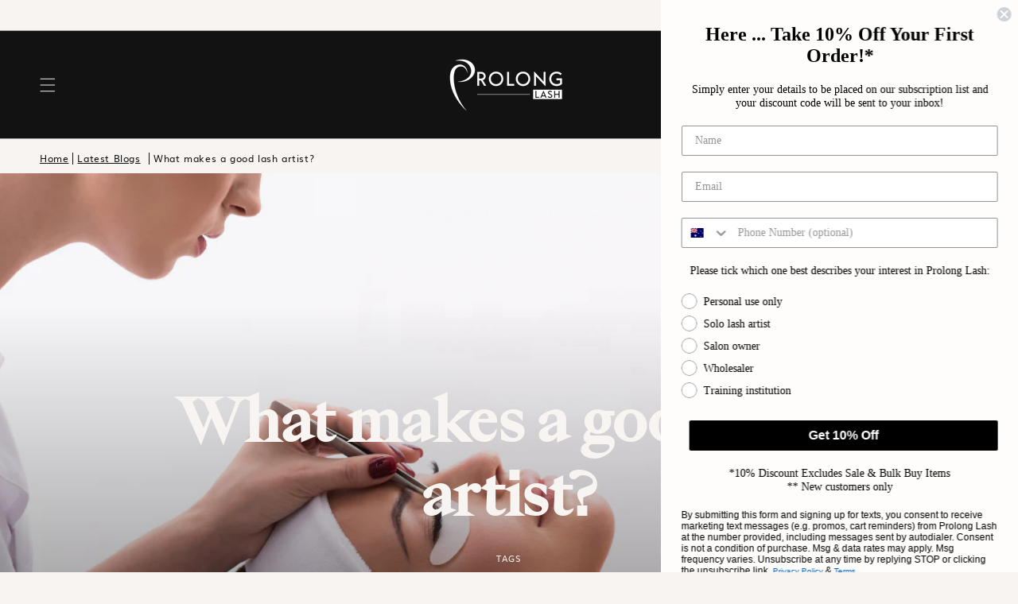

--- FILE ---
content_type: text/html; charset=utf-8
request_url: https://prolonglash.com.au/blogs/latest-blogs/what-makes-a-good-lash-artist
body_size: 43508
content:
<!doctype html>
<html class="no-js" lang="en">
 
  <head>
    <script type="application/vnd.locksmith+json" data-locksmith>{"version":"v254","locked":false,"initialized":true,"scope":"article","access_granted":true,"access_denied":false,"requires_customer":false,"manual_lock":false,"remote_lock":false,"has_timeout":false,"remote_rendered":null,"hide_resource":false,"hide_links_to_resource":false,"transparent":true,"locks":{"all":[],"opened":[]},"keys":[],"keys_signature":"8df9d610a0c3e4bbd945ca74b053f5e3d9d64480d2771d02bc85c0dd674bcd0e","state":{"template":"article","theme":131743875127,"product":null,"collection":null,"page":null,"blog":"latest-blogs","article":558607728695,"app":null},"now":1768552033,"path":"\/blogs\/latest-blogs\/what-makes-a-good-lash-artist","locale_root_url":"\/","canonical_url":"https:\/\/prolonglash.com.au\/blogs\/latest-blogs\/what-makes-a-good-lash-artist","customer_id":null,"customer_id_signature":"8df9d610a0c3e4bbd945ca74b053f5e3d9d64480d2771d02bc85c0dd674bcd0e","cart":null}</script><script data-locksmith>!function(){undefined;!function(){var s=window.Locksmith={},e=document.querySelector('script[type="application/vnd.locksmith+json"]'),n=e&&e.innerHTML;if(s.state={},s.util={},s.loading=!1,n)try{s.state=JSON.parse(n)}catch(d){}if(document.addEventListener&&document.querySelector){var o,a,i,t=[76,79,67,75,83,77,73,84,72,49,49],c=function(){a=t.slice(0)},l="style",r=function(e){e&&27!==e.keyCode&&"click"!==e.type||(document.removeEventListener("keydown",r),document.removeEventListener("click",r),o&&document.body.removeChild(o),o=null)};c(),document.addEventListener("keyup",function(e){if(e.keyCode===a[0]){if(clearTimeout(i),a.shift(),0<a.length)return void(i=setTimeout(c,1e3));c(),r(),(o=document.createElement("div"))[l].width="50%",o[l].maxWidth="1000px",o[l].height="85%",o[l].border="1px rgba(0, 0, 0, 0.2) solid",o[l].background="rgba(255, 255, 255, 0.99)",o[l].borderRadius="4px",o[l].position="fixed",o[l].top="50%",o[l].left="50%",o[l].transform="translateY(-50%) translateX(-50%)",o[l].boxShadow="0 2px 5px rgba(0, 0, 0, 0.3), 0 0 100vh 100vw rgba(0, 0, 0, 0.5)",o[l].zIndex="2147483645";var t=document.createElement("textarea");t.value=JSON.stringify(JSON.parse(n),null,2),t[l].border="none",t[l].display="block",t[l].boxSizing="border-box",t[l].width="100%",t[l].height="100%",t[l].background="transparent",t[l].padding="22px",t[l].fontFamily="monospace",t[l].fontSize="14px",t[l].color="#333",t[l].resize="none",t[l].outline="none",t.readOnly=!0,o.appendChild(t),document.body.appendChild(o),t.addEventListener("click",function(e){e.stopImmediatePropagation()}),t.select(),document.addEventListener("keydown",r),document.addEventListener("click",r)}})}s.isEmbedded=-1!==window.location.search.indexOf("_ab=0&_fd=0&_sc=1"),s.path=s.state.path||window.location.pathname,s.basePath=s.state.locale_root_url.concat("/apps/locksmith").replace(/^\/\//,"/"),s.reloading=!1,s.util.console=window.console||{log:function(){},error:function(){}},s.util.makeUrl=function(e,t){var n,o=s.basePath+e,a=[],i=s.cache();for(n in i)a.push(n+"="+encodeURIComponent(i[n]));for(n in t)a.push(n+"="+encodeURIComponent(t[n]));return s.state.customer_id&&(a.push("customer_id="+encodeURIComponent(s.state.customer_id)),a.push("customer_id_signature="+encodeURIComponent(s.state.customer_id_signature))),o+=(-1===o.indexOf("?")?"?":"&")+a.join("&")},s._initializeCallbacks=[],s.on=function(e,t){if("initialize"!==e)throw'Locksmith.on() currently only supports the "initialize" event';s._initializeCallbacks.push(t)},s.initializeSession=function(e){if(!s.isEmbedded){var t=!1,n=!0,o=!0;(e=e||{}).silent&&(o=n=!(t=!0)),s.ping({silent:t,spinner:n,reload:o,callback:function(){s._initializeCallbacks.forEach(function(e){e()})}})}},s.cache=function(e){var t={};try{var n=function a(e){return(document.cookie.match("(^|; )"+e+"=([^;]*)")||0)[2]};t=JSON.parse(decodeURIComponent(n("locksmith-params")||"{}"))}catch(d){}if(e){for(var o in e)t[o]=e[o];document.cookie="locksmith-params=; expires=Thu, 01 Jan 1970 00:00:00 GMT; path=/",document.cookie="locksmith-params="+encodeURIComponent(JSON.stringify(t))+"; path=/"}return t},s.cache.cart=s.state.cart,s.cache.cartLastSaved=null,s.params=s.cache(),s.util.reload=function(){s.reloading=!0;try{window.location.href=window.location.href.replace(/#.*/,"")}catch(d){s.util.console.error("Preferred reload method failed",d),window.location.reload()}},s.cache.saveCart=function(e){if(!s.cache.cart||s.cache.cart===s.cache.cartLastSaved)return e?e():null;var t=s.cache.cartLastSaved;s.cache.cartLastSaved=s.cache.cart,fetch("/cart/update.js",{method:"POST",headers:{"Content-Type":"application/json",Accept:"application/json"},body:JSON.stringify({attributes:{locksmith:s.cache.cart}})}).then(function(e){if(!e.ok)throw new Error("Cart update failed: "+e.status);return e.json()}).then(function(){e&&e()})["catch"](function(e){if(s.cache.cartLastSaved=t,!s.reloading)throw e})},s.util.spinnerHTML='<style>body{background:#FFF}@keyframes spin{from{transform:rotate(0deg)}to{transform:rotate(360deg)}}#loading{display:flex;width:100%;height:50vh;color:#777;align-items:center;justify-content:center}#loading .spinner{display:block;animation:spin 600ms linear infinite;position:relative;width:50px;height:50px}#loading .spinner-ring{stroke:currentColor;stroke-dasharray:100%;stroke-width:2px;stroke-linecap:round;fill:none}</style><div id="loading"><div class="spinner"><svg width="100%" height="100%"><svg preserveAspectRatio="xMinYMin"><circle class="spinner-ring" cx="50%" cy="50%" r="45%"></circle></svg></svg></div></div>',s.util.clobberBody=function(e){document.body.innerHTML=e},s.util.clobberDocument=function(e){e.responseText&&(e=e.responseText),document.documentElement&&document.removeChild(document.documentElement);var t=document.open("text/html","replace");t.writeln(e),t.close(),setTimeout(function(){var e=t.querySelector("[autofocus]");e&&e.focus()},100)},s.util.serializeForm=function(e){if(e&&"FORM"===e.nodeName){var t,n,o={};for(t=e.elements.length-1;0<=t;t-=1)if(""!==e.elements[t].name)switch(e.elements[t].nodeName){case"INPUT":switch(e.elements[t].type){default:case"text":case"hidden":case"password":case"button":case"reset":case"submit":o[e.elements[t].name]=e.elements[t].value;break;case"checkbox":case"radio":e.elements[t].checked&&(o[e.elements[t].name]=e.elements[t].value);break;case"file":}break;case"TEXTAREA":o[e.elements[t].name]=e.elements[t].value;break;case"SELECT":switch(e.elements[t].type){case"select-one":o[e.elements[t].name]=e.elements[t].value;break;case"select-multiple":for(n=e.elements[t].options.length-1;0<=n;n-=1)e.elements[t].options[n].selected&&(o[e.elements[t].name]=e.elements[t].options[n].value)}break;case"BUTTON":switch(e.elements[t].type){case"reset":case"submit":case"button":o[e.elements[t].name]=e.elements[t].value}}return o}},s.util.on=function(e,i,s,t){t=t||document;var c="locksmith-"+e+i,n=function(e){var t=e.target,n=e.target.parentElement,o=t&&t.className&&(t.className.baseVal||t.className)||"",a=n&&n.className&&(n.className.baseVal||n.className)||"";("string"==typeof o&&-1!==o.split(/\s+/).indexOf(i)||"string"==typeof a&&-1!==a.split(/\s+/).indexOf(i))&&!e[c]&&(e[c]=!0,s(e))};t.attachEvent?t.attachEvent(e,n):t.addEventListener(e,n,!1)},s.util.enableActions=function(e){s.util.on("click","locksmith-action",function(e){e.preventDefault();var t=e.target;t.dataset.confirmWith&&!confirm(t.dataset.confirmWith)||(t.disabled=!0,t.innerText=t.dataset.disableWith,s.post("/action",t.dataset.locksmithParams,{spinner:!1,type:"text",success:function(e){(e=JSON.parse(e.responseText)).message&&alert(e.message),s.util.reload()}}))},e)},s.util.inject=function(e,t){var n=["data","locksmith","append"];if(-1!==t.indexOf(n.join("-"))){var o=document.createElement("div");o.innerHTML=t,e.appendChild(o)}else e.innerHTML=t;var a,i,s=e.querySelectorAll("script");for(i=0;i<s.length;++i){a=s[i];var c=document.createElement("script");if(a.type&&(c.type=a.type),a.src)c.src=a.src;else{var l=document.createTextNode(a.innerHTML);c.appendChild(l)}e.appendChild(c)}var r=e.querySelector("[autofocus]");r&&r.focus()},s.post=function(e,t,n){!1!==(n=n||{}).spinner&&s.util.clobberBody(s.util.spinnerHTML);var o={};n.container===document?(o.layout=1,n.success=function(e){s.util.clobberDocument(e)}):n.container&&(o.layout=0,n.success=function(e){var t=document.getElementById(n.container);s.util.inject(t,e),t.id===t.firstChild.id&&t.parentElement.replaceChild(t.firstChild,t)}),n.form_type&&(t.form_type=n.form_type),n.include_layout_classes!==undefined&&(t.include_layout_classes=n.include_layout_classes),n.lock_id!==undefined&&(t.lock_id=n.lock_id),s.loading=!0;var a=s.util.makeUrl(e,o),i="json"===n.type||"text"===n.type;fetch(a,{method:"POST",headers:{"Content-Type":"application/json",Accept:i?"application/json":"text/html"},body:JSON.stringify(t)}).then(function(e){if(!e.ok)throw new Error("Request failed: "+e.status);return e.text()}).then(function(e){var t=n.success||s.util.clobberDocument;t(i?{responseText:e}:e)})["catch"](function(e){if(!s.reloading)if("dashboard.weglot.com"!==window.location.host){if(!n.silent)throw alert("Something went wrong! Please refresh and try again."),e;console.error(e)}else console.error(e)})["finally"](function(){s.loading=!1})},s.postResource=function(e,t){e.path=s.path,e.search=window.location.search,e.state=s.state,e.passcode&&(e.passcode=e.passcode.trim()),e.email&&(e.email=e.email.trim()),e.state.cart=s.cache.cart,e.locksmith_json=s.jsonTag,e.locksmith_json_signature=s.jsonTagSignature,s.post("/resource",e,t)},s.ping=function(e){if(!s.isEmbedded){e=e||{};var t=function(){e.reload?s.util.reload():"function"==typeof e.callback&&e.callback()};s.post("/ping",{path:s.path,search:window.location.search,state:s.state},{spinner:!!e.spinner,silent:"undefined"==typeof e.silent||e.silent,type:"text",success:function(e){e&&e.responseText?((e=JSON.parse(e.responseText)).messages&&0<e.messages.length&&s.showMessages(e.messages),e.cart&&s.cache.cart!==e.cart?(s.cache.cart=e.cart,s.cache.saveCart(function(){t(),e.cart&&e.cart.match(/^.+:/)&&s.util.reload()})):t()):console.error("[Locksmith] Invalid result in ping callback:",e)}})}},s.timeoutMonitor=function(){var e=s.cache.cart;s.ping({callback:function(){e!==s.cache.cart||setTimeout(function(){s.timeoutMonitor()},6e4)}})},s.showMessages=function(e){var t=document.createElement("div");t.style.position="fixed",t.style.left=0,t.style.right=0,t.style.bottom="-50px",t.style.opacity=0,t.style.background="#191919",t.style.color="#ddd",t.style.transition="bottom 0.2s, opacity 0.2s",t.style.zIndex=999999,t.innerHTML="        <style>          .locksmith-ab .locksmith-b { display: none; }          .locksmith-ab.toggled .locksmith-b { display: flex; }          .locksmith-ab.toggled .locksmith-a { display: none; }          .locksmith-flex { display: flex; flex-wrap: wrap; justify-content: space-between; align-items: center; padding: 10px 20px; }          .locksmith-message + .locksmith-message { border-top: 1px #555 solid; }          .locksmith-message a { color: inherit; font-weight: bold; }          .locksmith-message a:hover { color: inherit; opacity: 0.8; }          a.locksmith-ab-toggle { font-weight: inherit; text-decoration: underline; }          .locksmith-text { flex-grow: 1; }          .locksmith-cta { flex-grow: 0; text-align: right; }          .locksmith-cta button { transform: scale(0.8); transform-origin: left; }          .locksmith-cta > * { display: block; }          .locksmith-cta > * + * { margin-top: 10px; }          .locksmith-message a.locksmith-close { flex-grow: 0; text-decoration: none; margin-left: 15px; font-size: 30px; font-family: monospace; display: block; padding: 2px 10px; }                    @media screen and (max-width: 600px) {            .locksmith-wide-only { display: none !important; }            .locksmith-flex { padding: 0 15px; }            .locksmith-flex > * { margin-top: 5px; margin-bottom: 5px; }            .locksmith-cta { text-align: left; }          }                    @media screen and (min-width: 601px) {            .locksmith-narrow-only { display: none !important; }          }        </style>      "+e.map(function(e){return'<div class="locksmith-message">'+e+"</div>"}).join(""),document.body.appendChild(t),document.body.style.position="relative",document.body.parentElement.style.paddingBottom=t.offsetHeight+"px",setTimeout(function(){t.style.bottom=0,t.style.opacity=1},50),s.util.on("click","locksmith-ab-toggle",function(e){e.preventDefault();for(var t=e.target.parentElement;-1===t.className.split(" ").indexOf("locksmith-ab");)t=t.parentElement;-1!==t.className.split(" ").indexOf("toggled")?t.className=t.className.replace("toggled",""):t.className=t.className+" toggled"}),s.util.enableActions(t)}}()}();</script>
      <script data-locksmith>Locksmith.cache.cart=null</script>

  <script data-locksmith>Locksmith.jsonTag="{\"version\":\"v254\",\"locked\":false,\"initialized\":true,\"scope\":\"article\",\"access_granted\":true,\"access_denied\":false,\"requires_customer\":false,\"manual_lock\":false,\"remote_lock\":false,\"has_timeout\":false,\"remote_rendered\":null,\"hide_resource\":false,\"hide_links_to_resource\":false,\"transparent\":true,\"locks\":{\"all\":[],\"opened\":[]},\"keys\":[],\"keys_signature\":\"8df9d610a0c3e4bbd945ca74b053f5e3d9d64480d2771d02bc85c0dd674bcd0e\",\"state\":{\"template\":\"article\",\"theme\":131743875127,\"product\":null,\"collection\":null,\"page\":null,\"blog\":\"latest-blogs\",\"article\":558607728695,\"app\":null},\"now\":1768552033,\"path\":\"\\\/blogs\\\/latest-blogs\\\/what-makes-a-good-lash-artist\",\"locale_root_url\":\"\\\/\",\"canonical_url\":\"https:\\\/\\\/prolonglash.com.au\\\/blogs\\\/latest-blogs\\\/what-makes-a-good-lash-artist\",\"customer_id\":null,\"customer_id_signature\":\"8df9d610a0c3e4bbd945ca74b053f5e3d9d64480d2771d02bc85c0dd674bcd0e\",\"cart\":null}";Locksmith.jsonTagSignature="bbb50072a5499ebe50b1772fc3d70697c06449252e3cc1a64118b3a329913520"</script>
    <script
src="https://www.paypal.com/sdk/js?client-id=BAAUM9ZNsq-up-eBR0CjkPDrcPbhNXIe3P0Lqz4c06xElfCoa_4twyN98D9r1JWg-DuaCCy5bUK-hR6YKw&currency=AUD&components=messages"
data-namespace="PayPalSDK">
</script>
    <!-- Google tag (gtag.js) -->
    <script async src="https://www.googletagmanager.com/gtag/js?id=G-Z1MBV3S1W9"></script>
    <script>
      window.dataLayer = window.dataLayer || [];
      function gtag() {
        dataLayer.push(arguments);
      }
      gtag('js', new Date());

      gtag('config', 'G-Z1MBV3S1W9');
    </script>
    <meta charset="utf-8">
    <meta http-equiv="X-UA-Compatible" content="IE=edge">
    <meta name="viewport" content="width=device-width,initial-scale=1">
    <meta name="theme-color" content="">
    <link rel="canonical" href="https://prolonglash.com.au/blogs/latest-blogs/what-makes-a-good-lash-artist">
    <link rel="preconnect" href="https://cdn.shopify.com" crossorigin>

    <link rel="alternate" href="https://prolonglash.com.au/blogs/latest-blogs/what-makes-a-good-lash-artist" hreflang="en-au">


  <!-- Google Tag Manager -->
<script>(function(w,d,s,l,i){w[l]=w[l]||[];w[l].push({'gtm.start':
new Date().getTime(),event:'gtm.js'});var f=d.getElementsByTagName(s)[0],
j=d.createElement(s),dl=l!='dataLayer'?'&l='+l:'';j.async=true;j.src=
'https://www.googletagmanager.com/gtm.js?id='+i+dl;f.parentNode.insertBefore(j,f);
})(window,document,'script','dataLayer','GTM-KLPH7VQ');</script>
<!-- End Google Tag Manager --><link rel="icon" type="image/png" href="//prolonglash.com.au/cdn/shop/files/Untitled_design_-_2025-09-24T165348.851_32x32.png?v=1758696869"><link rel="preconnect" href="https://fonts.shopifycdn.com" crossorigin><title>
      What makes a good lash artist I Prolong Lash AUS
 &ndash; Prolong Lash™</title>

    
<meta name="description" content="Discover the essential skills that set apart successful lash artists in our latest blog. Uncover the 10 must-have traits every lash artist should possess for a thriving career. Elevate your lash game with Prolong Lash&#39;s expert insights and pro tips.">


    

<meta property="og:site_name" content="Prolong Lash™">
<meta property="og:url" content="https://prolonglash.com.au/blogs/latest-blogs/what-makes-a-good-lash-artist"><meta property="og:title" content="What makes a good lash artist I Prolong Lash AUS">
<meta property="og:type" content="article">
<meta property="og:description" content="Discover the essential skills that set apart successful lash artists in our latest blog. Uncover the 10 must-have traits every lash artist should possess for a thriving career. Elevate your lash game with Prolong Lash&#39;s expert insights and pro tips.">
<meta property="og:image" content="http://prolonglash.com.au/cdn/shop/articles/Blog_Banners_10.png?v=1662109689">
<meta property="og:image:secure_url" content="https://prolonglash.com.au/cdn/shop/articles/Blog_Banners_10.png?v=1662109689">
<meta property="og:image:width" content="1200">
  <meta property="og:image:height" content="500"><meta name="twitter:site" content="@prolonglash"><meta name="twitter:card" content="summary_large_image"><meta name="twitter:title" content="What makes a good lash artist I Prolong Lash AUS">
<meta name="twitter:description" content="Discover the essential skills that set apart successful lash artists in our latest blog. Uncover the 10 must-have traits every lash artist should possess for a thriving career. Elevate your lash game with Prolong Lash&#39;s expert insights and pro tips.">


    <script src="https://cdn.jsdelivr.net/npm/jquery@3.6.0/dist/jquery.min.js" defer="defer"></script>

    <script src="//prolonglash.com.au/cdn/shop/t/17/assets/constants.js?v=58251544750838685771751335292" defer="defer"></script>
    <script src="//prolonglash.com.au/cdn/shop/t/17/assets/pubsub.js?v=158357773527763999511751335292" defer="defer"></script>
    <script src="//prolonglash.com.au/cdn/shop/t/17/assets/global.js?v=18946674572981254881751335292" defer="defer"></script>
    <script src="//prolonglash.com.au/cdn/shop/t/17/assets/bundle.vendors.js?v=47349902368751486091751335291" defer="defer"></script>
    <script src="//prolonglash.com.au/cdn/shop/t/17/assets/bundle.js?v=78427781864471084841751335291" defer="defer"></script>
    <script>window.performance && window.performance.mark && window.performance.mark('shopify.content_for_header.start');</script><meta name="google-site-verification" content="4Dt84Xkce_Jzdf2n8j5KM6z7LIyrHcjgSDiXBGedHBE">
<meta name="google-site-verification" content="4Dt84Xkce_Jzdf2n8j5KM6z7LIyrHcjgSDiXBGedHBE">
<meta id="shopify-digital-wallet" name="shopify-digital-wallet" content="/22627439/digital_wallets/dialog">
<meta name="shopify-checkout-api-token" content="453b369d91471a933537a2c4ecdf2ceb">
<meta id="in-context-paypal-metadata" data-shop-id="22627439" data-venmo-supported="false" data-environment="production" data-locale="en_US" data-paypal-v4="true" data-currency="AUD">
<link rel="alternate" type="application/atom+xml" title="Feed" href="/blogs/latest-blogs.atom" />
<link rel="alternate" hreflang="x-default" href="https://prolonglash.com.au/blogs/latest-blogs/what-makes-a-good-lash-artist">
<link rel="alternate" hreflang="en-NZ" href="https://prolonglash.co.nz/blogs/latest-blogs/what-makes-a-good-lash-artist">
<link rel="alternate" hreflang="en-AU" href="https://prolonglash.com.au/blogs/latest-blogs/what-makes-a-good-lash-artist">
<script async="async" src="/checkouts/internal/preloads.js?locale=en-AU"></script>
<link rel="preconnect" href="https://shop.app" crossorigin="anonymous">
<script async="async" src="https://shop.app/checkouts/internal/preloads.js?locale=en-AU&shop_id=22627439" crossorigin="anonymous"></script>
<script id="apple-pay-shop-capabilities" type="application/json">{"shopId":22627439,"countryCode":"AU","currencyCode":"AUD","merchantCapabilities":["supports3DS"],"merchantId":"gid:\/\/shopify\/Shop\/22627439","merchantName":"Prolong Lash™","requiredBillingContactFields":["postalAddress","email","phone"],"requiredShippingContactFields":["postalAddress","email","phone"],"shippingType":"shipping","supportedNetworks":["visa","masterCard"],"total":{"type":"pending","label":"Prolong Lash™","amount":"1.00"},"shopifyPaymentsEnabled":true,"supportsSubscriptions":true}</script>
<script id="shopify-features" type="application/json">{"accessToken":"453b369d91471a933537a2c4ecdf2ceb","betas":["rich-media-storefront-analytics"],"domain":"prolonglash.com.au","predictiveSearch":true,"shopId":22627439,"locale":"en"}</script>
<script>var Shopify = Shopify || {};
Shopify.shop = "prolonglash-com.myshopify.com";
Shopify.locale = "en";
Shopify.currency = {"active":"AUD","rate":"1.0"};
Shopify.country = "AU";
Shopify.theme = {"name":"theme-export-prolonglash-com-prolong-lash-shop","id":131743875127,"schema_name":"Dawn","schema_version":"3.0.0","theme_store_id":null,"role":"main"};
Shopify.theme.handle = "null";
Shopify.theme.style = {"id":null,"handle":null};
Shopify.cdnHost = "prolonglash.com.au/cdn";
Shopify.routes = Shopify.routes || {};
Shopify.routes.root = "/";</script>
<script type="module">!function(o){(o.Shopify=o.Shopify||{}).modules=!0}(window);</script>
<script>!function(o){function n(){var o=[];function n(){o.push(Array.prototype.slice.apply(arguments))}return n.q=o,n}var t=o.Shopify=o.Shopify||{};t.loadFeatures=n(),t.autoloadFeatures=n()}(window);</script>
<script>
  window.ShopifyPay = window.ShopifyPay || {};
  window.ShopifyPay.apiHost = "shop.app\/pay";
  window.ShopifyPay.redirectState = null;
</script>
<script id="shop-js-analytics" type="application/json">{"pageType":"article"}</script>
<script defer="defer" async type="module" src="//prolonglash.com.au/cdn/shopifycloud/shop-js/modules/v2/client.init-shop-cart-sync_IZsNAliE.en.esm.js"></script>
<script defer="defer" async type="module" src="//prolonglash.com.au/cdn/shopifycloud/shop-js/modules/v2/chunk.common_0OUaOowp.esm.js"></script>
<script type="module">
  await import("//prolonglash.com.au/cdn/shopifycloud/shop-js/modules/v2/client.init-shop-cart-sync_IZsNAliE.en.esm.js");
await import("//prolonglash.com.au/cdn/shopifycloud/shop-js/modules/v2/chunk.common_0OUaOowp.esm.js");

  window.Shopify.SignInWithShop?.initShopCartSync?.({"fedCMEnabled":true,"windoidEnabled":true});

</script>
<script>
  window.Shopify = window.Shopify || {};
  if (!window.Shopify.featureAssets) window.Shopify.featureAssets = {};
  window.Shopify.featureAssets['shop-js'] = {"shop-cart-sync":["modules/v2/client.shop-cart-sync_DLOhI_0X.en.esm.js","modules/v2/chunk.common_0OUaOowp.esm.js"],"init-fed-cm":["modules/v2/client.init-fed-cm_C6YtU0w6.en.esm.js","modules/v2/chunk.common_0OUaOowp.esm.js"],"shop-button":["modules/v2/client.shop-button_BCMx7GTG.en.esm.js","modules/v2/chunk.common_0OUaOowp.esm.js"],"shop-cash-offers":["modules/v2/client.shop-cash-offers_BT26qb5j.en.esm.js","modules/v2/chunk.common_0OUaOowp.esm.js","modules/v2/chunk.modal_CGo_dVj3.esm.js"],"init-windoid":["modules/v2/client.init-windoid_B9PkRMql.en.esm.js","modules/v2/chunk.common_0OUaOowp.esm.js"],"init-shop-email-lookup-coordinator":["modules/v2/client.init-shop-email-lookup-coordinator_DZkqjsbU.en.esm.js","modules/v2/chunk.common_0OUaOowp.esm.js"],"shop-toast-manager":["modules/v2/client.shop-toast-manager_Di2EnuM7.en.esm.js","modules/v2/chunk.common_0OUaOowp.esm.js"],"shop-login-button":["modules/v2/client.shop-login-button_BtqW_SIO.en.esm.js","modules/v2/chunk.common_0OUaOowp.esm.js","modules/v2/chunk.modal_CGo_dVj3.esm.js"],"avatar":["modules/v2/client.avatar_BTnouDA3.en.esm.js"],"pay-button":["modules/v2/client.pay-button_CWa-C9R1.en.esm.js","modules/v2/chunk.common_0OUaOowp.esm.js"],"init-shop-cart-sync":["modules/v2/client.init-shop-cart-sync_IZsNAliE.en.esm.js","modules/v2/chunk.common_0OUaOowp.esm.js"],"init-customer-accounts":["modules/v2/client.init-customer-accounts_DenGwJTU.en.esm.js","modules/v2/client.shop-login-button_BtqW_SIO.en.esm.js","modules/v2/chunk.common_0OUaOowp.esm.js","modules/v2/chunk.modal_CGo_dVj3.esm.js"],"init-shop-for-new-customer-accounts":["modules/v2/client.init-shop-for-new-customer-accounts_JdHXxpS9.en.esm.js","modules/v2/client.shop-login-button_BtqW_SIO.en.esm.js","modules/v2/chunk.common_0OUaOowp.esm.js","modules/v2/chunk.modal_CGo_dVj3.esm.js"],"init-customer-accounts-sign-up":["modules/v2/client.init-customer-accounts-sign-up_D6__K_p8.en.esm.js","modules/v2/client.shop-login-button_BtqW_SIO.en.esm.js","modules/v2/chunk.common_0OUaOowp.esm.js","modules/v2/chunk.modal_CGo_dVj3.esm.js"],"checkout-modal":["modules/v2/client.checkout-modal_C_ZQDY6s.en.esm.js","modules/v2/chunk.common_0OUaOowp.esm.js","modules/v2/chunk.modal_CGo_dVj3.esm.js"],"shop-follow-button":["modules/v2/client.shop-follow-button_XetIsj8l.en.esm.js","modules/v2/chunk.common_0OUaOowp.esm.js","modules/v2/chunk.modal_CGo_dVj3.esm.js"],"lead-capture":["modules/v2/client.lead-capture_DvA72MRN.en.esm.js","modules/v2/chunk.common_0OUaOowp.esm.js","modules/v2/chunk.modal_CGo_dVj3.esm.js"],"shop-login":["modules/v2/client.shop-login_ClXNxyh6.en.esm.js","modules/v2/chunk.common_0OUaOowp.esm.js","modules/v2/chunk.modal_CGo_dVj3.esm.js"],"payment-terms":["modules/v2/client.payment-terms_CNlwjfZz.en.esm.js","modules/v2/chunk.common_0OUaOowp.esm.js","modules/v2/chunk.modal_CGo_dVj3.esm.js"]};
</script>
<script>(function() {
  var isLoaded = false;
  function asyncLoad() {
    if (isLoaded) return;
    isLoaded = true;
    var urls = ["https:\/\/easygdpr.b-cdn.net\/v\/1553540745\/gdpr.min.js?shop=prolonglash-com.myshopify.com","https:\/\/cdn.nfcube.com\/instafeed-022c91ef75ab889640f52eb80b7139d4.js?shop=prolonglash-com.myshopify.com","https:\/\/cdn.shopify.com\/s\/files\/1\/2262\/7439\/t\/17\/assets\/instant-pixel-site_7ded68401aac48bcac21644112593c52.js?v=1765846293\u0026shop=prolonglash-com.myshopify.com"];
    for (var i = 0; i < urls.length; i++) {
      var s = document.createElement('script');
      s.type = 'text/javascript';
      s.async = true;
      s.src = urls[i];
      var x = document.getElementsByTagName('script')[0];
      x.parentNode.insertBefore(s, x);
    }
  };
  if(window.attachEvent) {
    window.attachEvent('onload', asyncLoad);
  } else {
    window.addEventListener('load', asyncLoad, false);
  }
})();</script>
<script id="__st">var __st={"a":22627439,"offset":39600,"reqid":"745c76bc-42da-4943-b300-f815510d2708-1768552033","pageurl":"prolonglash.com.au\/blogs\/latest-blogs\/what-makes-a-good-lash-artist","s":"articles-558607728695","u":"bf7022cf031d","p":"article","rtyp":"article","rid":558607728695};</script>
<script>window.ShopifyPaypalV4VisibilityTracking = true;</script>
<script id="captcha-bootstrap">!function(){'use strict';const t='contact',e='account',n='new_comment',o=[[t,t],['blogs',n],['comments',n],[t,'customer']],c=[[e,'customer_login'],[e,'guest_login'],[e,'recover_customer_password'],[e,'create_customer']],r=t=>t.map((([t,e])=>`form[action*='/${t}']:not([data-nocaptcha='true']) input[name='form_type'][value='${e}']`)).join(','),a=t=>()=>t?[...document.querySelectorAll(t)].map((t=>t.form)):[];function s(){const t=[...o],e=r(t);return a(e)}const i='password',u='form_key',d=['recaptcha-v3-token','g-recaptcha-response','h-captcha-response',i],f=()=>{try{return window.sessionStorage}catch{return}},m='__shopify_v',_=t=>t.elements[u];function p(t,e,n=!1){try{const o=window.sessionStorage,c=JSON.parse(o.getItem(e)),{data:r}=function(t){const{data:e,action:n}=t;return t[m]||n?{data:e,action:n}:{data:t,action:n}}(c);for(const[e,n]of Object.entries(r))t.elements[e]&&(t.elements[e].value=n);n&&o.removeItem(e)}catch(o){console.error('form repopulation failed',{error:o})}}const l='form_type',E='cptcha';function T(t){t.dataset[E]=!0}const w=window,h=w.document,L='Shopify',v='ce_forms',y='captcha';let A=!1;((t,e)=>{const n=(g='f06e6c50-85a8-45c8-87d0-21a2b65856fe',I='https://cdn.shopify.com/shopifycloud/storefront-forms-hcaptcha/ce_storefront_forms_captcha_hcaptcha.v1.5.2.iife.js',D={infoText:'Protected by hCaptcha',privacyText:'Privacy',termsText:'Terms'},(t,e,n)=>{const o=w[L][v],c=o.bindForm;if(c)return c(t,g,e,D).then(n);var r;o.q.push([[t,g,e,D],n]),r=I,A||(h.body.append(Object.assign(h.createElement('script'),{id:'captcha-provider',async:!0,src:r})),A=!0)});var g,I,D;w[L]=w[L]||{},w[L][v]=w[L][v]||{},w[L][v].q=[],w[L][y]=w[L][y]||{},w[L][y].protect=function(t,e){n(t,void 0,e),T(t)},Object.freeze(w[L][y]),function(t,e,n,w,h,L){const[v,y,A,g]=function(t,e,n){const i=e?o:[],u=t?c:[],d=[...i,...u],f=r(d),m=r(i),_=r(d.filter((([t,e])=>n.includes(e))));return[a(f),a(m),a(_),s()]}(w,h,L),I=t=>{const e=t.target;return e instanceof HTMLFormElement?e:e&&e.form},D=t=>v().includes(t);t.addEventListener('submit',(t=>{const e=I(t);if(!e)return;const n=D(e)&&!e.dataset.hcaptchaBound&&!e.dataset.recaptchaBound,o=_(e),c=g().includes(e)&&(!o||!o.value);(n||c)&&t.preventDefault(),c&&!n&&(function(t){try{if(!f())return;!function(t){const e=f();if(!e)return;const n=_(t);if(!n)return;const o=n.value;o&&e.removeItem(o)}(t);const e=Array.from(Array(32),(()=>Math.random().toString(36)[2])).join('');!function(t,e){_(t)||t.append(Object.assign(document.createElement('input'),{type:'hidden',name:u})),t.elements[u].value=e}(t,e),function(t,e){const n=f();if(!n)return;const o=[...t.querySelectorAll(`input[type='${i}']`)].map((({name:t})=>t)),c=[...d,...o],r={};for(const[a,s]of new FormData(t).entries())c.includes(a)||(r[a]=s);n.setItem(e,JSON.stringify({[m]:1,action:t.action,data:r}))}(t,e)}catch(e){console.error('failed to persist form',e)}}(e),e.submit())}));const S=(t,e)=>{t&&!t.dataset[E]&&(n(t,e.some((e=>e===t))),T(t))};for(const o of['focusin','change'])t.addEventListener(o,(t=>{const e=I(t);D(e)&&S(e,y())}));const B=e.get('form_key'),M=e.get(l),P=B&&M;t.addEventListener('DOMContentLoaded',(()=>{const t=y();if(P)for(const e of t)e.elements[l].value===M&&p(e,B);[...new Set([...A(),...v().filter((t=>'true'===t.dataset.shopifyCaptcha))])].forEach((e=>S(e,t)))}))}(h,new URLSearchParams(w.location.search),n,t,e,['guest_login'])})(!0,!0)}();</script>
<script integrity="sha256-4kQ18oKyAcykRKYeNunJcIwy7WH5gtpwJnB7kiuLZ1E=" data-source-attribution="shopify.loadfeatures" defer="defer" src="//prolonglash.com.au/cdn/shopifycloud/storefront/assets/storefront/load_feature-a0a9edcb.js" crossorigin="anonymous"></script>
<script crossorigin="anonymous" defer="defer" src="//prolonglash.com.au/cdn/shopifycloud/storefront/assets/shopify_pay/storefront-65b4c6d7.js?v=20250812"></script>
<script data-source-attribution="shopify.dynamic_checkout.dynamic.init">var Shopify=Shopify||{};Shopify.PaymentButton=Shopify.PaymentButton||{isStorefrontPortableWallets:!0,init:function(){window.Shopify.PaymentButton.init=function(){};var t=document.createElement("script");t.src="https://prolonglash.com.au/cdn/shopifycloud/portable-wallets/latest/portable-wallets.en.js",t.type="module",document.head.appendChild(t)}};
</script>
<script data-source-attribution="shopify.dynamic_checkout.buyer_consent">
  function portableWalletsHideBuyerConsent(e){var t=document.getElementById("shopify-buyer-consent"),n=document.getElementById("shopify-subscription-policy-button");t&&n&&(t.classList.add("hidden"),t.setAttribute("aria-hidden","true"),n.removeEventListener("click",e))}function portableWalletsShowBuyerConsent(e){var t=document.getElementById("shopify-buyer-consent"),n=document.getElementById("shopify-subscription-policy-button");t&&n&&(t.classList.remove("hidden"),t.removeAttribute("aria-hidden"),n.addEventListener("click",e))}window.Shopify?.PaymentButton&&(window.Shopify.PaymentButton.hideBuyerConsent=portableWalletsHideBuyerConsent,window.Shopify.PaymentButton.showBuyerConsent=portableWalletsShowBuyerConsent);
</script>
<script data-source-attribution="shopify.dynamic_checkout.cart.bootstrap">document.addEventListener("DOMContentLoaded",(function(){function t(){return document.querySelector("shopify-accelerated-checkout-cart, shopify-accelerated-checkout")}if(t())Shopify.PaymentButton.init();else{new MutationObserver((function(e,n){t()&&(Shopify.PaymentButton.init(),n.disconnect())})).observe(document.body,{childList:!0,subtree:!0})}}));
</script>
<link id="shopify-accelerated-checkout-styles" rel="stylesheet" media="screen" href="https://prolonglash.com.au/cdn/shopifycloud/portable-wallets/latest/accelerated-checkout-backwards-compat.css" crossorigin="anonymous">
<style id="shopify-accelerated-checkout-cart">
        #shopify-buyer-consent {
  margin-top: 1em;
  display: inline-block;
  width: 100%;
}

#shopify-buyer-consent.hidden {
  display: none;
}

#shopify-subscription-policy-button {
  background: none;
  border: none;
  padding: 0;
  text-decoration: underline;
  font-size: inherit;
  cursor: pointer;
}

#shopify-subscription-policy-button::before {
  box-shadow: none;
}

      </style>
<script id="sections-script" data-sections="header,footer" defer="defer" src="//prolonglash.com.au/cdn/shop/t/17/compiled_assets/scripts.js?2561"></script>
<script>window.performance && window.performance.mark && window.performance.mark('shopify.content_for_header.end');</script>


    <style data-shopify>
      @font-face {
  font-family: Assistant;
  font-weight: 400;
  font-style: normal;
  font-display: swap;
  src: url("//prolonglash.com.au/cdn/fonts/assistant/assistant_n4.9120912a469cad1cc292572851508ca49d12e768.woff2") format("woff2"),
       url("//prolonglash.com.au/cdn/fonts/assistant/assistant_n4.6e9875ce64e0fefcd3f4446b7ec9036b3ddd2985.woff") format("woff");
}

      @font-face {
  font-family: Assistant;
  font-weight: 700;
  font-style: normal;
  font-display: swap;
  src: url("//prolonglash.com.au/cdn/fonts/assistant/assistant_n7.bf44452348ec8b8efa3aa3068825305886b1c83c.woff2") format("woff2"),
       url("//prolonglash.com.au/cdn/fonts/assistant/assistant_n7.0c887fee83f6b3bda822f1150b912c72da0f7b64.woff") format("woff");
}

      
      
      @font-face {
  font-family: Assistant;
  font-weight: 400;
  font-style: normal;
  font-display: swap;
  src: url("//prolonglash.com.au/cdn/fonts/assistant/assistant_n4.9120912a469cad1cc292572851508ca49d12e768.woff2") format("woff2"),
       url("//prolonglash.com.au/cdn/fonts/assistant/assistant_n4.6e9875ce64e0fefcd3f4446b7ec9036b3ddd2985.woff") format("woff");
}


      :root {
        --font-body-family: Assistant, sans-serif;
        --font-body-style: normal;
        --font-body-weight: 400;

        --font-heading-family: Assistant, sans-serif;
        --font-heading-style: normal;
        --font-heading-weight: 400;

        --font-body-scale: 1.0;
        --font-heading-scale: 1.0;

        --color-base-text: 18, 18, 18;
        --color-shadow: 18, 18, 18;
        --color-base-background-1: 248, 244, 242;
        --color-base-background-2: 250, 250, 250;
        --color-base-solid-button-labels: 18, 18, 18;
        --color-base-outline-button-labels: 18, 18, 18;
        --color-base-accent-1: 237, 226, 221;
        --color-base-accent-2: 248, 244, 242;
        --payment-terms-background-color: #f8f4f2;

        --gradient-base-background-1: #f8f4f2;
        --gradient-base-background-2: #fafafa;
        --gradient-base-accent-1: #ede2dd;
        --gradient-base-accent-2: #f8f4f2;

        --media-padding: px;
        --media-border-opacity: 0.05;
        --media-border-width: 1px;
        --media-radius: 0px;
        --media-shadow-opacity: 0.0;
        --media-shadow-horizontal-offset: 0px;
        --media-shadow-vertical-offset: 0px;
        --media-shadow-blur-radius: 0px;

        --page-width: 150rem;
        --page-width-margin: 0rem;

        --card-image-padding: 0.0rem;
        --card-corner-radius: 0.4rem;
        --card-text-alignment: left;
        --card-border-width: 0.0rem;
        --card-border-opacity: 0.0;
        --card-shadow-opacity: 0.1;
        --card-shadow-horizontal-offset: 0.0rem;
        --card-shadow-vertical-offset: 0.0rem;
        --card-shadow-blur-radius: 0.0rem;

        --badge-corner-radius: 4.0rem;

        --popup-border-width: 1px;
        --popup-border-opacity: 0.1;
        --popup-corner-radius: 0px;
        --popup-shadow-opacity: 0.0;
        --popup-shadow-horizontal-offset: 0px;
        --popup-shadow-vertical-offset: 0px;
        --popup-shadow-blur-radius: 0px;

        --drawer-border-width: 1px;
        --drawer-border-opacity: 0.1;
        --drawer-shadow-opacity: 0.0;
        --drawer-shadow-horizontal-offset: 0px;
        --drawer-shadow-vertical-offset: 0px;
        --drawer-shadow-blur-radius: 0px;

        --spacing-sections-desktop: 0px;
        --spacing-sections-mobile: 0px;

        --grid-desktop-vertical-spacing: 8px;
        --grid-desktop-horizontal-spacing: 8px;
        --grid-mobile-vertical-spacing: 4px;
        --grid-mobile-horizontal-spacing: 4px;

        --text-boxes-border-opacity: 0.0;
        --text-boxes-border-width: 0px;
        --text-boxes-radius: 0px;
        --text-boxes-shadow-opacity: 0.0;
        --text-boxes-shadow-horizontal-offset: 0px;
        --text-boxes-shadow-vertical-offset: 0px;
        --text-boxes-shadow-blur-radius: 0px;

        --buttons-radius: 6px;
        --buttons-radius-outset: 7px;
        --buttons-border-width: 1px;
        --buttons-border-opacity: 1.0;
        --buttons-shadow-opacity: 0.0;
        --buttons-shadow-horizontal-offset: 0px;
        --buttons-shadow-vertical-offset: 0px;
        --buttons-shadow-blur-radius: 0px;
        --buttons-border-offset: 0.3px;

        --inputs-radius: 0px;
        --inputs-border-width: 1px;
        --inputs-border-opacity: 0.55;
        --inputs-shadow-opacity: 0.0;
        --inputs-shadow-horizontal-offset: 0px;
        --inputs-margin-offset: 0px;
        --inputs-shadow-vertical-offset: 0px;
        --inputs-shadow-blur-radius: 0px;
        --inputs-radius-outset: 0px;

        --variant-pills-radius: 40px;
        --variant-pills-border-width: 1px;
        --variant-pills-border-opacity: 0.55;
        --variant-pills-shadow-opacity: 0.0;
        --variant-pills-shadow-horizontal-offset: 0px;
        --variant-pills-shadow-vertical-offset: 0px;
        --variant-pills-shadow-blur-radius: 0px;
      }

      *,
      *::before,
      *::after {
        box-sizing: inherit;
      }

      html {
        box-sizing: border-box;
        font-size: calc(var(--font-body-scale) * 62.5%);
        height: 100%;
      }

      body {
        display: grid;
        grid-template-rows: auto auto 1fr auto;
        grid-template-columns: 100%;
        min-height: 100%;
        margin: 0;
        font-size: 1.5rem;
        letter-spacing: 0.06rem;
        line-height: calc(1 + 0.8 / var(--font-body-scale));
        font-family: var(--font-body-family);
        font-style: var(--font-body-style);
        font-weight: var(--font-body-weight);
      }

      @media screen and (min-width: 750px) {
        body {
          font-size: 1.6rem;
        }
      }
    </style>

    <link href="//prolonglash.com.au/cdn/shop/t/17/assets/base.css?v=43512862182541956411751335291" rel="stylesheet" type="text/css" media="all" />
    <link href="//prolonglash.com.au/cdn/shop/t/17/assets/bundle.css?v=34577458647678377581751335291" rel="stylesheet" type="text/css" media="all" />
<link rel="preload" as="font" href="//prolonglash.com.au/cdn/fonts/assistant/assistant_n4.9120912a469cad1cc292572851508ca49d12e768.woff2" type="font/woff2" crossorigin><link rel="preload" as="font" href="//prolonglash.com.au/cdn/fonts/assistant/assistant_n4.9120912a469cad1cc292572851508ca49d12e768.woff2" type="font/woff2" crossorigin><link
        rel="stylesheet"
        href="//prolonglash.com.au/cdn/shop/t/17/assets/component-predictive-search.css?v=165644661289088488651751335292"
        media="print"
        onload="this.media='all'"
      ><script>
      document.documentElement.className = document.documentElement.className.replace('no-js', 'js');
      if (Shopify.designMode) {
        document.documentElement.classList.add('shopify-design-mode');
      }
    </script>
    <script src="//prolonglash.com.au/cdn/shop/t/17/assets/drawer.js?v=35199288764266103741751335292" defer="defer"></script>
    <script async src="https://cdn-widgetsrepository.yotpo.com/v1/loader/a4wBcoxUd5uuNgzoqd1b44tcvlP5eRRu9TmkAlof" type="text/javascript"></script>


    <script>
      (function () {
        if (!window.chatbase || window.chatbase('getState') !== 'initialized') {
          window.chatbase = (...arguments) => {
            if (!window.chatbase.q) {
              window.chatbase.q = [];
            }
            window.chatbase.q.push(arguments);
          };
          window.chatbase = new Proxy(window.chatbase, {
            get(target, prop) {
              if (prop === 'q') {
                return target.q;
              }
              return (...args) => target(prop, ...args);
            },
          });
        }
        const onLoad = function () {
          const script = document.createElement('script');
          script.src = 'https://prolonglash.delara.ai/embed.min.js';
          script.id = 'ZJdfgVi_HscAm8VuQo3bZ';
          script.domain = 'prolonglash.delara.ai';
          document.body.appendChild(script);
        };
        if (document.readyState === 'complete') {
          onLoad();
        } else {
          window.addEventListener('load', onLoad);
        }
      })();
    </script>
  <!-- BEGIN app block: shopify://apps/klaviyo-email-marketing-sms/blocks/klaviyo-onsite-embed/2632fe16-c075-4321-a88b-50b567f42507 -->












  <script async src="https://static.klaviyo.com/onsite/js/HdNrfW/klaviyo.js?company_id=HdNrfW"></script>
  <script>!function(){if(!window.klaviyo){window._klOnsite=window._klOnsite||[];try{window.klaviyo=new Proxy({},{get:function(n,i){return"push"===i?function(){var n;(n=window._klOnsite).push.apply(n,arguments)}:function(){for(var n=arguments.length,o=new Array(n),w=0;w<n;w++)o[w]=arguments[w];var t="function"==typeof o[o.length-1]?o.pop():void 0,e=new Promise((function(n){window._klOnsite.push([i].concat(o,[function(i){t&&t(i),n(i)}]))}));return e}}})}catch(n){window.klaviyo=window.klaviyo||[],window.klaviyo.push=function(){var n;(n=window._klOnsite).push.apply(n,arguments)}}}}();</script>

  




  <script>
    window.klaviyoReviewsProductDesignMode = false
  </script>







<!-- END app block --><script src="https://cdn.shopify.com/extensions/019bc086-286e-74e1-9084-a094cce9ef50/salepify-805/assets/free-gift.script.js" type="text/javascript" defer="defer"></script>
<link href="https://monorail-edge.shopifysvc.com" rel="dns-prefetch">
<script>(function(){if ("sendBeacon" in navigator && "performance" in window) {try {var session_token_from_headers = performance.getEntriesByType('navigation')[0].serverTiming.find(x => x.name == '_s').description;} catch {var session_token_from_headers = undefined;}var session_cookie_matches = document.cookie.match(/_shopify_s=([^;]*)/);var session_token_from_cookie = session_cookie_matches && session_cookie_matches.length === 2 ? session_cookie_matches[1] : "";var session_token = session_token_from_headers || session_token_from_cookie || "";function handle_abandonment_event(e) {var entries = performance.getEntries().filter(function(entry) {return /monorail-edge.shopifysvc.com/.test(entry.name);});if (!window.abandonment_tracked && entries.length === 0) {window.abandonment_tracked = true;var currentMs = Date.now();var navigation_start = performance.timing.navigationStart;var payload = {shop_id: 22627439,url: window.location.href,navigation_start,duration: currentMs - navigation_start,session_token,page_type: "article"};window.navigator.sendBeacon("https://monorail-edge.shopifysvc.com/v1/produce", JSON.stringify({schema_id: "online_store_buyer_site_abandonment/1.1",payload: payload,metadata: {event_created_at_ms: currentMs,event_sent_at_ms: currentMs}}));}}window.addEventListener('pagehide', handle_abandonment_event);}}());</script>
<script id="web-pixels-manager-setup">(function e(e,d,r,n,o){if(void 0===o&&(o={}),!Boolean(null===(a=null===(i=window.Shopify)||void 0===i?void 0:i.analytics)||void 0===a?void 0:a.replayQueue)){var i,a;window.Shopify=window.Shopify||{};var t=window.Shopify;t.analytics=t.analytics||{};var s=t.analytics;s.replayQueue=[],s.publish=function(e,d,r){return s.replayQueue.push([e,d,r]),!0};try{self.performance.mark("wpm:start")}catch(e){}var l=function(){var e={modern:/Edge?\/(1{2}[4-9]|1[2-9]\d|[2-9]\d{2}|\d{4,})\.\d+(\.\d+|)|Firefox\/(1{2}[4-9]|1[2-9]\d|[2-9]\d{2}|\d{4,})\.\d+(\.\d+|)|Chrom(ium|e)\/(9{2}|\d{3,})\.\d+(\.\d+|)|(Maci|X1{2}).+ Version\/(15\.\d+|(1[6-9]|[2-9]\d|\d{3,})\.\d+)([,.]\d+|)( \(\w+\)|)( Mobile\/\w+|) Safari\/|Chrome.+OPR\/(9{2}|\d{3,})\.\d+\.\d+|(CPU[ +]OS|iPhone[ +]OS|CPU[ +]iPhone|CPU IPhone OS|CPU iPad OS)[ +]+(15[._]\d+|(1[6-9]|[2-9]\d|\d{3,})[._]\d+)([._]\d+|)|Android:?[ /-](13[3-9]|1[4-9]\d|[2-9]\d{2}|\d{4,})(\.\d+|)(\.\d+|)|Android.+Firefox\/(13[5-9]|1[4-9]\d|[2-9]\d{2}|\d{4,})\.\d+(\.\d+|)|Android.+Chrom(ium|e)\/(13[3-9]|1[4-9]\d|[2-9]\d{2}|\d{4,})\.\d+(\.\d+|)|SamsungBrowser\/([2-9]\d|\d{3,})\.\d+/,legacy:/Edge?\/(1[6-9]|[2-9]\d|\d{3,})\.\d+(\.\d+|)|Firefox\/(5[4-9]|[6-9]\d|\d{3,})\.\d+(\.\d+|)|Chrom(ium|e)\/(5[1-9]|[6-9]\d|\d{3,})\.\d+(\.\d+|)([\d.]+$|.*Safari\/(?![\d.]+ Edge\/[\d.]+$))|(Maci|X1{2}).+ Version\/(10\.\d+|(1[1-9]|[2-9]\d|\d{3,})\.\d+)([,.]\d+|)( \(\w+\)|)( Mobile\/\w+|) Safari\/|Chrome.+OPR\/(3[89]|[4-9]\d|\d{3,})\.\d+\.\d+|(CPU[ +]OS|iPhone[ +]OS|CPU[ +]iPhone|CPU IPhone OS|CPU iPad OS)[ +]+(10[._]\d+|(1[1-9]|[2-9]\d|\d{3,})[._]\d+)([._]\d+|)|Android:?[ /-](13[3-9]|1[4-9]\d|[2-9]\d{2}|\d{4,})(\.\d+|)(\.\d+|)|Mobile Safari.+OPR\/([89]\d|\d{3,})\.\d+\.\d+|Android.+Firefox\/(13[5-9]|1[4-9]\d|[2-9]\d{2}|\d{4,})\.\d+(\.\d+|)|Android.+Chrom(ium|e)\/(13[3-9]|1[4-9]\d|[2-9]\d{2}|\d{4,})\.\d+(\.\d+|)|Android.+(UC? ?Browser|UCWEB|U3)[ /]?(15\.([5-9]|\d{2,})|(1[6-9]|[2-9]\d|\d{3,})\.\d+)\.\d+|SamsungBrowser\/(5\.\d+|([6-9]|\d{2,})\.\d+)|Android.+MQ{2}Browser\/(14(\.(9|\d{2,})|)|(1[5-9]|[2-9]\d|\d{3,})(\.\d+|))(\.\d+|)|K[Aa][Ii]OS\/(3\.\d+|([4-9]|\d{2,})\.\d+)(\.\d+|)/},d=e.modern,r=e.legacy,n=navigator.userAgent;return n.match(d)?"modern":n.match(r)?"legacy":"unknown"}(),u="modern"===l?"modern":"legacy",c=(null!=n?n:{modern:"",legacy:""})[u],f=function(e){return[e.baseUrl,"/wpm","/b",e.hashVersion,"modern"===e.buildTarget?"m":"l",".js"].join("")}({baseUrl:d,hashVersion:r,buildTarget:u}),m=function(e){var d=e.version,r=e.bundleTarget,n=e.surface,o=e.pageUrl,i=e.monorailEndpoint;return{emit:function(e){var a=e.status,t=e.errorMsg,s=(new Date).getTime(),l=JSON.stringify({metadata:{event_sent_at_ms:s},events:[{schema_id:"web_pixels_manager_load/3.1",payload:{version:d,bundle_target:r,page_url:o,status:a,surface:n,error_msg:t},metadata:{event_created_at_ms:s}}]});if(!i)return console&&console.warn&&console.warn("[Web Pixels Manager] No Monorail endpoint provided, skipping logging."),!1;try{return self.navigator.sendBeacon.bind(self.navigator)(i,l)}catch(e){}var u=new XMLHttpRequest;try{return u.open("POST",i,!0),u.setRequestHeader("Content-Type","text/plain"),u.send(l),!0}catch(e){return console&&console.warn&&console.warn("[Web Pixels Manager] Got an unhandled error while logging to Monorail."),!1}}}}({version:r,bundleTarget:l,surface:e.surface,pageUrl:self.location.href,monorailEndpoint:e.monorailEndpoint});try{o.browserTarget=l,function(e){var d=e.src,r=e.async,n=void 0===r||r,o=e.onload,i=e.onerror,a=e.sri,t=e.scriptDataAttributes,s=void 0===t?{}:t,l=document.createElement("script"),u=document.querySelector("head"),c=document.querySelector("body");if(l.async=n,l.src=d,a&&(l.integrity=a,l.crossOrigin="anonymous"),s)for(var f in s)if(Object.prototype.hasOwnProperty.call(s,f))try{l.dataset[f]=s[f]}catch(e){}if(o&&l.addEventListener("load",o),i&&l.addEventListener("error",i),u)u.appendChild(l);else{if(!c)throw new Error("Did not find a head or body element to append the script");c.appendChild(l)}}({src:f,async:!0,onload:function(){if(!function(){var e,d;return Boolean(null===(d=null===(e=window.Shopify)||void 0===e?void 0:e.analytics)||void 0===d?void 0:d.initialized)}()){var d=window.webPixelsManager.init(e)||void 0;if(d){var r=window.Shopify.analytics;r.replayQueue.forEach((function(e){var r=e[0],n=e[1],o=e[2];d.publishCustomEvent(r,n,o)})),r.replayQueue=[],r.publish=d.publishCustomEvent,r.visitor=d.visitor,r.initialized=!0}}},onerror:function(){return m.emit({status:"failed",errorMsg:"".concat(f," has failed to load")})},sri:function(e){var d=/^sha384-[A-Za-z0-9+/=]+$/;return"string"==typeof e&&d.test(e)}(c)?c:"",scriptDataAttributes:o}),m.emit({status:"loading"})}catch(e){m.emit({status:"failed",errorMsg:(null==e?void 0:e.message)||"Unknown error"})}}})({shopId: 22627439,storefrontBaseUrl: "https://prolonglash.com.au",extensionsBaseUrl: "https://extensions.shopifycdn.com/cdn/shopifycloud/web-pixels-manager",monorailEndpoint: "https://monorail-edge.shopifysvc.com/unstable/produce_batch",surface: "storefront-renderer",enabledBetaFlags: ["2dca8a86"],webPixelsConfigList: [{"id":"913571895","configuration":"{\"accountID\":\"HdNrfW\",\"webPixelConfig\":\"eyJlbmFibGVBZGRlZFRvQ2FydEV2ZW50cyI6IHRydWV9\"}","eventPayloadVersion":"v1","runtimeContext":"STRICT","scriptVersion":"524f6c1ee37bacdca7657a665bdca589","type":"APP","apiClientId":123074,"privacyPurposes":["ANALYTICS","MARKETING"],"dataSharingAdjustments":{"protectedCustomerApprovalScopes":["read_customer_address","read_customer_email","read_customer_name","read_customer_personal_data","read_customer_phone"]}},{"id":"337084471","configuration":"{\"config\":\"{\\\"pixel_id\\\":\\\"G-MX5FP8RXGX\\\",\\\"target_country\\\":\\\"AU\\\",\\\"gtag_events\\\":[{\\\"type\\\":\\\"search\\\",\\\"action_label\\\":\\\"G-MX5FP8RXGX\\\"},{\\\"type\\\":\\\"begin_checkout\\\",\\\"action_label\\\":\\\"G-MX5FP8RXGX\\\"},{\\\"type\\\":\\\"view_item\\\",\\\"action_label\\\":[\\\"G-MX5FP8RXGX\\\",\\\"MC-BT0HNE7K3S\\\"]},{\\\"type\\\":\\\"purchase\\\",\\\"action_label\\\":[\\\"G-MX5FP8RXGX\\\",\\\"MC-BT0HNE7K3S\\\"]},{\\\"type\\\":\\\"page_view\\\",\\\"action_label\\\":[\\\"G-MX5FP8RXGX\\\",\\\"MC-BT0HNE7K3S\\\"]},{\\\"type\\\":\\\"add_payment_info\\\",\\\"action_label\\\":\\\"G-MX5FP8RXGX\\\"},{\\\"type\\\":\\\"add_to_cart\\\",\\\"action_label\\\":\\\"G-MX5FP8RXGX\\\"}],\\\"enable_monitoring_mode\\\":false}\"}","eventPayloadVersion":"v1","runtimeContext":"OPEN","scriptVersion":"b2a88bafab3e21179ed38636efcd8a93","type":"APP","apiClientId":1780363,"privacyPurposes":[],"dataSharingAdjustments":{"protectedCustomerApprovalScopes":["read_customer_address","read_customer_email","read_customer_name","read_customer_personal_data","read_customer_phone"]}},{"id":"156794935","configuration":"{\"pixel_id\":\"769333434665215\",\"pixel_type\":\"facebook_pixel\",\"metaapp_system_user_token\":\"-\"}","eventPayloadVersion":"v1","runtimeContext":"OPEN","scriptVersion":"ca16bc87fe92b6042fbaa3acc2fbdaa6","type":"APP","apiClientId":2329312,"privacyPurposes":["ANALYTICS","MARKETING","SALE_OF_DATA"],"dataSharingAdjustments":{"protectedCustomerApprovalScopes":["read_customer_address","read_customer_email","read_customer_name","read_customer_personal_data","read_customer_phone"]}},{"id":"72319031","configuration":"{\"tagID\":\"2614296081384\"}","eventPayloadVersion":"v1","runtimeContext":"STRICT","scriptVersion":"18031546ee651571ed29edbe71a3550b","type":"APP","apiClientId":3009811,"privacyPurposes":["ANALYTICS","MARKETING","SALE_OF_DATA"],"dataSharingAdjustments":{"protectedCustomerApprovalScopes":["read_customer_address","read_customer_email","read_customer_name","read_customer_personal_data","read_customer_phone"]}},{"id":"106594359","eventPayloadVersion":"1","runtimeContext":"LAX","scriptVersion":"1","type":"CUSTOM","privacyPurposes":[],"name":" Instant"},{"id":"shopify-app-pixel","configuration":"{}","eventPayloadVersion":"v1","runtimeContext":"STRICT","scriptVersion":"0450","apiClientId":"shopify-pixel","type":"APP","privacyPurposes":["ANALYTICS","MARKETING"]},{"id":"shopify-custom-pixel","eventPayloadVersion":"v1","runtimeContext":"LAX","scriptVersion":"0450","apiClientId":"shopify-pixel","type":"CUSTOM","privacyPurposes":["ANALYTICS","MARKETING"]}],isMerchantRequest: false,initData: {"shop":{"name":"Prolong Lash™","paymentSettings":{"currencyCode":"AUD"},"myshopifyDomain":"prolonglash-com.myshopify.com","countryCode":"AU","storefrontUrl":"https:\/\/prolonglash.com.au"},"customer":null,"cart":null,"checkout":null,"productVariants":[],"purchasingCompany":null},},"https://prolonglash.com.au/cdn","fcfee988w5aeb613cpc8e4bc33m6693e112",{"modern":"","legacy":""},{"shopId":"22627439","storefrontBaseUrl":"https:\/\/prolonglash.com.au","extensionBaseUrl":"https:\/\/extensions.shopifycdn.com\/cdn\/shopifycloud\/web-pixels-manager","surface":"storefront-renderer","enabledBetaFlags":"[\"2dca8a86\"]","isMerchantRequest":"false","hashVersion":"fcfee988w5aeb613cpc8e4bc33m6693e112","publish":"custom","events":"[[\"page_viewed\",{}]]"});</script><script>
  window.ShopifyAnalytics = window.ShopifyAnalytics || {};
  window.ShopifyAnalytics.meta = window.ShopifyAnalytics.meta || {};
  window.ShopifyAnalytics.meta.currency = 'AUD';
  var meta = {"page":{"pageType":"article","resourceType":"article","resourceId":558607728695,"requestId":"745c76bc-42da-4943-b300-f815510d2708-1768552033"}};
  for (var attr in meta) {
    window.ShopifyAnalytics.meta[attr] = meta[attr];
  }
</script>
<script class="analytics">
  (function () {
    var customDocumentWrite = function(content) {
      var jquery = null;

      if (window.jQuery) {
        jquery = window.jQuery;
      } else if (window.Checkout && window.Checkout.$) {
        jquery = window.Checkout.$;
      }

      if (jquery) {
        jquery('body').append(content);
      }
    };

    var hasLoggedConversion = function(token) {
      if (token) {
        return document.cookie.indexOf('loggedConversion=' + token) !== -1;
      }
      return false;
    }

    var setCookieIfConversion = function(token) {
      if (token) {
        var twoMonthsFromNow = new Date(Date.now());
        twoMonthsFromNow.setMonth(twoMonthsFromNow.getMonth() + 2);

        document.cookie = 'loggedConversion=' + token + '; expires=' + twoMonthsFromNow;
      }
    }

    var trekkie = window.ShopifyAnalytics.lib = window.trekkie = window.trekkie || [];
    if (trekkie.integrations) {
      return;
    }
    trekkie.methods = [
      'identify',
      'page',
      'ready',
      'track',
      'trackForm',
      'trackLink'
    ];
    trekkie.factory = function(method) {
      return function() {
        var args = Array.prototype.slice.call(arguments);
        args.unshift(method);
        trekkie.push(args);
        return trekkie;
      };
    };
    for (var i = 0; i < trekkie.methods.length; i++) {
      var key = trekkie.methods[i];
      trekkie[key] = trekkie.factory(key);
    }
    trekkie.load = function(config) {
      trekkie.config = config || {};
      trekkie.config.initialDocumentCookie = document.cookie;
      var first = document.getElementsByTagName('script')[0];
      var script = document.createElement('script');
      script.type = 'text/javascript';
      script.onerror = function(e) {
        var scriptFallback = document.createElement('script');
        scriptFallback.type = 'text/javascript';
        scriptFallback.onerror = function(error) {
                var Monorail = {
      produce: function produce(monorailDomain, schemaId, payload) {
        var currentMs = new Date().getTime();
        var event = {
          schema_id: schemaId,
          payload: payload,
          metadata: {
            event_created_at_ms: currentMs,
            event_sent_at_ms: currentMs
          }
        };
        return Monorail.sendRequest("https://" + monorailDomain + "/v1/produce", JSON.stringify(event));
      },
      sendRequest: function sendRequest(endpointUrl, payload) {
        // Try the sendBeacon API
        if (window && window.navigator && typeof window.navigator.sendBeacon === 'function' && typeof window.Blob === 'function' && !Monorail.isIos12()) {
          var blobData = new window.Blob([payload], {
            type: 'text/plain'
          });

          if (window.navigator.sendBeacon(endpointUrl, blobData)) {
            return true;
          } // sendBeacon was not successful

        } // XHR beacon

        var xhr = new XMLHttpRequest();

        try {
          xhr.open('POST', endpointUrl);
          xhr.setRequestHeader('Content-Type', 'text/plain');
          xhr.send(payload);
        } catch (e) {
          console.log(e);
        }

        return false;
      },
      isIos12: function isIos12() {
        return window.navigator.userAgent.lastIndexOf('iPhone; CPU iPhone OS 12_') !== -1 || window.navigator.userAgent.lastIndexOf('iPad; CPU OS 12_') !== -1;
      }
    };
    Monorail.produce('monorail-edge.shopifysvc.com',
      'trekkie_storefront_load_errors/1.1',
      {shop_id: 22627439,
      theme_id: 131743875127,
      app_name: "storefront",
      context_url: window.location.href,
      source_url: "//prolonglash.com.au/cdn/s/trekkie.storefront.cd680fe47e6c39ca5d5df5f0a32d569bc48c0f27.min.js"});

        };
        scriptFallback.async = true;
        scriptFallback.src = '//prolonglash.com.au/cdn/s/trekkie.storefront.cd680fe47e6c39ca5d5df5f0a32d569bc48c0f27.min.js';
        first.parentNode.insertBefore(scriptFallback, first);
      };
      script.async = true;
      script.src = '//prolonglash.com.au/cdn/s/trekkie.storefront.cd680fe47e6c39ca5d5df5f0a32d569bc48c0f27.min.js';
      first.parentNode.insertBefore(script, first);
    };
    trekkie.load(
      {"Trekkie":{"appName":"storefront","development":false,"defaultAttributes":{"shopId":22627439,"isMerchantRequest":null,"themeId":131743875127,"themeCityHash":"3697436778664948699","contentLanguage":"en","currency":"AUD"},"isServerSideCookieWritingEnabled":true,"monorailRegion":"shop_domain","enabledBetaFlags":["65f19447"]},"Session Attribution":{},"S2S":{"facebookCapiEnabled":true,"source":"trekkie-storefront-renderer","apiClientId":580111}}
    );

    var loaded = false;
    trekkie.ready(function() {
      if (loaded) return;
      loaded = true;

      window.ShopifyAnalytics.lib = window.trekkie;

      var originalDocumentWrite = document.write;
      document.write = customDocumentWrite;
      try { window.ShopifyAnalytics.merchantGoogleAnalytics.call(this); } catch(error) {};
      document.write = originalDocumentWrite;

      window.ShopifyAnalytics.lib.page(null,{"pageType":"article","resourceType":"article","resourceId":558607728695,"requestId":"745c76bc-42da-4943-b300-f815510d2708-1768552033","shopifyEmitted":true});

      var match = window.location.pathname.match(/checkouts\/(.+)\/(thank_you|post_purchase)/)
      var token = match? match[1]: undefined;
      if (!hasLoggedConversion(token)) {
        setCookieIfConversion(token);
        
      }
    });


        var eventsListenerScript = document.createElement('script');
        eventsListenerScript.async = true;
        eventsListenerScript.src = "//prolonglash.com.au/cdn/shopifycloud/storefront/assets/shop_events_listener-3da45d37.js";
        document.getElementsByTagName('head')[0].appendChild(eventsListenerScript);

})();</script>
  <script>
  if (!window.ga || (window.ga && typeof window.ga !== 'function')) {
    window.ga = function ga() {
      (window.ga.q = window.ga.q || []).push(arguments);
      if (window.Shopify && window.Shopify.analytics && typeof window.Shopify.analytics.publish === 'function') {
        window.Shopify.analytics.publish("ga_stub_called", {}, {sendTo: "google_osp_migration"});
      }
      console.error("Shopify's Google Analytics stub called with:", Array.from(arguments), "\nSee https://help.shopify.com/manual/promoting-marketing/pixels/pixel-migration#google for more information.");
    };
    if (window.Shopify && window.Shopify.analytics && typeof window.Shopify.analytics.publish === 'function') {
      window.Shopify.analytics.publish("ga_stub_initialized", {}, {sendTo: "google_osp_migration"});
    }
  }
</script>
<script
  defer
  src="https://prolonglash.com.au/cdn/shopifycloud/perf-kit/shopify-perf-kit-3.0.4.min.js"
  data-application="storefront-renderer"
  data-shop-id="22627439"
  data-render-region="gcp-us-central1"
  data-page-type="article"
  data-theme-instance-id="131743875127"
  data-theme-name="Dawn"
  data-theme-version="3.0.0"
  data-monorail-region="shop_domain"
  data-resource-timing-sampling-rate="10"
  data-shs="true"
  data-shs-beacon="true"
  data-shs-export-with-fetch="true"
  data-shs-logs-sample-rate="1"
  data-shs-beacon-endpoint="https://prolonglash.com.au/api/collect"
></script>
</head>

  <body>
  <!-- Google Tag Manager (noscript) -->
<noscript><iframe src="https://www.googletagmanager.com/ns.html?id=GTM-KLPH7VQ"
height="0" width="0" style="display:none;visibility:hidden"></iframe></noscript>
<!-- End Google Tag Manager (noscript) -->

    <div class="loader">
      <div class="lds-ripple">
        <div></div>
        <div></div>
      </div>
    </div>

    <a class="skip-to-content-link button visually-hidden" href="#MainContent">
      Skip to content
    </a>

    <div id="shopify-section-announcement-bar" class="shopify-section">
</div>
    <div id="shopify-section-header" class="shopify-section section-header"><link rel="stylesheet" href="//prolonglash.com.au/cdn/shop/t/17/assets/component-list-menu.css?v=129267058877082496571751335292" media="print" onload="this.media='all'">
<link rel="stylesheet" href="//prolonglash.com.au/cdn/shop/t/17/assets/component-search.css?v=96455689198851321781751335292" media="print" onload="this.media='all'">
<link rel="stylesheet" href="//prolonglash.com.au/cdn/shop/t/17/assets/component-menu-drawer.css?v=126731818748055994231751335292" media="print" onload="this.media='all'">
<link rel="stylesheet" href="//prolonglash.com.au/cdn/shop/t/17/assets/component-cart-notification.css?v=107019900565326663291751335292" media="print" onload="this.media='all'">
<link rel="stylesheet" href="//prolonglash.com.au/cdn/shop/t/17/assets/component-cart-items.css?v=45858802644496945541751335291" media="print" onload="this.media='all'"><link rel="stylesheet" href="//prolonglash.com.au/cdn/shop/t/17/assets/component-price.css?v=112673864592427438181751335292" media="print" onload="this.media='all'">
  <link rel="stylesheet" href="//prolonglash.com.au/cdn/shop/t/17/assets/component-loading-overlay.css?v=167310470843593579841751335292" media="print" onload="this.media='all'"><noscript><link href="//prolonglash.com.au/cdn/shop/t/17/assets/component-list-menu.css?v=129267058877082496571751335292" rel="stylesheet" type="text/css" media="all" /></noscript>
<noscript><link href="//prolonglash.com.au/cdn/shop/t/17/assets/component-search.css?v=96455689198851321781751335292" rel="stylesheet" type="text/css" media="all" /></noscript>
<noscript><link href="//prolonglash.com.au/cdn/shop/t/17/assets/component-menu-drawer.css?v=126731818748055994231751335292" rel="stylesheet" type="text/css" media="all" /></noscript>
<noscript><link href="//prolonglash.com.au/cdn/shop/t/17/assets/component-cart-notification.css?v=107019900565326663291751335292" rel="stylesheet" type="text/css" media="all" /></noscript>
<noscript><link href="//prolonglash.com.au/cdn/shop/t/17/assets/component-cart-items.css?v=45858802644496945541751335291" rel="stylesheet" type="text/css" media="all" /></noscript>


<style>
  .menu-drawer-container {
    display: flex;
  }

  .list-menu {
    list-style: none;
    padding: 0;
    margin: 0;
  }

  .list-menu--inline {
    display: inline-flex;
  }

  summary.list-menu__item {
    padding-right: 2.7rem;
  }

  .list-menu__item {
    display: flex;
    align-items: center;
    line-height: calc(1 + 0.3 / var(--font-body-scale));
  }

  .list-menu__item--link {
    text-decoration: none;
    padding-bottom: 1rem;
    padding-top: 1rem;
    line-height: calc(1 + 0.8 / var(--font-body-scale));
  }

  @media screen and (min-width: 750px) {
    .list-menu__item--link {
      padding-bottom: 0.5rem;
      padding-top: 0.5rem;
    }
  }
</style><style data-shopify>.section-header {
    margin-bottom: 0px;
}

@media screen and(min-width: 750px) {
    .section-header {
        margin-bottom: 0px;
    }
}</style><script src="//prolonglash.com.au/cdn/shop/t/17/assets/details-disclosure.js?v=93827620636443844781751335292" defer="defer"></script>
<script src="//prolonglash.com.au/cdn/shop/t/17/assets/details-modal.js?v=4511761896672669691751335292" defer="defer"></script>
<script src="//prolonglash.com.au/cdn/shop/t/17/assets/cart-notification.js?v=110464945634282900951751335291" defer="defer"></script>

<svg xmlns="http://www.w3.org/2000/svg" class="hidden">
  <symbol id="icon-search" viewbox="0 0 18 19" fill="none">
    <path fill-rule="evenodd" clip-rule="evenodd" d="M11.03 11.68A5.784 5.784 0 112.85 3.5a5.784 5.784 0 018.18 8.18zm.26 1.12a6.78 6.78 0 11.72-.7l5.4 5.4a.5.5 0 11-.71.7l-5.41-5.4z" fill="currentColor"/>
  </symbol>

  <symbol id="icon-close" class="icon icon-close" fill="none" viewBox="0 0 18 17">
    <path d="M.865 15.978a.5.5 0 00.707.707l7.433-7.431 7.579 7.282a.501.501 0 00.846-.37.5.5 0 00-.153-.351L9.712 8.546l7.417-7.416a.5.5 0 10-.707-.708L8.991 7.853 1.413.573a.5.5 0 10-.693.72l7.563 7.268-7.418 7.417z" fill="currentColor">
  </symbol>
</svg>
  
<div class="top-bar">
  <div class="page-width"> 
    <div class="top-bar__content">
      <div class="tb-link">
        <a href="https://prolonglash.com.au/pages/contact-us" class="link">Help</a>
  
        <a href="https://prolonglash.com.au/customer_authentication/redirect?locale=en&region_country=AU" class="link">Log in</a>
      </div>
      <div class="tb-currency">
        <div class="doubly-wrapper"></div>
      </div>
    </div>
  </div>
</div>
<sticky-header class="header-wrapper color-accent-1 gradient header-wrapper--border-bottom">
  

<header class="header header--prolong page-width header--has-menu"><header-drawer data-breakpoint="desktop">
        <details id="Details-menu-drawer-container" class="menu-drawer-container">
          <summary class="header__icon header__icon--menu header__icon--summary link focus-inset" aria-label="Menu">
            <span>
              <svg xmlns="http://www.w3.org/2000/svg" aria-hidden="true" focusable="false" role="presentation" class="icon icon-hamburger" fill="none" viewBox="0 0 18 16">
  <path d="M1 .5a.5.5 0 100 1h15.71a.5.5 0 000-1H1zM.5 8a.5.5 0 01.5-.5h15.71a.5.5 0 010 1H1A.5.5 0 01.5 8zm0 7a.5.5 0 01.5-.5h15.71a.5.5 0 010 1H1a.5.5 0 01-.5-.5z" fill="currentColor">
</svg>

              <svg xmlns="http://www.w3.org/2000/svg" aria-hidden="true" focusable="false" role="presentation" class="icon icon-close" fill="none" viewBox="0 0 18 17">
  <path d="M.865 15.978a.5.5 0 00.707.707l7.433-7.431 7.579 7.282a.501.501 0 00.846-.37.5.5 0 00-.153-.351L9.712 8.546l7.417-7.416a.5.5 0 10-.707-.708L8.991 7.853 1.413.573a.5.5 0 10-.693.72l7.563 7.268-7.418 7.417z" fill="currentColor">
</svg>

            </span>
          </summary>
          <div id="menu-drawer" class="menu-drawer motion-reduce" tabindex="-1">
            <div class="menu-drawer__inner-container">
              <div class="menu-drawer__navigation-container">
                <nav class="menu-drawer__navigation">
                  
                    <div class="doubly-wrapper"></div>
                  
                  <ul class="menu-drawer__menu list-menu" role="list"><li><details id="Details-menu-drawer-menu-item-1">
                            <summary class="menu-drawer__menu-item list-menu__item link link--text focus-inset">
                              Shop
                              <svg viewBox="0 0 13 23" fill="none" aria-hidden="true" focusable="false" role="presentation" class="icon icon-arrow icon-arrow--right" xmlns="http://www.w3.org/2000/svg">
  <path fill-rule="evenodd" clip-rule="evenodd" d="M2.65334 0.4574L12.5448 10.3957C13.1517 11.0056 13.1517 11.9944 12.5448 12.6043L2.65333 22.5426C2.04635 23.1525 1.06223 23.1525 0.455238 22.5426C-0.151749 21.9327 -0.151749 20.9439 0.455239 20.3341L9.24762 11.5L0.45524 2.66592C-0.151747 2.05605 -0.151747 1.06727 0.45524 0.457399C1.06223 -0.152466 2.04635 -0.152466 2.65334 0.4574Z" fill="currentColor">
</svg>

                              <svg aria-hidden="true" focusable="false" role="presentation" class="icon icon-caret" viewBox="0 0 10 6">
  <path fill-rule="evenodd" clip-rule="evenodd" d="M9.354.646a.5.5 0 00-.708 0L5 4.293 1.354.646a.5.5 0 00-.708.708l4 4a.5.5 0 00.708 0l4-4a.5.5 0 000-.708z" fill="currentColor">
</svg>

                            </summary>
                            <div id="link-Shop" class="menu-drawer__submenu motion-reduce" tabindex="-1">
                              <div class="menu-drawer__inner-submenu">
                                <button class="menu-drawer__close-button link link--text focus-inset" aria-expanded="true">
                                  <svg viewBox="0 0 14 10" fill="none" aria-hidden="true" focusable="false" role="presentation" class="icon icon-arrow" xmlns="http://www.w3.org/2000/svg">
  <path fill-rule="evenodd" clip-rule="evenodd" d="M8.537.808a.5.5 0 01.817-.162l4 4a.5.5 0 010 .708l-4 4a.5.5 0 11-.708-.708L11.793 5.5H1a.5.5 0 010-1h10.793L8.646 1.354a.5.5 0 01-.109-.546z" fill="currentColor">
</svg>

                                  Shop
                                </button>
                                <ul class="menu-drawer__menu list-menu" role="list" tabindex="-1"><li><a href="/collections/lash-aftercare-for-professional-use" class="menu-drawer__menu-item link link--text list-menu__item focus-inset">
                                          Lash Aftercare For Professional Use
                                        </a></li><li><a href="/collections/lash-cleansers-from-home" class="menu-drawer__menu-item link link--text list-menu__item focus-inset">
                                          Lash Aftercare For Home Use
                                        </a></li><li><a href="/collections/bulk-buy" class="menu-drawer__menu-item link link--text list-menu__item focus-inset">
                                          Wholesale Lash Cleanser &amp; Bulk Lash Supplies
                                        </a></li><li><a href="/collections/client-aftercare" class="menu-drawer__menu-item link link--text list-menu__item focus-inset">
                                          Eyelash Extension Aftercare Accessories
                                        </a></li><li><a href="/collections/white-label" class="menu-drawer__menu-item link link--text list-menu__item focus-inset">
                                          White Label
                                        </a></li></ul>
                                <a href="https://prolonglash.com.au/collections/frontpage/products/cleanser-concentrate-professional-33-8-fl-oz-1-lt" class="submenu__offer offer">
                                  <div class="offer__image">
                                    <img src="//prolonglash.com.au/cdn/shop/files/White_Minimalist_Free_Shipping_Day_Announcement_Instagram_Story_1.png?v=1758094023&amp;width=640" alt="" srcset="//prolonglash.com.au/cdn/shop/files/White_Minimalist_Free_Shipping_Day_Announcement_Instagram_Story_1.png?v=1758094023&amp;width=320 320w, //prolonglash.com.au/cdn/shop/files/White_Minimalist_Free_Shipping_Day_Announcement_Instagram_Story_1.png?v=1758094023&amp;width=640 640w" width="640" height="335" sizes="320px">
                                  </div>
                                  <p class="offer__title">
                                      HUGE NEWS
                                  </p>
                                  <p class="offer__text">
                                    Free Shipping on our 1 litre concentrate now available for Aotearoa/New Zealand
                                  </p>
                                </a>
                              </div>
                            </div>
                          </details></li><li><a href="/pages/about-us" class="menu-drawer__menu-item list-menu__item link link--text focus-inset">
                            About
                          </a></li><li><details id="Details-menu-drawer-menu-item-3">
                            <summary class="menu-drawer__menu-item list-menu__item link link--text focus-inset">
                              FAQs
                              <svg viewBox="0 0 13 23" fill="none" aria-hidden="true" focusable="false" role="presentation" class="icon icon-arrow icon-arrow--right" xmlns="http://www.w3.org/2000/svg">
  <path fill-rule="evenodd" clip-rule="evenodd" d="M2.65334 0.4574L12.5448 10.3957C13.1517 11.0056 13.1517 11.9944 12.5448 12.6043L2.65333 22.5426C2.04635 23.1525 1.06223 23.1525 0.455238 22.5426C-0.151749 21.9327 -0.151749 20.9439 0.455239 20.3341L9.24762 11.5L0.45524 2.66592C-0.151747 2.05605 -0.151747 1.06727 0.45524 0.457399C1.06223 -0.152466 2.04635 -0.152466 2.65334 0.4574Z" fill="currentColor">
</svg>

                              <svg aria-hidden="true" focusable="false" role="presentation" class="icon icon-caret" viewBox="0 0 10 6">
  <path fill-rule="evenodd" clip-rule="evenodd" d="M9.354.646a.5.5 0 00-.708 0L5 4.293 1.354.646a.5.5 0 00-.708.708l4 4a.5.5 0 00.708 0l4-4a.5.5 0 000-.708z" fill="currentColor">
</svg>

                            </summary>
                            <div id="link-FAQs" class="menu-drawer__submenu motion-reduce" tabindex="-1">
                              <div class="menu-drawer__inner-submenu">
                                <button class="menu-drawer__close-button link link--text focus-inset" aria-expanded="true">
                                  <svg viewBox="0 0 14 10" fill="none" aria-hidden="true" focusable="false" role="presentation" class="icon icon-arrow" xmlns="http://www.w3.org/2000/svg">
  <path fill-rule="evenodd" clip-rule="evenodd" d="M8.537.808a.5.5 0 01.817-.162l4 4a.5.5 0 010 .708l-4 4a.5.5 0 11-.708-.708L11.793 5.5H1a.5.5 0 010-1h10.793L8.646 1.354a.5.5 0 01-.109-.546z" fill="currentColor">
</svg>

                                  FAQs
                                </button>
                                <ul class="menu-drawer__menu list-menu" role="list" tabindex="-1"><li><a href="/pages/lash-extension-aftercare-faq" class="menu-drawer__menu-item link link--text list-menu__item focus-inset">
                                          Lash Extension Aftercare FAQ
                                        </a></li><li><a href="/pages/eyelash-extension-product-faq" class="menu-drawer__menu-item link link--text list-menu__item focus-inset">
                                          Eyelash Extension Product FAQ
                                        </a></li><li><a href="/pages/product-shipping-returns-faq" class="menu-drawer__menu-item link link--text list-menu__item focus-inset">
                                          Product Shipping &amp; Returns FAQ
                                        </a></li></ul>
                                <a href="https://prolonglash.com.au/collections/frontpage/products/cleanser-concentrate-professional-33-8-fl-oz-1-lt" class="submenu__offer offer">
                                  <div class="offer__image">
                                    <img src="//prolonglash.com.au/cdn/shop/files/White_Minimalist_Free_Shipping_Day_Announcement_Instagram_Story_1.png?v=1758094023&amp;width=640" alt="" srcset="//prolonglash.com.au/cdn/shop/files/White_Minimalist_Free_Shipping_Day_Announcement_Instagram_Story_1.png?v=1758094023&amp;width=320 320w, //prolonglash.com.au/cdn/shop/files/White_Minimalist_Free_Shipping_Day_Announcement_Instagram_Story_1.png?v=1758094023&amp;width=640 640w" width="640" height="335" sizes="320px">
                                  </div>
                                  <p class="offer__title">
                                      HUGE NEWS
                                  </p>
                                  <p class="offer__text">
                                    Free Shipping on our 1 litre concentrate now available for Aotearoa/New Zealand
                                  </p>
                                </a>
                              </div>
                            </div>
                          </details></li><li><details id="Details-menu-drawer-menu-item-4">
                            <summary class="menu-drawer__menu-item list-menu__item link link--text focus-inset menu-drawer__menu-item--active">
                              Education Hub
                              <svg viewBox="0 0 13 23" fill="none" aria-hidden="true" focusable="false" role="presentation" class="icon icon-arrow icon-arrow--right" xmlns="http://www.w3.org/2000/svg">
  <path fill-rule="evenodd" clip-rule="evenodd" d="M2.65334 0.4574L12.5448 10.3957C13.1517 11.0056 13.1517 11.9944 12.5448 12.6043L2.65333 22.5426C2.04635 23.1525 1.06223 23.1525 0.455238 22.5426C-0.151749 21.9327 -0.151749 20.9439 0.455239 20.3341L9.24762 11.5L0.45524 2.66592C-0.151747 2.05605 -0.151747 1.06727 0.45524 0.457399C1.06223 -0.152466 2.04635 -0.152466 2.65334 0.4574Z" fill="currentColor">
</svg>

                              <svg aria-hidden="true" focusable="false" role="presentation" class="icon icon-caret" viewBox="0 0 10 6">
  <path fill-rule="evenodd" clip-rule="evenodd" d="M9.354.646a.5.5 0 00-.708 0L5 4.293 1.354.646a.5.5 0 00-.708.708l4 4a.5.5 0 00.708 0l4-4a.5.5 0 000-.708z" fill="currentColor">
</svg>

                            </summary>
                            <div id="link-Education Hub" class="menu-drawer__submenu motion-reduce" tabindex="-1">
                              <div class="menu-drawer__inner-submenu">
                                <button class="menu-drawer__close-button link link--text focus-inset" aria-expanded="true">
                                  <svg viewBox="0 0 14 10" fill="none" aria-hidden="true" focusable="false" role="presentation" class="icon icon-arrow" xmlns="http://www.w3.org/2000/svg">
  <path fill-rule="evenodd" clip-rule="evenodd" d="M8.537.808a.5.5 0 01.817-.162l4 4a.5.5 0 010 .708l-4 4a.5.5 0 11-.708-.708L11.793 5.5H1a.5.5 0 010-1h10.793L8.646 1.354a.5.5 0 01-.109-.546z" fill="currentColor">
</svg>

                                  Education Hub
                                </button>
                                <ul class="menu-drawer__menu list-menu" role="list" tabindex="-1"><li><a href="/blogs/latest-blogs" class="menu-drawer__menu-item link link--text list-menu__item focus-inset">
                                          Blogs
                                        </a></li><li><a href="/pages/the-science-behind-the-marketing" class="menu-drawer__menu-item link link--text list-menu__item focus-inset">
                                          The Science behind the Marketing
                                        </a></li><li><a href="https://www.youtube.com/c/ProlongLash_" class="menu-drawer__menu-item link link--text list-menu__item focus-inset">
                                          Youtube Channel
                                        </a></li><li><a href="https://www.theaussielashwives.com/" class="menu-drawer__menu-item link link--text list-menu__item focus-inset">
                                          Podcast
                                        </a></li></ul>
                                <a href="https://prolonglash.com.au/collections/frontpage/products/cleanser-concentrate-professional-33-8-fl-oz-1-lt" class="submenu__offer offer">
                                  <div class="offer__image">
                                    <img src="//prolonglash.com.au/cdn/shop/files/White_Minimalist_Free_Shipping_Day_Announcement_Instagram_Story_1.png?v=1758094023&amp;width=640" alt="" srcset="//prolonglash.com.au/cdn/shop/files/White_Minimalist_Free_Shipping_Day_Announcement_Instagram_Story_1.png?v=1758094023&amp;width=320 320w, //prolonglash.com.au/cdn/shop/files/White_Minimalist_Free_Shipping_Day_Announcement_Instagram_Story_1.png?v=1758094023&amp;width=640 640w" width="640" height="335" sizes="320px">
                                  </div>
                                  <p class="offer__title">
                                      HUGE NEWS
                                  </p>
                                  <p class="offer__text">
                                    Free Shipping on our 1 litre concentrate now available for Aotearoa/New Zealand
                                  </p>
                                </a>
                              </div>
                            </div>
                          </details></li><li><details id="Details-menu-drawer-menu-item-5">
                            <summary class="menu-drawer__menu-item list-menu__item link link--text focus-inset">
                              Partner Hub
                              <svg viewBox="0 0 13 23" fill="none" aria-hidden="true" focusable="false" role="presentation" class="icon icon-arrow icon-arrow--right" xmlns="http://www.w3.org/2000/svg">
  <path fill-rule="evenodd" clip-rule="evenodd" d="M2.65334 0.4574L12.5448 10.3957C13.1517 11.0056 13.1517 11.9944 12.5448 12.6043L2.65333 22.5426C2.04635 23.1525 1.06223 23.1525 0.455238 22.5426C-0.151749 21.9327 -0.151749 20.9439 0.455239 20.3341L9.24762 11.5L0.45524 2.66592C-0.151747 2.05605 -0.151747 1.06727 0.45524 0.457399C1.06223 -0.152466 2.04635 -0.152466 2.65334 0.4574Z" fill="currentColor">
</svg>

                              <svg aria-hidden="true" focusable="false" role="presentation" class="icon icon-caret" viewBox="0 0 10 6">
  <path fill-rule="evenodd" clip-rule="evenodd" d="M9.354.646a.5.5 0 00-.708 0L5 4.293 1.354.646a.5.5 0 00-.708.708l4 4a.5.5 0 00.708 0l4-4a.5.5 0 000-.708z" fill="currentColor">
</svg>

                            </summary>
                            <div id="link-Partner Hub" class="menu-drawer__submenu motion-reduce" tabindex="-1">
                              <div class="menu-drawer__inner-submenu">
                                <button class="menu-drawer__close-button link link--text focus-inset" aria-expanded="true">
                                  <svg viewBox="0 0 14 10" fill="none" aria-hidden="true" focusable="false" role="presentation" class="icon icon-arrow" xmlns="http://www.w3.org/2000/svg">
  <path fill-rule="evenodd" clip-rule="evenodd" d="M8.537.808a.5.5 0 01.817-.162l4 4a.5.5 0 010 .708l-4 4a.5.5 0 11-.708-.708L11.793 5.5H1a.5.5 0 010-1h10.793L8.646 1.354a.5.5 0 01-.109-.546z" fill="currentColor">
</svg>

                                  Partner Hub
                                </button>
                                <ul class="menu-drawer__menu list-menu" role="list" tabindex="-1"><li><a href="/pages/apply" class="menu-drawer__menu-item link link--text list-menu__item focus-inset">
                                          Become an authorised Prolong Lash Reseller today!
                                        </a></li><li><a href="/pages/reseller-locator" class="menu-drawer__menu-item link link--text list-menu__item focus-inset">
                                          Partner Locator
                                        </a></li></ul>
                                <a href="https://prolonglash.com.au/collections/frontpage/products/cleanser-concentrate-professional-33-8-fl-oz-1-lt" class="submenu__offer offer">
                                  <div class="offer__image">
                                    <img src="//prolonglash.com.au/cdn/shop/files/White_Minimalist_Free_Shipping_Day_Announcement_Instagram_Story_1.png?v=1758094023&amp;width=640" alt="" srcset="//prolonglash.com.au/cdn/shop/files/White_Minimalist_Free_Shipping_Day_Announcement_Instagram_Story_1.png?v=1758094023&amp;width=320 320w, //prolonglash.com.au/cdn/shop/files/White_Minimalist_Free_Shipping_Day_Announcement_Instagram_Story_1.png?v=1758094023&amp;width=640 640w" width="640" height="335" sizes="320px">
                                  </div>
                                  <p class="offer__title">
                                      HUGE NEWS
                                  </p>
                                  <p class="offer__text">
                                    Free Shipping on our 1 litre concentrate now available for Aotearoa/New Zealand
                                  </p>
                                </a>
                              </div>
                            </div>
                          </details></li></ul>
                </nav>
                <div class="bottom-links">
                  <a href="https://prolonglash.com.au/pages/contact-us" class="link">
                    Help 

                    <svg viewBox="0 0 13 23" fill="none" aria-hidden="true" focusable="false" role="presentation" class="icon icon-arrow icon-arrow--right" style="width: 5px;" xmlns="http://www.w3.org/2000/svg">
                      <path fill-rule="evenodd" clip-rule="evenodd" d="M2.65334 0.4574L12.5448 10.3957C13.1517 11.0056 13.1517 11.9944 12.5448 12.6043L2.65333 22.5426C2.04635 23.1525 1.06223 23.1525 0.455238 22.5426C-0.151749 21.9327 -0.151749 20.9439 0.455239 20.3341L9.24762 11.5L0.45524 2.66592C-0.151747 2.05605 -0.151747 1.06727 0.45524 0.457399C1.06223 -0.152466 2.04635 -0.152466 2.65334 0.4574Z" fill="currentColor">
                    </path></svg>
                  </a>
                  
                      <a href="https://prolonglash.com.au/customer_authentication/redirect?locale=en&region_country=AU" class="link">Log in</a>
                   </div>
                <div class="menu-drawer__utility-links">
            
                     <div class="bottom-buttons">
                      <a href="https://shopify.com/22627439/account/pages/6971b1a1-27f6-4c27-b8b0-3009fd3b921d" class="btn btn--white">Manage Subscription</a>
                      <a href="/collections/bulk-buy" class="btn btn--white-outline">Buy Bulk</a>
                    </div>
                </div>
              </div>
            </div>
          </div>
        </details>
      </header-drawer><a href="/" class="header__heading-link link link--text focus-inset"><img src="//prolonglash.com.au/cdn/shop/files/Untitled_design_44.png?v=1751543156&amp;width=400" alt="Prolong Lash™" srcset="//prolonglash.com.au/cdn/shop/files/Untitled_design_44.png?v=1751543156&amp;width=200 200w, //prolonglash.com.au/cdn/shop/files/Untitled_design_44.png?v=1751543156&amp;width=400 400w" width="400" height="200" loading="eager" class="header__heading-logo" sizes="200px">
</a><nav class="header__inline-menu">
        <ul class="list-menu list-menu--inline" role="list"><li><details-disclosure>
                  <details id="Details-HeaderMenu-1">
                    <summary class="header__menu-item list-menu__item link focus-inset">
                      <span>Shop</span>
                      <svg aria-hidden="true" focusable="false" role="presentation" class="icon icon-caret" viewBox="0 0 10 6">
  <path fill-rule="evenodd" clip-rule="evenodd" d="M9.354.646a.5.5 0 00-.708 0L5 4.293 1.354.646a.5.5 0 00-.708.708l4 4a.5.5 0 00.708 0l4-4a.5.5 0 000-.708z" fill="currentColor">
</svg>

                    </summary>
                    <div id="HeaderMenu-MenuList-1" class="header__submenu list-menu list-menu--disclosure caption-large motion-reduce" role="list" tabindex="-1">
                      <div class="submenu">
                        <div class="submenu__items"><a href="/collections/lash-aftercare-for-professional-use" class="header__menu-item list-menu__item link link--text focus-inset caption-large">
                              Lash Aftercare For Professional Use
                            </a><a href="/collections/lash-cleansers-from-home" class="header__menu-item list-menu__item link link--text focus-inset caption-large">
                              Lash Aftercare For Home Use
                            </a><a href="/collections/bulk-buy" class="header__menu-item list-menu__item link link--text focus-inset caption-large">
                              Wholesale Lash Cleanser &amp; Bulk Lash Supplies
                            </a><a href="/collections/client-aftercare" class="header__menu-item list-menu__item link link--text focus-inset caption-large">
                              Eyelash Extension Aftercare Accessories
                            </a><a href="/collections/white-label" class="header__menu-item list-menu__item link link--text focus-inset caption-large">
                              White Label
                            </a></div>
                        <a href="https://prolonglash.com.au/collections/frontpage/products/cleanser-concentrate-professional-33-8-fl-oz-1-lt" class="submenu__offer offer">
                          <div class="offer__image">
                            <img src="//prolonglash.com.au/cdn/shop/files/White_Minimalist_Free_Shipping_Day_Announcement_Instagram_Story_1.png?v=1758094023&amp;width=640" alt="" srcset="//prolonglash.com.au/cdn/shop/files/White_Minimalist_Free_Shipping_Day_Announcement_Instagram_Story_1.png?v=1758094023&amp;width=320 320w, //prolonglash.com.au/cdn/shop/files/White_Minimalist_Free_Shipping_Day_Announcement_Instagram_Story_1.png?v=1758094023&amp;width=640 640w" width="640" height="335" sizes="320px">
                          </div>
                          <p class="offer__title">
                              HUGE NEWS
                          </p>
                          <p class="offer__text">
                            Free Shipping on our 1 litre concentrate now available for Aotearoa/New Zealand
                          </p>
                        </a>
                        </div>
                      </div>
                  </details>
                </details-disclosure></li><li><a href="/pages/about-us" class="header__menu-item header__menu-item list-menu__item link link--text focus-inset">
                  <span>About</span>
                </a></li><li><details-disclosure>
                  <details id="Details-HeaderMenu-3">
                    <summary class="header__menu-item list-menu__item link focus-inset">
                      <span>FAQs</span>
                      <svg aria-hidden="true" focusable="false" role="presentation" class="icon icon-caret" viewBox="0 0 10 6">
  <path fill-rule="evenodd" clip-rule="evenodd" d="M9.354.646a.5.5 0 00-.708 0L5 4.293 1.354.646a.5.5 0 00-.708.708l4 4a.5.5 0 00.708 0l4-4a.5.5 0 000-.708z" fill="currentColor">
</svg>

                    </summary>
                    <div id="HeaderMenu-MenuList-3" class="header__submenu list-menu list-menu--disclosure caption-large motion-reduce" role="list" tabindex="-1">
                      <div class="submenu">
                        <div class="submenu__items"><a href="/pages/lash-extension-aftercare-faq" class="header__menu-item list-menu__item link link--text focus-inset caption-large">
                              Lash Extension Aftercare FAQ
                            </a><a href="/pages/eyelash-extension-product-faq" class="header__menu-item list-menu__item link link--text focus-inset caption-large">
                              Eyelash Extension Product FAQ
                            </a><a href="/pages/product-shipping-returns-faq" class="header__menu-item list-menu__item link link--text focus-inset caption-large">
                              Product Shipping &amp; Returns FAQ
                            </a></div>
                        <a href="https://prolonglash.com.au/collections/frontpage/products/cleanser-concentrate-professional-33-8-fl-oz-1-lt" class="submenu__offer offer">
                          <div class="offer__image">
                            <img src="//prolonglash.com.au/cdn/shop/files/White_Minimalist_Free_Shipping_Day_Announcement_Instagram_Story_1.png?v=1758094023&amp;width=640" alt="" srcset="//prolonglash.com.au/cdn/shop/files/White_Minimalist_Free_Shipping_Day_Announcement_Instagram_Story_1.png?v=1758094023&amp;width=320 320w, //prolonglash.com.au/cdn/shop/files/White_Minimalist_Free_Shipping_Day_Announcement_Instagram_Story_1.png?v=1758094023&amp;width=640 640w" width="640" height="335" sizes="320px">
                          </div>
                          <p class="offer__title">
                              HUGE NEWS
                          </p>
                          <p class="offer__text">
                            Free Shipping on our 1 litre concentrate now available for Aotearoa/New Zealand
                          </p>
                        </a>
                        </div>
                      </div>
                  </details>
                </details-disclosure></li><li><details-disclosure>
                  <details id="Details-HeaderMenu-4">
                    <summary class="header__menu-item list-menu__item link focus-inset">
                      <span class="header__active-menu-item">Education Hub</span>
                      <svg aria-hidden="true" focusable="false" role="presentation" class="icon icon-caret" viewBox="0 0 10 6">
  <path fill-rule="evenodd" clip-rule="evenodd" d="M9.354.646a.5.5 0 00-.708 0L5 4.293 1.354.646a.5.5 0 00-.708.708l4 4a.5.5 0 00.708 0l4-4a.5.5 0 000-.708z" fill="currentColor">
</svg>

                    </summary>
                    <div id="HeaderMenu-MenuList-4" class="header__submenu list-menu list-menu--disclosure caption-large motion-reduce" role="list" tabindex="-1">
                      <div class="submenu">
                        <div class="submenu__items"><a href="/blogs/latest-blogs" class="header__menu-item list-menu__item link link--text focus-inset caption-large">
                              Blogs
                            </a><a href="/pages/the-science-behind-the-marketing" class="header__menu-item list-menu__item link link--text focus-inset caption-large">
                              The Science behind the Marketing
                            </a><a href="https://www.youtube.com/c/ProlongLash_" class="header__menu-item list-menu__item link link--text focus-inset caption-large">
                              Youtube Channel
                            </a><a href="https://www.theaussielashwives.com/" class="header__menu-item list-menu__item link link--text focus-inset caption-large">
                              Podcast
                            </a></div>
                        <a href="https://prolonglash.com.au/collections/frontpage/products/cleanser-concentrate-professional-33-8-fl-oz-1-lt" class="submenu__offer offer">
                          <div class="offer__image">
                            <img src="//prolonglash.com.au/cdn/shop/files/White_Minimalist_Free_Shipping_Day_Announcement_Instagram_Story_1.png?v=1758094023&amp;width=640" alt="" srcset="//prolonglash.com.au/cdn/shop/files/White_Minimalist_Free_Shipping_Day_Announcement_Instagram_Story_1.png?v=1758094023&amp;width=320 320w, //prolonglash.com.au/cdn/shop/files/White_Minimalist_Free_Shipping_Day_Announcement_Instagram_Story_1.png?v=1758094023&amp;width=640 640w" width="640" height="335" sizes="320px">
                          </div>
                          <p class="offer__title">
                              HUGE NEWS
                          </p>
                          <p class="offer__text">
                            Free Shipping on our 1 litre concentrate now available for Aotearoa/New Zealand
                          </p>
                        </a>
                        </div>
                      </div>
                  </details>
                </details-disclosure></li><li><details-disclosure>
                  <details id="Details-HeaderMenu-5">
                    <summary class="header__menu-item list-menu__item link focus-inset">
                      <span>Partner Hub</span>
                      <svg aria-hidden="true" focusable="false" role="presentation" class="icon icon-caret" viewBox="0 0 10 6">
  <path fill-rule="evenodd" clip-rule="evenodd" d="M9.354.646a.5.5 0 00-.708 0L5 4.293 1.354.646a.5.5 0 00-.708.708l4 4a.5.5 0 00.708 0l4-4a.5.5 0 000-.708z" fill="currentColor">
</svg>

                    </summary>
                    <div id="HeaderMenu-MenuList-5" class="header__submenu list-menu list-menu--disclosure caption-large motion-reduce" role="list" tabindex="-1">
                      <div class="submenu">
                        <div class="submenu__items"><a href="/pages/apply" class="header__menu-item list-menu__item link link--text focus-inset caption-large">
                              Become an authorised Prolong Lash Reseller today!
                            </a><a href="/pages/reseller-locator" class="header__menu-item list-menu__item link link--text focus-inset caption-large">
                              Partner Locator
                            </a></div>
                        <a href="https://prolonglash.com.au/collections/frontpage/products/cleanser-concentrate-professional-33-8-fl-oz-1-lt" class="submenu__offer offer">
                          <div class="offer__image">
                            <img src="//prolonglash.com.au/cdn/shop/files/White_Minimalist_Free_Shipping_Day_Announcement_Instagram_Story_1.png?v=1758094023&amp;width=640" alt="" srcset="//prolonglash.com.au/cdn/shop/files/White_Minimalist_Free_Shipping_Day_Announcement_Instagram_Story_1.png?v=1758094023&amp;width=320 320w, //prolonglash.com.au/cdn/shop/files/White_Minimalist_Free_Shipping_Day_Announcement_Instagram_Story_1.png?v=1758094023&amp;width=640 640w" width="640" height="335" sizes="320px">
                          </div>
                          <p class="offer__title">
                              HUGE NEWS
                          </p>
                          <p class="offer__text">
                            Free Shipping on our 1 litre concentrate now available for Aotearoa/New Zealand
                          </p>
                        </a>
                        </div>
                      </div>
                  </details>
                </details-disclosure></li></ul>
      </nav><div class="header__right">
        <div class="utility-links">
          
             <a href="https://shopify.com/22627439/account/pages/6971b1a1-27f6-4c27-b8b0-3009fd3b921d" class="btn btn--dark">Manage Subscription</a>
             <a href="/collections/bulk-buy" class="btn btn--outline">Buy Bulk</a>
         
        </div>
            <div class="header__icons">
        <details-modal class="header__search">
          <details>
            <summary class="header__icon header__icon--search header__icon--summary link focus-inset modal__toggle" aria-haspopup="dialog" aria-label="Search">
              <span>
                <svg class="modal__toggle-open icon icon-search" aria-hidden="true" focusable="false" role="presentation" viewBox="0 0 20 21">
                  <path d="M18.7426 16.4426L15.1967 13.1181C17.8878 9.94343 17.6345 5.27121 14.5635 2.36606C12.9489 0.838602 10.8277 0 8.54816 0C6.26865 0 4.11578 0.838602 2.50113 2.36606C0.886476 3.89351 0 5.90017 0 8.08652C0 10.2729 0.886476 12.2795 2.50113 13.807C4.11578 15.3045 6.23699 16.173 8.54816 16.173C10.4794 16.173 12.379 15.5441 13.867 14.406L17.3813 17.7304C17.5712 17.9102 17.7928 18 18.0461 18C18.2994 18 18.5527 17.9102 18.711 17.7304C19.0909 17.371 19.0909 16.802 18.7426 16.4426ZM15.1967 8.08652C15.1967 9.76373 14.5002 11.3511 13.2338 12.5191C11.9674 13.6872 10.3211 14.376 8.54816 14.376C6.77521 14.376 5.09724 13.7171 3.8625 12.5191C2.62777 11.3211 1.89959 9.76373 1.89959 8.08652C1.89959 6.40932 2.59611 4.82196 3.8625 3.65391C5.1289 2.48586 6.74355 1.79701 8.54816 1.79701C10.3211 1.79701 11.9991 2.45591 13.2338 3.65391C14.4686 4.85191 15.1967 6.37937 15.1967 8.08652Z" fill="currentColor"/>
                </svg>
                <svg class="modal__toggle-close icon icon-close" aria-hidden="true" focusable="false" role="presentation">
                  <use href="#icon-close">
                </svg>
              </span>
            </summary>
            <div class="search-modal modal__content" role="dialog" aria-modal="true" aria-label="Search">
              <!-- <div class="modal-overlay"></div> -->
              <div class="search-modal__content search-modal__content-bottom" tabindex="-1"><a href="/" class="header__heading-link link link--text focus-inset"><img srcset="//prolonglash.com.au/cdn/shop/files/Untitled_design_44_250x.png?v=1751543156 1x, //prolonglash.com.au/cdn/shop/files/Untitled_design_44_250x@2x.png?v=1751543156 2x"
                          src="//prolonglash.com.au/cdn/shop/files/Untitled_design_44_250x.png?v=1751543156"
                          loading="lazy"
                          class="header__heading-logo"
                          width="2000"
                          height="1000"
                          alt="Prolong Lash™"
                        ></a><predictive-search class="search-modal__form" data-loading-text="Loading..."><form action="/search" method="get" role="search" class="search search-modal__form">
                    <div class="field">
                      <input class="search__input field__input"
                        id="Search-In-Modal"
                        type="search"
                        name="q"
                        value=""
                        placeholder="Search"role="combobox"
                          aria-expanded="false"
                          aria-owns="predictive-search-results-list"
                          aria-controls="predictive-search-results-list"
                          aria-haspopup="listbox"
                          aria-autocomplete="list"
                          autocorrect="off"
                          autocomplete="off"
                          autocapitalize="off"
                          spellcheck="false">
                      <input type="hidden" name="options[prefix]" value="last">
                      <button class="search__button field__button" aria-label="Search">
                        <svg class="icon icon-search" aria-hidden="true" focusable="false" role="presentation">
                          <path d="M18.7426 16.4426L15.1967 13.1181C17.8878 9.94343 17.6345 5.27121 14.5635 2.36606C12.9489 0.838602 10.8277 0 8.54816 0C6.26865 0 4.11578 0.838602 2.50113 2.36606C0.886476 3.89351 0 5.90017 0 8.08652C0 10.2729 0.886476 12.2795 2.50113 13.807C4.11578 15.3045 6.23699 16.173 8.54816 16.173C10.4794 16.173 12.379 15.5441 13.867 14.406L17.3813 17.7304C17.5712 17.9102 17.7928 18 18.0461 18C18.2994 18 18.5527 17.9102 18.711 17.7304C19.0909 17.371 19.0909 16.802 18.7426 16.4426ZM15.1967 8.08652C15.1967 9.76373 14.5002 11.3511 13.2338 12.5191C11.9674 13.6872 10.3211 14.376 8.54816 14.376C6.77521 14.376 5.09724 13.7171 3.8625 12.5191C2.62777 11.3211 1.89959 9.76373 1.89959 8.08652C1.89959 6.40932 2.59611 4.82196 3.8625 3.65391C5.1289 2.48586 6.74355 1.79701 8.54816 1.79701C10.3211 1.79701 11.9991 2.45591 13.2338 3.65391C14.4686 4.85191 15.1967 6.37937 15.1967 8.08652Z" fill="currentColor"/>
                        </svg>
                      </button>
                    </div><div class="predictive-search predictive-search--header" tabindex="-1" data-predictive-search>
                        <div class="predictive-search__loading-state">
                          <svg aria-hidden="true" focusable="false" role="presentation" class="spinner" viewBox="0 0 66 66" xmlns="http://www.w3.org/2000/svg">
                            <circle class="path" fill="none" stroke-width="6" cx="33" cy="33" r="30"></circle>
                          </svg>
                        </div>
                      </div>
                      <span class="predictive-search-status visually-hidden" role="status" aria-hidden="true"></span></form></predictive-search><button type="button" class="search-modal__close-button modal__close-button link link--text focus-inset" aria-label="Close">
                  <svg class="icon icon-close" aria-hidden="true" focusable="false" role="presentation">
                    <use href="#icon-close">
                  </svg>
                </button>
              </div>
            </div>
          </details>
        </details-modal><a href="javascript:;" class="header__icon header__icon--cart link focus-inset" id="cart-icon-bubble" data-drawer-trigger aria-controls="drawer-cart" aria-expanded="false"><svg class="icon icon-cart"   aria-hidden="true" focusable="false" role="presentation" xmlns="http://www.w3.org/2000/svg" viewBox="0 0 20 21" fill="none">
  <path fill="currentColor" fill-rule="evenodd" d="M7 1.90909H13V3.81818H7V1.90909ZM5 3.81818V1.90909C5 0.854729 5.89543 0 7 0H13C14.1046 0 15 0.854729 15 1.90909V3.81818H18C19.1046 3.81818 20 4.67291 20 5.72727V19.0909C20 20.1453 19.1046 21 18 21H2C0.895431 21 0 20.1453 0 19.0909V5.72727C0 4.67291 0.895431 3.81818 2 3.81818H5ZM15 5.72727H13H7H5H2V19.0909H18V5.72727H15Z"/>
</svg>
<span class="visually-hidden">Cart</span></a>
            </div>
      </div>

    
  </header>
  
</sticky-header>

<cart-notification>
  <div class="cart-notification-wrapper page-width color-accent-1">
    <div id="cart-notification" class="cart-notification focus-inset" aria-modal="true" aria-label="Item added to your cart" role="dialog" tabindex="-1">
      <div class="cart-notification__header">
        <h2 class="cart-notification__heading caption-large text-body"><svg class="icon icon-checkmark color-foreground-text" aria-hidden="true" focusable="false" xmlns="http://www.w3.org/2000/svg" viewBox="0 0 12 9" fill="none">
  <path fill-rule="evenodd" clip-rule="evenodd" d="M11.35.643a.5.5 0 01.006.707l-6.77 6.886a.5.5 0 01-.719-.006L.638 4.845a.5.5 0 11.724-.69l2.872 3.011 6.41-6.517a.5.5 0 01.707-.006h-.001z" fill="currentColor"/>
</svg>
Item added to your cart</h2>
        <button type="button" class="cart-notification__close modal__close-button link link--text focus-inset" aria-label="Close">
          <svg class="icon icon-close" aria-hidden="true" focusable="false"><use href="#icon-close"></svg>
        </button>
      </div>
      <div id="cart-notification-product" class="cart-notification-product"></div>
      <div class="cart-notification__links">
        <a href="/cart" id="cart-notification-button" class="button button--secondary button--full-width"></a>
        <form action="/cart" method="post" id="cart-notification-form">
          <button class="button button--primary button--full-width" name="checkout">Check out</button>
        </form>
        <button type="button" class="link button-label">Continue shopping</button>
      </div>
    </div>
  </div>
</cart-notification>
<style data-shopify>
  .cart-notification {
     display: none;
  }
</style>


<script type="application/ld+json">
  {
    "@context": "http://schema.org",
    "@type": "Organization",
    "name": "Prolong Lash™",
    
      "logo": "https:\/\/prolonglash.com.au\/cdn\/shop\/files\/Untitled_design_44.png?v=1751543156\u0026width=2000",
    
    "sameAs": [
      "https:\/\/twitter.com\/prolonglash",
      "https:\/\/www.facebook.com\/ProlongLash",
      "https:\/\/www.pinterest.com.au\/prolonglash\/",
      "https:\/\/www.instagram.com\/prolonglash.au",
      "https:\/\/www.tiktok.com\/@prolonglash?lang=en",
      null,
      null,
      "https:\/\/www.youtube.com\/c\/ProlongLash_",
      null
    ],
    "url": "https:\/\/prolonglash.com.au"
  }
</script>
</div>
    <div id="shopify-section-cart-drawer" class="shopify-section"><section class="drawer cart-item-remove" id="drawer-cart" data-drawer-target>
  <div class="drawer__overlay cart-closer" data-drawer-close tabindex="-1"></div>
  <div class="drawer__wrapper">
    <form method="post" action="/cart" id="cart_form" accept-charset="UTF-8" class="shopify-cart-form" enctype="multipart/form-data"><input type="hidden" name="form_type" value="cart" /><input type="hidden" name="utf8" value="✓" />
      <div class="drawer__header">
        <div class="drawer__title font-display-bold">
          My Cart - <span class="under-cart-count">0</span> items
        </div>
        <button class="drawer__close cart-closer" data-drawer-close aria-label="Close Drawer"></button>
      </div>

      <div class="drawer__content" id="cart__drawer">
        <div class="mini-cart-items">
          <div class="cart-item__error active" id="Line-item-error-1" role="alert">
            <small class="cart-item__error-text"></small>
          </div>
          
            <div class="no-item active">YOU HAVE NO ITEMS IN YOUR SHOPPING CART.</div>
          
          <ul class="cart-items space-y-6">
            
          </ul>
          <div class="cart-subtotal">
            <div class="cart-subtotal__text ">
              <p class="cart-subtotal__label">Sub Total:</p>
              <p class="cart-subtotal__note">Shipping & taxes calculated at checkout</p>
            </div>
            <p class="cart-subtotal__count">
              <span class="price"><span class=money>$0.00</span></span>
            </p>
          </div>
        </div>
        <div class="button-wrap">
          <button type="submit" id="checkout" name="checkout" value="Checkout Securely" class="btn btn--dark">
            <span class="button__label">Checkout Securely</span>
          </button>

          <a href="/cart" class="btn btn--outline">
            <span class="button__label">View Shopping Bag</span>
          </a>
        </div>
        <div class="shop-with-confidence">
          <span class="font-body shop-with-confidence__label">Shop with Confidence</span>
          <img src="//prolonglash.com.au/cdn/shop/t/17/assets/shop-with-confidence.png?v=175743151683129066951751335293" loading="lazy" alt="payments icon">
          <svg version="1.1" id="Icon_Shopify_Secure" xmlns="http://www.w3.org/2000/svg" xmlns:xlink="http://www.w3.org/1999/xlink" x="0px" y="0px" viewBox="0 0 102 44" style="enable-background:new 0 0 102 44;" xml:space="preserve">
  <style type="text/css">
    #Icon_Shopify_Secure .st0{fill-opacity:0.6;}
    #Icon_Shopify_Secure .st1{fill:#95BF47;}
    #Icon_Shopify_Secure .st2{fill:#5E8E3E;}
    #Icon_Shopify_Secure .st3{fill:#FFFFFF;}
    #Icon_Shopify_Secure .st4{fill:#D2D0CC;}
  </style>
  <path d="M50,16.2c-0.6-0.3-0.8-0.6-0.8-0.9c0-0.4,0.4-0.7,1-0.7c0.7,0,1.4,0.3,1.4,0.3l0.5-1.6c0,0-0.5-0.4-1.8-0.4
    c-1.9,0-3.2,1.1-3.2,2.6c0,0.9,0.6,1.5,1.4,2c0.7,0.4,0.9,0.7,0.9,1c0,0.4-0.3,0.7-1,0.7c-0.9,0-1.8-0.5-1.8-0.5L46,20.5
    c0,0,0.8,0.5,2.2,0.5c2,0,3.4-1,3.4-2.7C51.6,17.4,50.8,16.7,50,16.2z M57.8,12.9c-1,0-1.7,0.5-2.3,1.2l0,0l0.8-4.4h-2.2L52,20.9
    h2.2l0.7-3.8c0.3-1.4,1-2.3,1.7-2.3c0.5,0,0.7,0.3,0.7,0.8c0,0.3,0,0.7-0.1,1l-0.8,4.4h2.2l0.9-4.5c0.1-0.5,0.1-1,0.2-1.4
    C59.6,13.7,59,12.9,57.8,12.9z M64.6,12.9c-2.6,0-4.4,2.4-4.4,5c0,1.7,1,3.1,3,3.1c2.6,0,4.3-2.3,4.3-5
    C67.6,14.4,66.7,12.9,64.6,12.9z M63.5,19.4c-0.7,0-1.1-0.6-1.1-1.4c0-1.3,0.7-3.3,1.8-3.3c0.8,0,1,0.7,1,1.3
    C65.3,17.3,64.7,19.4,63.5,19.4z M73.2,12.9c-1.5,0-2.3,1.3-2.3,1.3h0l0.1-1.2H69c-0.1,1-0.3,1.9-0.4,2.9l-1.5,8h2.2l0.6-3.2h0
    c0,0,0.4,0.3,1.3,0.3c2.6,0,4.3-2.6,4.3-5.3C75.5,14.3,74.8,12.9,73.2,12.9z M71.1,19.4c-0.6,0-0.9-0.3-0.9-0.3l0.4-2.1
    c0.3-1.4,1-2.3,1.7-2.3c0.7,0,0.9,0.6,0.9,1.2C73.2,17.4,72.3,19.4,71.1,19.4L71.1,19.4z M78.6,9.8c-0.7,0-1.3,0.6-1.3,1.3
    c0,0.7,0.4,1.1,1,1.1h0c0.7,0,1.3-0.5,1.3-1.3C79.7,10.3,79.3,9.8,78.6,9.8z M75.5,20.9h2.2l1.5-7.8H77L75.5,20.9z M84.8,13.1h-1.5
    l0.1-0.4c0.1-0.7,0.6-1.4,1.3-1.4c0.4,0,0.7,0.1,0.7,0.1l0.4-1.7c0,0-0.4-0.2-1.2-0.2c-0.8,0-1.6,0.2-2.1,0.7
    c-0.7,0.6-1.1,1.6-1.3,2.5l-0.1,0.4h-1l-0.3,1.7h1l-1.2,6.1h2.2l1.2-6.1h1.5C84.5,14.8,84.8,13.1,84.8,13.1z M90.1,13.1
    c0,0-1.4,3.5-2,5.3h0c0-0.6-0.5-5.3-0.5-5.3h-2.3l1.3,7.1c0,0.2,0,0.3,0,0.4c-0.3,0.5-0.7,1-1.2,1.3c-0.4,0.3-0.9,0.5-1.2,0.6
    l0.6,1.9c0.4-0.1,1.4-0.5,2.1-1.2c1-0.9,1.9-2.4,2.9-4.4l2.7-5.8L90.1,13.1L90.1,13.1z"></path>
  <path class="st0" d="M57,32c0-1.2-0.8-1.7-2.1-2c-1-0.2-1.2-0.5-1.2-1c0-0.5,0.3-0.8,1-0.8c0.6,0,1,0.3,1.1,0.9l1.1-0.2
    c-0.1-1-0.9-1.6-2.2-1.6c-1.3,0-2.1,0.7-2.1,1.8c0,1.1,0.7,1.6,2,1.9c0.9,0.2,1.3,0.5,1.3,1c0,0.5-0.4,0.9-1.1,0.9
    c-0.8,0-1.1-0.5-1.2-1.1L52.3,32c0.1,1,0.9,1.9,2.4,1.9C56.1,33.9,57,33.1,57,32z M58.5,33.8h4v-1h-2.8V31h2.1v-0.9h-2.1v-1.7h2.6
    v-1h-3.8L58.5,33.8L58.5,33.8z M68.9,31.8l-1.1-0.2c-0.1,0.7-0.6,1.3-1.4,1.3c-0.9,0-1.5-0.7-1.5-2v-0.7c0-1.3,0.6-2,1.5-2
    c0.7,0,1.1,0.5,1.2,1.2l1.2-0.2c-0.2-1.1-1-2-2.5-2c-1.6,0-2.8,1.1-2.8,3v0.7c0,1.8,1,3,2.8,3C68,33.9,68.8,32.7,68.9,31.8z
     M73.9,27.4v4c0,1.1-0.4,1.5-1.2,1.5c-0.8,0-1.2-0.4-1.2-1.5v-4.1h-1.2v4.1c0,1.6,0.9,2.4,2.4,2.4c1.6,0,2.5-0.8,2.5-2.4v-4.1H73.9z
     M76.9,33.8h1.2v-2.6H79l1.5,2.6h1.3L80.1,31c0.7-0.2,1.3-0.7,1.3-1.6v-0.1c0-1.3-0.9-1.8-2.3-1.8h-2.2V33.8z M78.1,30.3v-2h1
    c0.7,0,1.1,0.2,1.1,0.9v0.1c0,0.7-0.4,1-1.1,1C79.1,30.3,78.1,30.3,78.1,30.3z M83.1,33.8h4v-1h-2.8V31h2.1v-0.9h-2.1v-1.7h2.6v-1
    h-3.8V33.8z"></path>
  <path class="st1" d="M29.3,14.8c0-0.1-0.1-0.2-0.2-0.2c-0.1,0-1.9,0-1.9,0s-1.5-1.4-1.6-1.6c-0.1-0.1-0.4-0.1-0.5-0.1l-0.7,0.2
    c-0.1-0.3-0.2-0.6-0.4-0.9c-0.5-1-1.3-1.5-2.2-1.5h0c-0.1,0-0.1,0-0.2,0c0,0-0.1-0.1-0.1-0.1C21,10.2,20.5,10,19.8,10
    c-1.2,0-2.4,0.9-3.4,2.5c-0.7,1.1-1.2,2.5-1.4,3.5l-2.4,0.7C12,16.9,12,17,11.9,17.6C11.8,18.1,10,32.3,10,32.3l15.3,2.7l6.7-1.7
    C32,33.3,29.3,14.9,29.3,14.8L29.3,14.8z M23.5,13.4l-1.2,0.4c0-0.6-0.1-1.5-0.4-2.2C22.9,11.7,23.3,12.8,23.5,13.4z M21.5,14
    l-2.6,0.8c0.2-0.9,0.7-1.9,1.3-2.5c0.2-0.2,0.5-0.5,0.9-0.6C21.4,12.3,21.5,13.3,21.5,14z M19.9,10.8c0.3,0,0.5,0.1,0.7,0.2
    c-0.3,0.2-0.6,0.4-0.9,0.7c-0.8,0.8-1.4,2.1-1.6,3.3l-2.1,0.7C16.4,13.8,18,10.9,19.9,10.8z"></path>
  <path class="st2" d="M29,14.6c-0.6,0-1.2,0-1.9,0c0,0-1.5-1.4-1.6-1.6c-0.1-0.1-0.1-0.1-0.2-0.1l0,22l6.7-1.7c0,0-2.7-18.3-2.7-18.5
    C29.3,14.7,29.2,14.6,29,14.6L29,14.6z"></path>
  <path class="st3" d="M21.7,18l-0.8,2.9c0,0-0.9-0.4-1.9-0.3c-1.5,0.1-1.5,1-1.5,1.3c0.1,1.3,3.5,1.6,3.7,4.6c0.1,2.4-1.3,4-3.3,4.1
    c-2.4,0.2-3.8-1.3-3.8-1.3l0.5-2.2c0,0,1.4,1,2.4,1c0.7,0,1-0.6,0.9-1c-0.1-1.7-2.9-1.6-3.1-4.4c-0.1-2.3,1.4-4.7,4.8-4.9
    C21,17.7,21.7,18,21.7,18L21.7,18z"></path>
  <path class="st4" d="M39,8h1v28h-1V8z"></path>
</svg>
        </div>
      </div>
    </form>
  </div>
</section>
</div>
    <div class="page-width breadcrumbs-wrap ">
      <!-- <link href="//prolonglash.com.au/cdn/shop/t/17/assets/breadcrumbs.css?2561" rel="stylesheet" type="text/css" media="all" /> --><div class="section--breadcrumbs">
  <nav class="breadcrumbs" role="navigation" aria-label="breadcrumbs">
    <ol class="breadcrumbs__list">
      <li class="breadcrumbs__item">
        <a class="breadcrumbs__link" href="/">Home</a>
      </li><li class="breadcrumbs__item">
            <a href="/blogs/latest-blogs" title="">Latest Blogs</a>
          </li>
          <li class="breadcrumbs__item">
            <a class="breadcrumbs__link" href="/blogs/latest-blogs/what-makes-a-good-lash-artist" aria-current="page">What makes a good lash artist?</a>
          </li></ol>
  </nav>
</div>
    </div>
    <main
      id="MainContent"
      class="content-for-layout focus-none "
      role="main"
      tabindex="-1"
    >
      <section id="shopify-section-template--16433824432183__main" class="shopify-section section"><style>
  .section--banner {
    position: relative;
    background-position: center;
    background-repeat: no-repeat;
    background-size: cover;
    background-image: url("//prolonglash.com.au/cdn/shop/articles/Blog_Banners_10.png?v=1662109689");
   
  }
  .section--banner .page-width {
    position: relative;
    z-index: 2;
}
  .banner-shadow{
    position: absolute;
    top: 0;
    right: 0;
    bottom: 0;
    left: 0;
    background-image: linear-gradient(0deg, rgba(0, 0, 0, 0.34) 2.67%, rgba(0, 0, 0, 0) 71.19%);
    display: block!important;
    z-index: 2;
  }
</style>
<link href="//prolonglash.com.au/cdn/shop/t/17/assets/section-blog-post.css?v=150338533912445407631751335292" rel="stylesheet" type="text/css" media="all" />
<article class="article-template"><section class="section--banner">
            <div class="banner-shadow"></div>
            <div class="page-width">
                <div class="banner">
                    <div class="banner__top">
                        <div class="banner__popular-btn">
                          
                             
                          </div>
                      <div class="banner__text"> 
                         <span class="circle-divider">15 Sep 2022</span> <span> Jodi Harrison </span>
                      </div>
                    </div>
                    <div class="banner__header">
                      <h1 class="banner__title">What makes a good lash artist?</h1>
                      <div class="tags-wrapper desktop-only">
                      
                        <div class="banner__text tag">TAGS</div>
                      
                      <ul class="banner__text tag">
                        
                          
                            <li> Lash Business Tips</li>
                          
                        
                      </ul>
                    </div>
                    </div>
                </div>
            </div>
        </section><div class="article-template__content page-width page-width--narrowx rte" >
              <p data-mce-fragment="1"><em data-mce-fragment="1"><iframe title="YouTube video player" src="https://www.youtube.com/embed/zzOaOr0VBuo" height="315" width="560" data-mce-fragment="1" data-mce-src="https://www.youtube.com/embed/zzOaOr0VBuo" allowfullscreen="" allow="accelerometer; autoplay; clipboard-write; encrypted-media; gyroscope; picture-in-picture" frameborder="0"></iframe></em></p>
<p data-mce-fragment="1"><em data-mce-fragment="1">"Leaders are made, they are not born. They are made by hard effort, which is the price we all have to pay to achieve any goal that is worthwhile."</em> – Vince Lombardi, coach.</p>
<p data-mce-fragment="1">Many may think becoming a lash artist is just another job in the beauty business, but what is rarely talked about is the practice, perseverance, and precision the job demands to be successful. As a lash artist, you will discover that the journey may not start as you anticipate. You will learn many traits as you go, and the more passionate you are about lashing, the better you will be able to effectively work your way forward to being the brand you want to be. Here are some skills that an excellent lash artist ought to work towards. </p>
<h2 data-mce-fragment="1"><strong data-mce-fragment="1">1. Learn from the best lash artists</strong></h2>
<p data-mce-fragment="1">As experts say, "An investment in knowledge pays the best interest," it stands true in your quest to be a good lash artist. Many lash institutions and trainers offer courses, but you must ensure that you choose the one that provides a comprehensive program for learning and growing. Ensure the training school is reputed, with an experienced trainer to share their knowledge and wisdom. It would also be worth knowing what is included in the course to ensure you invest in a course right for you. This can prevent you from making<span data-mce-fragment="1"> </span><a title="8 mistakes beginner lash artists may make" href="https://prolonglash.com.au/blogs/latest-blogs/8-mistakes-beginner-lash-artists-may-make" data-mce-fragment="1" data-mce-href="https://prolonglash.com.au/blogs/latest-blogs/8-mistakes-beginner-lash-artists-may-make" target="_blank">mistakes most lash artists do</a> initially.</p>
<h2 data-mce-fragment="1"><strong data-mce-fragment="1">2. Have Patience</strong></h2>
<p data-mce-fragment="1">We can't emphasise enough the level of patience you need to practice as a lash artist. Especially if you are a beginner, you may have those moments of despair and hopelessness and wonder if you will ever get to do a perfect set of lashes. Fret not! Practice will make you perfect. Moving forward, each lashing session may take between 1-3 hours; being an intricate job, you must ensure you stay patient, do a good job, and not rush for the next appointment. </p>
<h2 data-mce-fragment="1">3. Honour your (lash) skills </h2>
<div data-mce-fragment="1"><img alt="Eyelash artists need to have an eye for beauty" src="https://cdn.shopify.com/s/files/1/2262/7439/files/Blog_Images_-_Why_Should_You_Have_Client_Consults_Before_Their_Lash_Appointment_1024x1024.png?v=1662105540" data-mce-fragment="1" data-mce-src="https://cdn.shopify.com/s/files/1/2262/7439/files/Blog_Images_-_Why_Should_You_Have_Client_Consults_Before_Their_Lash_Appointment_1024x1024.png?v=1662105540"></div>
<p data-mce-fragment="1"> </p>
<p data-mce-fragment="1">As a lash artist, you have to have an eye for beauty. When your clients come to you, they expect you to make them look beautiful and confident. Having a flair and an eye for design to enhance the beauty of your clients will help you create trends and earn a reputation for being an expert in your field. Learn to understand the contours of a face, shape, and colour of the eyes, hairstyle, or just the personality that can be elevated by the lashes you provide.</p>
<h2 data-mce-fragment="1"><strong data-mce-fragment="1">4. Have a good relationship with your lash clients</strong></h2>
<p data-mce-fragment="1">A client and an eyelash artist spend much time together and sometimes even become friends. Welcome your clients with a smile and be a good listener; listen attentively to their expectations from the consultation session. If they open up about their personal life to you, listen to them empathetically and respond with compassion.<span data-mce-fragment="1"> </span><a title="Everything you need to know about client retention I Prolong Lash" href="https://prolonglash.com.au/blogs/latest-blogs/everything-you-need-to-know-about-client-retention" data-mce-fragment="1" data-mce-href="https://prolonglash.com.au/blogs/latest-blogs/everything-you-need-to-know-about-client-retention" target="_blank">A good relationship with your client</a><span data-mce-fragment="1"> </span>will help you gain loyal customers and earn good reviews for your business. </p>
<h2 data-mce-fragment="1"><strong data-mce-fragment="1">5. Never stop learning</strong></h2>
<p data-mce-fragment="1">You may have a growing clientele and do the best lashes in your suburb, but don't stop there. Start by learning the importance of aftercare and educating your clients about it. Commit yourself to learning and upskilling as often as you can. Be on top of trends in discovering new products, tools, and techniques in your industry to provide your clients with the best service possible. Push your boundaries by training, attending conferences, expos and lash shows to learn, widen your realm, inspire, and network.</p>
<h2 data-mce-fragment="1"><strong data-mce-fragment="1">6. Use the best Eyelash Extension Products </strong></h2>
<p data-mce-fragment="1"><strong data-mce-fragment="1"><img alt="An excellent lash artist has quality products" src="https://cdn.shopify.com/s/files/1/2262/7439/files/Blog_Images_-_What_makes_a_good_lash_artist_1024x1024.png?v=1662108748" data-mce-fragment="1" data-mce-src="https://cdn.shopify.com/s/files/1/2262/7439/files/Blog_Images_-_What_makes_a_good_lash_artist_1024x1024.png?v=1662108748"></strong></p>
<p data-mce-fragment="1">As a lash artist, your exceptional lashing skills may fall through if you do not use the right tools and<span data-mce-fragment="1"> </span><a title="The best eyelash extension products" href="https://prolonglash.com.au/collections" data-mce-fragment="1" data-mce-href="https://prolonglash.com.au/collections" target="_blank">products</a>. You do not want to gain the reputation of an artist whose clients consistently come back with less than ideal lashes because you haven't invested in good quality products. Ensure you create a great experience for your clients to trust and believe in your expertise.</p>
<h2 data-mce-fragment="1"><strong data-mce-fragment="1">7. Be a critical thinker</strong></h2>
<p data-mce-fragment="1">A good lash artist is quite prepared for the challenges they will face daily. It could be a client throwing a tantrum, a client coming back with an issue with their lashes, or a day when you have a crisis in your team. Observing, analysing, processing, and foreseeing to solve problems gives you an edge. Hone your skills as a skilled critical thinker.</p>
<h2 data-mce-fragment="1"><strong data-mce-fragment="1">8. Learn about time management </strong></h2>
<p data-mce-fragment="1">You may be a solo lash artist or a lash entrepreneur with a team; being able to manage your time is integral to the<span data-mce-fragment="1"> </span><a title="how to build a successful retail business I Prolong Lash" href="https://prolonglash.com.au/blogs/latest-blogs/how-to-build-a-successful-retail-business" data-mce-fragment="1" data-mce-href="https://prolonglash.com.au/blogs/latest-blogs/how-to-build-a-successful-retail-business" target="_blank">success of your business</a>. Strong organisational skills, operational skills, and a substantial discipline exhibit are necessary to multitask and be productive. In addition, finding your work-life balance in your job is essential to bring the best out of you and your team optimally. Therefore, being able to manage your work effectively is a trait you should work toward. </p>
<h2 data-mce-fragment="1"><strong data-mce-fragment="1">9. Take care of yourself </strong></h2>
<p data-mce-fragment="1"><strong data-mce-fragment="1"><img alt="A lash artist needs a good Physical Stamina I Prolong Lash" src="https://cdn.shopify.com/s/files/1/2262/7439/files/Blog_Images_-_What_makes_a_good_lash_artist_1_1024x1024.png?v=1662109033" data-mce-fragment="1" data-mce-src="https://cdn.shopify.com/s/files/1/2262/7439/files/Blog_Images_-_What_makes_a_good_lash_artist_1_1024x1024.png?v=1662109033"></strong></p>
<p data-mce-fragment="1">Considering the demanding precision of your job, as a lash artist, you need to have excellent eyesight and steady hands to do a great job. But you also need to ensure you have the physical capacity to sit through back-to-back sessions. Each lash session would require you to sit between 1-3 hours; your back may likely suffer. Build your stamina by leaving breaks between clients to move around and relieve your back and legs from extensive sitting. Your eyes can grow tired, too; make sure that you see an optometrist and describe the detail of your job to them. They can provide prescription glasses that will be perfect for enhancing your vision and protecting your eyes. Here's a tip: fill your mouth with water and then splash water on your eyes; this exercise helps stimulate the muscles around the eyes and keep them hydrated. </p>
<p data-mce-fragment="1">Make sure you stretch your neck, hands, and arms as well.</p>
<p data-mce-fragment="1">You need to rejuvenate yourself between sessions to keep you going.</p>
<h2 data-mce-fragment="1"><strong data-mce-fragment="1">10. Be on top of your finances </strong></h2>
<p data-mce-fragment="1">You are passionate about lashing and are an ace at it, but you can't negate the importance of keeping track of your finances. Having a basic knowledge of how to handle your money is not enough. You have to become savvy at managing earnings to ensure you are making profits. Don't just keep a record of your expenses and income; also, ensure the fee you charge your clients outweighs the effort and time you put into lashing. Invest in practical and good quality products that also help you make good profit margins. Finally, keep a tab on your expenses to ensure you get enough in your <a title="Learn how to File Taxes as a Lash Artist I Prolong Lash" href="https://prolonglash.com.au/blogs/latest-blogs/learn-to-file-taxes-as-a-lash-artist" data-mce-fragment="1" data-mce-href="https://prolonglash.com.au/blogs/latest-blogs/learn-to-file-taxes-as-a-lash-artist" target="_blank">tax return</a>. Being money-smart is a skill you will need to sharpen as a lash artist.</p>
<p data-mce-fragment="1"> </p>
<p data-mce-fragment="1">Learning is part of growing. It doesn't matter if you do not have all of these traits. Taking a quote from Coco Chanel, "If you were born without wings, do nothing to prevent them from growing," we say, 'Stop at nothing!'  </p>

          <div class="social-share social-share--article">
            <div class="facebook-share social-share__item">
              <div class="fb-share-button" data-href="https://prolonglash.com.au/blogs/latest-blogs/what-makes-a-good-lash-artist" data-layout="button" data-size="small"><a target="_blank" href="https://www.facebook.com/sharer/sharer.php?u=https%3A%2F%2Fdevelopers.facebook.com%2Fdocs%2Fplugins%2F&amp;src=sdkpreparse" class="fb-xfbml-parse-ignore">
              
                <img src="//prolonglash.com.au/cdn/shop/t/17/assets/facebook-icon.svg?v=58511897899760930681751335292" alt="">
                <span>Share</span>
              
              </a>
            </div>
            </div>
            <div class="twitter-tweet social-share__item">
              <script async src="https://platform.twitter.com/widgets.js" type="text/javascript"></script>
              <div>
                <a href="https://twitter.com/share"
                   data-url="https://prolonglash.com.au/blogs/latest-blogs/what-makes-a-good-lash-artist"
                   data-via="shopify"
                   data-text="What makes a good lash artist?"
                   data-count="horizontal">       <img src="//prolonglash.com.au/cdn/shop/t/17/assets/twitter-icon.svg?v=68726916642411456261751335293" alt=""> <span>Tweet</span></a>
              </div>
            </div>
            <div class="social-share__item">
              <a href="//pinterest.com/pin/create/button/?url=https://prolonglash.com.au/blogs/latest-blogs/what-makes-a-good-lash-artist&amp;media=http://prolonglash.com.au/cdn/shop/articles/Blog_Banners_10_small.png&amp;description=What%20makes%20a%20good%20lash%20artist?%20%23Lash-Business-Tips" data-pin-do="buttonPin" data-pin-config="none">
                <img src="//prolonglash.com.au/cdn/shop/t/17/assets/pinterest-icon.svg?v=126551294339536364231751335292" alt=""> <span>Pin it</span>
              </a></div>
          </div>
          </div><div class="tags-wrapper tags-wrapper--mobile mobile-only">
    
      <div class="banner__text tag">TAGS</div>
    
    <ul class="banner__text">
      
        
          <li> Lash Business Tips</li>
        
      
    </ul>
  </div>



  
<div class="article-template__comment-wrapper background-secondary">
      <div id="comments" class="page-width page-width--narrow"><form method="post" action="/blogs/latest-blogs/what-makes-a-good-lash-artist/comments#comment_form" id="comment_form" accept-charset="UTF-8" class="comment-form"><input type="hidden" name="form_type" value="new_comment" /><input type="hidden" name="utf8" value="✓" />
<h2>Leave a comment</h2><div>
            <div class="article-template__comment-fields">
              <div class="field field--with-error">
                <input
                  type="text"
                  name="comment[author]"
                  id="CommentForm-author"
                  class="field__input"
                  autocomplete="name"
                  value=""
                  aria-required="true"
                  
                  placeholder="Name"
                >
                <label class="field__label" for="CommentForm-author">Name <span aria-hidden="true">*</span></label></div>
              <div class="field field--with-error">
                <input
                  type="email"
                  name="comment[email]"
                  id="CommentForm-email"
                  autocomplete="email"
                  class="field__input"
                  value=""
                  autocorrect="off"
                  autocapitalize="off"
                  aria-required="true"
                  
                  placeholder="Email"
                >
                <label class="field__label" for="CommentForm-email">Email <span aria-hidden="true">*</span></label></div>
            </div>
            <div class="field field--with-error">
              <textarea
                rows="5"
                name="comment[body]"
                id="CommentForm-body"
                class="text-area field__input"
                aria-required="true"
                
                placeholder="Comment"
              ></textarea>
                <label class="form__label field__label" for="CommentForm-body">Comment <span aria-hidden="true">*</span></label>
            </div></div><p class="article-template__comment-warning caption">Please note, comments need to be approved before they are published.</p><input type="submit" class="button" value="Post comment">
        </form>
      </div>
  </div></article>



  	<link rel="stylesheet" href="//prolonglash.com.au/cdn/shop/t/17/assets/component-slider.css?v=60452803618170453881751335292" media="print" onload="this.media='all'">
<link rel="stylesheet" href="//prolonglash.com.au/cdn/shop/t/17/assets/component-card.css?v=85129504935965898301751335291" media="print" onload="this.media='all'">
<link rel="stylesheet" href="//prolonglash.com.au/cdn/shop/t/17/assets/component-article-card.css?v=40864579252276455821751335291" media="print" onload="this.media='all'">
<link rel="stylesheet" href="//prolonglash.com.au/cdn/shop/t/17/assets/section-featured-blog.css?v=75909867606178069511751335293" media="print" onload="this.media='all'">

<noscript><link href="//prolonglash.com.au/cdn/shop/t/17/assets/component-slider.css?v=60452803618170453881751335292" rel="stylesheet" type="text/css" media="all" /></noscript>
<noscript><link href="//prolonglash.com.au/cdn/shop/t/17/assets/component-card.css?v=85129504935965898301751335291" rel="stylesheet" type="text/css" media="all" /></noscript>
<noscript><link href="//prolonglash.com.au/cdn/shop/t/17/assets/component-article-card.css?v=40864579252276455821751335291" rel="stylesheet" type="text/css" media="all" /></noscript>

<link href="//prolonglash.com.au/cdn/shop/t/17/assets/section-featured-blog.css?v=75909867606178069511751335293" rel="stylesheet" type="text/css" media="all" />

<link href="//prolonglash.com.au/cdn/shop/t/17/assets/slick.css?v=98340474046176884051751335293" rel="stylesheet" type="text/css" media="all" />
<link href="//prolonglash.com.au/cdn/shop/t/17/assets/slick-theme.css?v=142944830605578519301751335293" rel="stylesheet" type="text/css" media="all" />



<div class="blog blog--prolong">


<div class="related-articles">
  <div class="related-article-title font-display-bold blog__title">
    
    	Related Articles
    
  </div>
  
  
  
    <div class="main-blog page-width section-template--16433824432183__main-padding">
      <div class="blog-articles related-article-inner ">
        <div class="related-article-slider">
          
          
        
              
              
        
              
        
          
        
          
        
              
              
        
              
              <div class="blog-articles__article article article--related">
<a href="/blogs/latest-blogs/how-to-start-a-home-lash-business-real-costs-setup-what-to-expect" class="card-wrapper card-wrapper--blog card-wrapper--related">
    <div class="card card--mobile">
    <div class="card__inner"><div class="card__media--mobile">
          <img src="//prolonglash.com.au/cdn/shop/articles/Blog_Banners_-_Buildng_a_home_based_salon.png?crop=center&amp;height=160&amp;v=1766359281&amp;width=160" alt="Girl working at a reception desk" width="160" height="160" loading="lazy" class="motion-reduce">
        </div></div>
    <div class="card__content">
      <div class="card__information">
        
        
        
        
        <div class="article-card__info font-subtitle caption-with-letter-spacing "><span class="circle-divider">22 Dec 2025</span><span>Kerry Wood</span></div>
        <h3 class="card__heading">
          <div  class="full-unstyled-link">
            How to Start a Home Lash Business: Real Costs, ...
          </div>
        </h3>
        <div class="article-tags">
          
          <div>TAGS</div>
          
          
          
            <span class="tag-list">Lash Business | </span>
          
        
          
            <span class="tag-list">Lash Business Tips | </span>
          
        
          
            <span class="tag-list">Lash Education 
          
        
        </div></div>
   
    </div>
  </div>
    <div class="card card--desktop article-card
      card--card
     
       card--media
       color-accent-2
      "
      style="--ratio-percent: 60.24096385542169%;"
    >
      <div class="card__inner  ratio" style="--ratio-percent: 60.24096385542169%;"><div class="article-card__image-wrapper card__media">
            <div class="article__view btn btn--dark">
              <span>Read article </span>  <svg viewBox="0 0 14 10" fill="none" aria-hidden="true" focusable="false" role="presentation" class="icon icon-arrow" xmlns="http://www.w3.org/2000/svg">
  <path fill-rule="evenodd" clip-rule="evenodd" d="M8.537.808a.5.5 0 01.817-.162l4 4a.5.5 0 010 .708l-4 4a.5.5 0 11-.708-.708L11.793 5.5H1a.5.5 0 010-1h10.793L8.646 1.354a.5.5 0 01-.109-.546z" fill="currentColor">
</svg>

            </div>
            <div class="article-card__image media " >
              <img src="//prolonglash.com.au/cdn/shop/articles/Blog_Banners_-_Buildng_a_home_based_salon.png?v=1766359281&amp;width=906" alt="Girl working at a reception desk" srcset="//prolonglash.com.au/cdn/shop/articles/Blog_Banners_-_Buildng_a_home_based_salon.png?v=1766359281&amp;width=453 453w, //prolonglash.com.au/cdn/shop/articles/Blog_Banners_-_Buildng_a_home_based_salon.png?v=1766359281&amp;width=906 906w" width="906" height="378" loading="lazy" sizes="453px" class="motion-reduce">

               
                  
                  
                  
            </div>
          <div class="read-article-btn">
            <div class="btn btn--dark block-content" "><span>Read Article
            <svg xmlns="http://www.w3.org/2000/svg" width="13" height="8" viewBox="0 0 13 8" fill="none">
              <path d="M12.3536 4.35355C12.5488 4.15829 12.5488 3.84171 12.3536 3.64645L9.17157 0.464467C8.97631 0.269205 8.65973 0.269205 8.46447 0.464467C8.2692 0.659729 8.2692 0.976311 8.46447 1.17157L11.2929 4L8.46447 6.82843C8.2692 7.02369 8.2692 7.34027 8.46447 7.53553C8.65973 7.7308 8.97631 7.7308 9.17157 7.53553L12.3536 4.35355ZM-4.3059e-08 4.5L12 4.5L12 3.5L4.3059e-08 3.5L-4.3059e-08 4.5Z" fill="#F8F4F2"/>
            </svg></span>
          </div>
            
        </div>
          </div></div>
      <div class="card__content">
        <div class="card__information">
          <div class="article-card__info font-subtitle caption-with-letter-spacing "><span class="circle-divider">22 Dec 2025</span><span>Kerry Wood</span></div>
          <h3 class="card__heading">
            <div 
             class="full-unstyled-link">
              How to Start a Home Lash Business: Real Costs, Setup &amp; Wh...
            </div>
          </h3>
          <div class="article-tags">
            
            <div>TAGS</div>
            
            
            
              <span class="tag-list">Lash Business | </span>
            
          
            
              <span class="tag-list">Lash Business Tips | </span>
            
          
            
              <span class="tag-list">Lash Education 
            
          
          </div></div>
        
          
          
          
      </div>
    </div>
  </a></div>

              
        
          
        
          
        
              
              
        
              
        
          
        
          
        
              
              
        
              
        
          
        
          
        
              
              
        
              
        
          
        
          
        
              
              
        
              
        
          
        
          
        
              
              
        
              
        
          
        
          
        
              
              
        
              
        
          
        
          
        
              
              
        
              
        
          
        
          
        
              
              
        
              
        
          
        
          
        
              
              
        
              
        
          
        
          
        
              
              
        
              
        
          
        
          
        
              
              
        
              
        
          
        
          
        
              
              
        
              
        
          
        
          
        
              
              
        
              
        
          
        
          
        
              
              
        
              
        
          
        
          
        
              
              
        
              
        
          
        
          
        
              
              
        
              
        
          
        
          
        
              
              
        
              
        
          
        
          
        
              
              
        
              
        
          
        
        </div>
      
      </div>
    </div>
</div>
</div>


  

 


<script type="application/ld+json">
  {
    "@context": "http://schema.org",
    "@type": "Article",
    "articleBody": "\n\"Leaders are made, they are not born. They are made by hard effort, which is the price we all have to pay to achieve any goal that is worthwhile.\" – Vince Lombardi, coach.\nMany may think becoming a lash artist is just another job in the beauty business, but what is rarely talked about is the practice, perseverance, and precision the job demands to be successful. As a lash artist, you will discover that the journey may not start as you anticipate. You will learn many traits as you go, and the more passionate you are about lashing, the better you will be able to effectively work your way forward to being the brand you want to be. Here are some skills that an excellent lash artist ought to work towards. \n1. Learn from the best lash artists\nAs experts say, \"An investment in knowledge pays the best interest,\" it stands true in your quest to be a good lash artist. Many lash institutions and trainers offer courses, but you must ensure that you choose the one that provides a comprehensive program for learning and growing. Ensure the training school is reputed, with an experienced trainer to share their knowledge and wisdom. It would also be worth knowing what is included in the course to ensure you invest in a course right for you. This can prevent you from making mistakes most lash artists do initially.\n2. Have Patience\nWe can't emphasise enough the level of patience you need to practice as a lash artist. Especially if you are a beginner, you may have those moments of despair and hopelessness and wonder if you will ever get to do a perfect set of lashes. Fret not! Practice will make you perfect. Moving forward, each lashing session may take between 1-3 hours; being an intricate job, you must ensure you stay patient, do a good job, and not rush for the next appointment. \n3. Honour your (lash) skills \n\n \nAs a lash artist, you have to have an eye for beauty. When your clients come to you, they expect you to make them look beautiful and confident. Having a flair and an eye for design to enhance the beauty of your clients will help you create trends and earn a reputation for being an expert in your field. Learn to understand the contours of a face, shape, and colour of the eyes, hairstyle, or just the personality that can be elevated by the lashes you provide.\n4. Have a good relationship with your lash clients\nA client and an eyelash artist spend much time together and sometimes even become friends. Welcome your clients with a smile and be a good listener; listen attentively to their expectations from the consultation session. If they open up about their personal life to you, listen to them empathetically and respond with compassion. A good relationship with your client will help you gain loyal customers and earn good reviews for your business. \n5. Never stop learning\nYou may have a growing clientele and do the best lashes in your suburb, but don't stop there. Start by learning the importance of aftercare and educating your clients about it. Commit yourself to learning and upskilling as often as you can. Be on top of trends in discovering new products, tools, and techniques in your industry to provide your clients with the best service possible. Push your boundaries by training, attending conferences, expos and lash shows to learn, widen your realm, inspire, and network.\n6. Use the best Eyelash Extension Products \n\nAs a lash artist, your exceptional lashing skills may fall through if you do not use the right tools and products. You do not want to gain the reputation of an artist whose clients consistently come back with less than ideal lashes because you haven't invested in good quality products. Ensure you create a great experience for your clients to trust and believe in your expertise.\n7. Be a critical thinker\nA good lash artist is quite prepared for the challenges they will face daily. It could be a client throwing a tantrum, a client coming back with an issue with their lashes, or a day when you have a crisis in your team. Observing, analysing, processing, and foreseeing to solve problems gives you an edge. Hone your skills as a skilled critical thinker.\n8. Learn about time management \nYou may be a solo lash artist or a lash entrepreneur with a team; being able to manage your time is integral to the success of your business. Strong organisational skills, operational skills, and a substantial discipline exhibit are necessary to multitask and be productive. In addition, finding your work-life balance in your job is essential to bring the best out of you and your team optimally. Therefore, being able to manage your work effectively is a trait you should work toward. \n9. Take care of yourself \n\nConsidering the demanding precision of your job, as a lash artist, you need to have excellent eyesight and steady hands to do a great job. But you also need to ensure you have the physical capacity to sit through back-to-back sessions. Each lash session would require you to sit between 1-3 hours; your back may likely suffer. Build your stamina by leaving breaks between clients to move around and relieve your back and legs from extensive sitting. Your eyes can grow tired, too; make sure that you see an optometrist and describe the detail of your job to them. They can provide prescription glasses that will be perfect for enhancing your vision and protecting your eyes. Here's a tip: fill your mouth with water and then splash water on your eyes; this exercise helps stimulate the muscles around the eyes and keep them hydrated. \nMake sure you stretch your neck, hands, and arms as well.\nYou need to rejuvenate yourself between sessions to keep you going.\n10. Be on top of your finances \nYou are passionate about lashing and are an ace at it, but you can't negate the importance of keeping track of your finances. Having a basic knowledge of how to handle your money is not enough. You have to become savvy at managing earnings to ensure you are making profits. Don't just keep a record of your expenses and income; also, ensure the fee you charge your clients outweighs the effort and time you put into lashing. Invest in practical and good quality products that also help you make good profit margins. Finally, keep a tab on your expenses to ensure you get enough in your tax return. Being money-smart is a skill you will need to sharpen as a lash artist.\n \nLearning is part of growing. It doesn't matter if you do not have all of these traits. Taking a quote from Coco Chanel, \"If you were born without wings, do nothing to prevent them from growing,\" we say, 'Stop at nothing!'  ",
    "mainEntityOfPage": {
      "@type": "WebPage",
      "@id": "https:\/\/prolonglash.com.au"
    },
    "headline": "What makes a good lash artist?",
    
    
      
      "image": [
        "https:\/\/prolonglash.com.au\/cdn\/shop\/articles\/Blog_Banners_10_1200x.png?v=1662109689"
      ],
    
    "datePublished": "2022-09-15T08:00:02Z",
    "dateCreated": "2022-09-02T19:08:09Z",
    "author": {
      "@type": "Person",
      "name": "Jodi Harrison"
    },
    "publisher": {
      "@type": "Organization",
      
      "name": "Prolong Lash™"
    }
  }
  </script>


</section><script data-locksmith>
    var load = function () {


            Locksmith.initializeSession({silent: window.location.search === ""});


      Locksmith.util.on('submit', 'locksmith-resource-form', function (event) {
        event.preventDefault();
        var data = Locksmith.util.serializeForm(event.target);
        Locksmith.postResource(data, { spinner: false, container: 'locksmith-content' });
      });

      Locksmith.util.on('click', 'locksmith-manual-trigger', function (event) {
        event.preventDefault();
        Locksmith.postResource({}, { spinner: true, container: document });
      });

      Locksmith.submitPasscode = function (passcode) {
        Locksmith.postResource(
          { passcode: passcode },
          { spinner: false, container: 'locksmith-content' }
        );
      };
    };

    if (typeof Locksmith !== 'undefined') {
      load();
    } else {
      window.addEventListener('load', load);
    }
  </script>
    </main>

    <div id="shopify-section-features" class="shopify-section section"><div class="section--features" style="background-color: #ede2dd;">
  <div class="page-width">
    
      <h2 class="title title--features font-display-thin"></h2>
    

    <div class="features ">
      <ul class="ul-reset">
        
          
            <li class="feature">
              
                <div class="feature__icon">
                  <img src="//prolonglash.com.au/cdn/shop/files/DERMATOLOGICALLY_TESTED_15.png?v=1751890430&amp;width=60" alt="" srcset="//prolonglash.com.au/cdn/shop/files/DERMATOLOGICALLY_TESTED_15.png?v=1751890430&amp;width=30 30w, //prolonglash.com.au/cdn/shop/files/DERMATOLOGICALLY_TESTED_15.png?v=1751890430&amp;width=60 60w" width="60" height="60" loading="lazy" sizes="30px">
                </div>
              
              <div class="feature__label">
                <span>Ophthalmologically<br>Tested</span>
              </div>
            </li>
          
        
          
            <li class="feature">
              
                <div class="feature__icon">
                  <img src="//prolonglash.com.au/cdn/shop/files/DERMATOLOGICALLY_TESTED_8.png?v=1751889788&amp;width=60" alt="" srcset="//prolonglash.com.au/cdn/shop/files/DERMATOLOGICALLY_TESTED_8.png?v=1751889788&amp;width=30 30w, //prolonglash.com.au/cdn/shop/files/DERMATOLOGICALLY_TESTED_8.png?v=1751889788&amp;width=60 60w" width="60" height="60" loading="lazy" sizes="30px">
                </div>
              
              <div class="feature__label">
                <span>Oil free</span>
              </div>
            </li>
          
        
          
            <li class="feature">
              
                <div class="feature__icon">
                  <img src="//prolonglash.com.au/cdn/shop/files/DERMATOLOGICALLY_TESTED_10.png?v=1751889974&amp;width=60" alt="" srcset="//prolonglash.com.au/cdn/shop/files/DERMATOLOGICALLY_TESTED_10.png?v=1751889974&amp;width=30 30w, //prolonglash.com.au/cdn/shop/files/DERMATOLOGICALLY_TESTED_10.png?v=1751889974&amp;width=60 60w" width="60" height="60" loading="lazy" sizes="30px">
                </div>
              
              <div class="feature__label">
                <span>Vegan</span>
              </div>
            </li>
          
        
          
            <li class="feature">
              
                <div class="feature__icon">
                  <img src="//prolonglash.com.au/cdn/shop/files/DERMATOLOGICALLY_TESTED_11.png?v=1751890056&amp;width=60" alt="" srcset="//prolonglash.com.au/cdn/shop/files/DERMATOLOGICALLY_TESTED_11.png?v=1751890056&amp;width=30 30w, //prolonglash.com.au/cdn/shop/files/DERMATOLOGICALLY_TESTED_11.png?v=1751890056&amp;width=60 60w" width="60" height="60" loading="lazy" sizes="30px">
                </div>
              
              <div class="feature__label">
                <span>pH balanced</span>
              </div>
            </li>
          
        
          
            <li class="feature">
              
                <div class="feature__icon">
                  <img src="//prolonglash.com.au/cdn/shop/files/DERMATOLOGICALLY_TESTED_12.png?v=1751890121&amp;width=60" alt="" srcset="//prolonglash.com.au/cdn/shop/files/DERMATOLOGICALLY_TESTED_12.png?v=1751890121&amp;width=30 30w, //prolonglash.com.au/cdn/shop/files/DERMATOLOGICALLY_TESTED_12.png?v=1751890121&amp;width=60 60w" width="60" height="60" loading="lazy" sizes="30px">
                </div>
              
              <div class="feature__label">
                <span>Proudly<br>Australian</span>
              </div>
            </li>
          
        
          
            <li class="feature">
              
                <div class="feature__icon">
                  <img src="//prolonglash.com.au/cdn/shop/files/DERMATOLOGICALLY_TESTED_13.png?v=1751890227&amp;width=60" alt="" srcset="//prolonglash.com.au/cdn/shop/files/DERMATOLOGICALLY_TESTED_13.png?v=1751890227&amp;width=30 30w, //prolonglash.com.au/cdn/shop/files/DERMATOLOGICALLY_TESTED_13.png?v=1751890227&amp;width=60 60w" width="60" height="60" loading="lazy" sizes="30px">
                </div>
              
              <div class="feature__label">
                <span>Better<br>Retention</span>
              </div>
            </li>
          
        
          
            <li class="feature">
              
                <div class="feature__icon">
                  <img src="//prolonglash.com.au/cdn/shop/files/DERMATOLOGICALLY_TESTED_14.png?v=1751890312&amp;width=60" alt="" srcset="//prolonglash.com.au/cdn/shop/files/DERMATOLOGICALLY_TESTED_14.png?v=1751890312&amp;width=30 30w, //prolonglash.com.au/cdn/shop/files/DERMATOLOGICALLY_TESTED_14.png?v=1751890312&amp;width=60 60w" width="60" height="60" loading="lazy" sizes="30px">
                </div>
              
              <div class="feature__label">
                <span>Dermatologically<br>Tested</span>
              </div>
            </li>
          
        

      </ul>
    </div>
  </div>
</div>



  
</div>
    <section id="shopify-section-subscribe-form" class="shopify-section section"><link href="//prolonglash.com.au/cdn/shop/t/17/assets/component-newsletter.css?v=103472482056003053551751335292" rel="stylesheet" type="text/css" media="all" />
<link href="//prolonglash.com.au/cdn/shop/t/17/assets/newsletter-section.css?v=62410470717655853621751335292" rel="stylesheet" type="text/css" media="all" />
<style data-shopify>.section-subscribe-form-padding {
    padding-top: 30px;
    padding-bottom: 39px;
  }

  @media screen and (min-width: 750px) {
    .section-subscribe-form-padding {
      padding-top: 40px;
      padding-bottom: 52px;
    }
  }</style><div class="newsletter center ">
  <div class="newsletter__wrapper color-background-1 gradient content-container isolate content-container--full-width section-subscribe-form-padding"><h2 class="h3 font-display-bold" >Stay in the loop.</h2><div class="newsletter__subheading rte" ><p>We promise no junk. We only send you exclusive offers, helpful educational tips, new products and more!</p></div><div >
            <form method="post" action="/contact#contact_form" id="contact_form" accept-charset="UTF-8" class="stay-in-touch-form"><input type="hidden" name="form_type" value="customer" /><input type="hidden" name="utf8" value="✓" />
              <input type="hidden" name="contact[tags]" value="newsletter">
              <div class="stay-in-loop">
                <div class="input-field input-field--fixed">
                  <label class="input-field__label" for="NewsletterForm-name">
                    Name
                  </label>
                  <input
                    id="NewsletterForm-name"
                    type="name"
                    name="contact[name]"
                    class="input-field__input"
                    value=""
                    aria-required="true"
                    autocorrect="off"
                    autocapitalize="off"
                    autocomplete="first_name"
                    
                    placeholder="Name"
                  >
                  
               
                </div>
                <div class="input-field input-field--fixed">
                  <label class="input-field__label" for="NewsletterForm--subscribe-form">
                    Email
                  </label>
                  <input
                    id="NewsletterForm--subscribe-form"
                    type="email"
                    name="contact[email]"
                    class="input-field__input"
                    value=""
                    aria-required="true"
                    autocorrect="off"
                    autocapitalize="off"
                    autocomplete="email"
                    
                    placeholder="Email*"
                    required
                  >
                </div>
                <button type="submit" class="btn btn--dark" value="submit" name="commit" id="Subscribe" aria-label="Subscribe">
                  Subscribe
                </button></div></form>
          </div></div>
</div>


</section>
    <div id="shopify-section-footer" class="shopify-section">
<link href="//prolonglash.com.au/cdn/shop/t/17/assets/section-footer.css?v=173201003965365454481751335293" rel="stylesheet" type="text/css" media="all" />
<link rel="stylesheet" href="//prolonglash.com.au/cdn/shop/t/17/assets/component-newsletter.css?v=103472482056003053551751335292" media="print" onload="this.media='all'">
<link rel="stylesheet" href="//prolonglash.com.au/cdn/shop/t/17/assets/component-list-menu.css?v=129267058877082496571751335292" media="print" onload="this.media='all'">
<link rel="stylesheet" href="//prolonglash.com.au/cdn/shop/t/17/assets/component-list-payment.css?v=69253961410771838501751335292" media="print" onload="this.media='all'">
<link rel="stylesheet" href="//prolonglash.com.au/cdn/shop/t/17/assets/component-list-social.css?v=52211663153726659061751335292" media="print" onload="this.media='all'">
<link rel="stylesheet" href="//prolonglash.com.au/cdn/shop/t/17/assets/component-rte.css?v=69919436638515329781751335292" media="print" onload="this.media='all'">
<link rel="stylesheet" href="//prolonglash.com.au/cdn/shop/t/17/assets/disclosure.css?v=646595190999601341751335292" media="print" onload="this.media='all'">

<noscript><link href="//prolonglash.com.au/cdn/shop/t/17/assets/component-newsletter.css?v=103472482056003053551751335292" rel="stylesheet" type="text/css" media="all" /></noscript>
<noscript><link href="//prolonglash.com.au/cdn/shop/t/17/assets/component-list-menu.css?v=129267058877082496571751335292" rel="stylesheet" type="text/css" media="all" /></noscript>
<noscript><link href="//prolonglash.com.au/cdn/shop/t/17/assets/component-list-payment.css?v=69253961410771838501751335292" rel="stylesheet" type="text/css" media="all" /></noscript>
<noscript><link href="//prolonglash.com.au/cdn/shop/t/17/assets/component-list-social.css?v=52211663153726659061751335292" rel="stylesheet" type="text/css" media="all" /></noscript>
<noscript><link href="//prolonglash.com.au/cdn/shop/t/17/assets/component-rte.css?v=69919436638515329781751335292" rel="stylesheet" type="text/css" media="all" /></noscript>
<noscript><link href="//prolonglash.com.au/cdn/shop/t/17/assets/disclosure.css?v=646595190999601341751335292" rel="stylesheet" type="text/css" media="all" /></noscript><style data-shopify>.footer {
    margin-top: 0px;
  }

  .section-footer-padding {
    padding-top: 27px;
    padding-bottom: 27px;
  }

  @media screen and (min-width: 750px) {
    .footer {
      margin-top: 0px;
    }

    .section-footer-padding {
      padding-top: 36px;
      padding-bottom: 36px;
    }
  }</style><footer class="footer section-footer-padding"><div class="footer__content-top page-width">
    
          <div class="footer-top-bar">
            <div class="sponsers">
              <div class="sponsers__title"></div>
              
              
            </div><ul class="footer-top-bar__social footer__list-social list-unstyled list-social" role="list"><li class="list-social__item">
                <a href="https://twitter.com/prolonglash" class="link list-social__link" ><svg aria-hidden="true" focusable="false" role="presentation" class="icon icon-twitter" viewBox="0 0 22 22" fill="none" xmlns="http://www.w3.org/2000/svg">
  <path fill="currentColor" d="M6.91857 19.9386C15.2205 19.9386 19.7613 13.0606 19.7613 7.0959C19.7613 6.90057 19.7613 6.70609 19.7481 6.51247C20.6314 5.87348 21.394 5.08239 22 4.17609C21.1762 4.54111 20.3023 4.78045 19.4075 4.88623C20.3496 4.32231 21.0551 3.43466 21.3919 2.38966C20.5059 2.91539 19.5365 3.28595 18.5258 3.48528C17.6723 2.57774 16.4804 2.0625 15.2347 2.0625C12.7561 2.0625 10.7167 4.10197 10.7167 6.58041C10.7167 6.92424 10.756 7.267 10.8337 7.6019C7.20633 7.4201 3.82203 5.70436 1.53119 2.886C0.339926 4.93672 0.956312 7.59434 2.92862 8.91133C2.2104 8.89006 1.5076 8.69627 0.88 8.34638V8.40357C0.880602 10.544 2.40311 12.4044 4.50119 12.8282C3.83672 13.0094 3.13938 13.0359 2.46314 12.9057C3.05297 14.7398 4.75385 16.0041 6.68009 16.0402C5.08209 17.2961 3.10694 17.9783 1.07448 17.9762C0.715344 17.9755 0.356555 17.9538 0 17.9111C2.06396 19.2356 4.46617 19.9384 6.91857 19.9351"/>
 </svg>
<span class="visually-hidden">Twitter</span>
                </a>
              </li><li class="list-social__item">
                <a href="https://www.facebook.com/ProlongLash" class="link list-social__link" ><svg aria-hidden="true" focusable="false" role="presentation" class="icon icon-facebook" viewBox="0 0 22 22" fill="none" xmlns="http://www.w3.org/2000/svg">
  <path fill="currentColor" d="M14.8092 3.65292H17V0.154917C16.622 0.10725 15.3221 0 13.8083 0C10.6495 0 8.48571 1.82142 8.48571 5.16908V8.25H5V12.1605H8.48571V22H12.7594V12.1614H16.1041L16.635 8.25092H12.7584V5.55683C12.7594 4.42658 13.0913 3.65292 14.8092 3.65292V3.65292Z"/>
</svg>
<span class="visually-hidden">Facebook</span>
                </a>
              </li><li class="list-social__item">
                <a href="https://www.pinterest.com.au/prolonglash/" class="link list-social__link" ><svg aria-hidden="true" focusable="false" role="presentation" class="icon icon-pinterest" viewBox="0 0 22 22" fill="none" xmlns="http://www.w3.org/2000/svg">
  <path fill="currentColor" d="M11.7871 1.79395C6.51501 1.79395 3.85645 5.5736 3.85645 8.72616C3.85645 10.6346 4.579 12.3324 6.12851 12.9645C6.38268 13.0693 6.61047 12.9684 6.6842 12.687C6.73543 12.493 6.85689 12.0017 6.91083 11.7965C6.98494 11.5182 6.95623 11.4212 6.75095 11.1779C6.3043 10.6513 6.0183 9.9691 6.0183 9.00207C6.0183 6.19798 8.11651 3.68765 11.4817 3.68765C14.4616 3.68765 16.0988 5.50841 16.0988 7.93957C16.0988 11.1395 14.6828 13.8399 12.5811 13.8399C11.42 13.8399 10.5516 12.8803 10.8294 11.7025C11.1627 10.2966 11.8089 8.7801 11.8089 7.76456C11.8089 6.85651 11.3211 6.09903 10.3125 6.09903C9.12584 6.09903 8.17239 7.32683 8.17239 8.97102C8.17239 10.0184 8.5263 10.727 8.5263 10.727C8.5263 10.727 7.31207 15.8726 7.09903 16.7736C6.67528 18.5684 7.03539 20.7679 7.06605 20.9899C7.0839 21.1218 7.25309 21.1536 7.32993 21.0543C7.43897 20.9111 8.85304 19.1664 9.33307 17.4225C9.46927 16.9293 10.1134 14.3727 10.1134 14.3727C10.4992 15.1085 11.6261 15.755 12.8244 15.755C16.391 15.755 18.8113 12.5035 18.8113 8.15106C18.8117 4.85919 16.0239 1.79395 11.7871 1.79395Z"/>
</svg>
<span class="visually-hidden">Pinterest</span>
                </a>
              </li><li class="list-social__item">
                <a href="https://www.instagram.com/prolonglash.au" class="link list-social__link" ><svg aria-hidden="true" focusable="false" role="presentation" class="icon icon-instagram" viewBox="0 0 22 22" fill="none" xmlns="http://www.w3.org/2000/svg">
  <path fill="currentColor" fill-rule="evenodd" clip-rule="evenodd" d="M6.875 0H15.125C18.9214 0 22 3.07862 22 6.875V15.125C22 18.9214 18.9214 22 15.125 22H6.875C3.07862 22 0 18.9214 0 15.125V6.875C0 3.07862 3.07862 0 6.875 0ZM15.125 19.9375C17.7788 19.9375 19.9375 17.7787 19.9375 15.125V6.875C19.9375 4.22125 17.7788 2.0625 15.125 2.0625H6.87507C4.22133 2.0625 2.06259 4.22125 2.06259 6.875V15.125C2.06259 17.7787 4.22133 19.9375 6.87507 19.9375H15.125Z"/>
  <path fill="currentColor" fill-rule="evenodd" clip-rule="evenodd" d="M5.50002 11C5.50002 7.96263 7.96264 5.5 11 5.5C14.0374 5.5 16.5 7.96263 16.5 11C16.5 14.0374 14.0374 16.5 11 16.5C7.96264 16.5 5.50002 14.0374 5.50002 11ZM7.56254 11C7.56254 12.8948 9.1053 14.4375 11.0001 14.4375C12.8948 14.4375 14.4376 12.8948 14.4376 11C14.4376 9.10388 12.8948 7.5625 11.0001 7.5625C9.1053 7.5625 7.56254 9.10388 7.56254 11Z"/>
  <path fill="currentColor" d="M17.6455 5.08834C17.6455 5.4931 17.3174 5.82122 16.9126 5.82122C16.5078 5.82122 16.1797 5.4931 16.1797 5.08834C16.1797 4.68359 16.5078 4.35547 16.9126 4.35547C17.3174 4.35547 17.6455 4.68359 17.6455 5.08834Z"/>
</svg>
<span class="visually-hidden">Instagram</span>
                </a>
              </li><li class="list-social__item">
                <a href="https://www.tiktok.com/@prolonglash?lang=en" class="link list-social__link" ><svg aria-hidden="true" focusable="false" role="presentation" class="icon icon-tiktok" viewBox="0 0 22 22" fill="none" xmlns="http://www.w3.org/2000/svg">
  <path fill="currentColor" d="M17.7111 5.09867C17.5719 5.02672 17.4364 4.94785 17.305 4.86234C16.9232 4.60988 16.573 4.31241 16.2622 3.97633C15.4845 3.08645 15.194 2.18367 15.087 1.5516H15.0913C15.0019 1.02695 15.0389 0.6875 15.0445 0.6875H11.5021V14.3851C11.5021 14.569 11.5021 14.7507 11.4944 14.9304C11.4944 14.9527 11.4922 14.9733 11.4909 14.9974C11.4909 15.0073 11.4909 15.0176 11.4888 15.0279C11.4888 15.0305 11.4888 15.033 11.4888 15.0356C11.4515 15.5271 11.2939 16.0019 11.03 16.4181C10.7661 16.8344 10.404 17.1795 9.97544 17.423C9.5288 17.6771 9.02364 17.8104 8.50977 17.8097C6.85935 17.8097 5.52173 16.4639 5.52173 14.8019C5.52173 13.1398 6.85935 11.7941 8.50977 11.7941C8.82219 11.7938 9.13269 11.8429 9.42974 11.9397L9.43403 8.33293C8.53227 8.21645 7.61616 8.28811 6.74349 8.54341C5.87081 8.7987 5.06052 9.23208 4.36372 9.81621C3.75316 10.3467 3.23986 10.9797 2.84692 11.6866C2.69739 11.9445 2.13321 12.9804 2.06489 14.6618C2.02192 15.6161 2.30852 16.6048 2.44517 17.0135V17.0221C2.5311 17.2627 2.86411 18.0838 3.40681 18.7761C3.84442 19.3313 4.36144 19.8191 4.94122 20.2237V20.2151L4.94981 20.2237C6.6647 21.389 8.56606 21.3125 8.56606 21.3125C8.8952 21.2992 9.99778 21.3125 11.2499 20.7191C12.6386 20.0613 13.4293 19.0811 13.4293 19.0811C13.9344 18.4955 14.336 17.8281 14.6169 17.1076C14.9375 16.265 15.0445 15.2543 15.0445 14.8504V7.58355C15.0874 7.60934 15.6598 7.98789 15.6598 7.98789C15.6598 7.98789 16.4843 8.51641 17.7708 8.86059C18.6938 9.10551 19.9373 9.15707 19.9373 9.15707V5.64051C19.5016 5.68777 18.6169 5.55027 17.7111 5.09867Z"/>
</svg>
<span class="visually-hidden">TikTok</span>
                </a>
              </li><li class="list-social__item">
                <a href="https://www.youtube.com/c/ProlongLash_" class="link list-social__link" ><svg aria-hidden="true" focusable="false" role="presentation" class="icon icon-youtube" viewBox="0 0 22 22" fill="none" xmlns="http://www.w3.org/2000/svg">
  <path fill="currentColor" d="M21.1425 4.58763C20.3484 3.64362 18.8822 3.25854 16.0821 3.25854H5.91772C3.05353 3.25854 1.5625 3.66845 0.771348 4.6735C0 5.65342 0 7.09726 0 9.09557V12.9043C0 16.7757 0.9152 18.7413 5.91772 18.7413H16.0821C18.5104 18.7413 19.8559 18.4015 20.7264 17.5684C21.6191 16.7141 22 15.3192 22 12.9043V9.09557C22 6.98818 21.9403 5.53583 21.1425 4.58763ZM14.1241 11.5258L9.50847 13.9381C9.40528 13.992 9.29244 14.0187 9.17975 14.0187C9.05215 14.0187 8.92483 13.9844 8.81206 13.9161C8.59973 13.7875 8.47007 13.5573 8.47007 13.3091V8.50001C8.47007 8.25219 8.59937 8.02225 8.81128 7.89352C9.02326 7.76478 9.28691 7.75598 9.50684 7.87024L14.1224 10.267C14.3573 10.3889 14.5047 10.6313 14.5051 10.8958C14.5054 11.1605 14.3585 11.4033 14.1241 11.5258Z"/>
</svg>
<span class="visually-hidden">YouTube</span>
                </a>
              </li></ul><div class="footer-top-bar__buttons">
              <a href="/collections/white-label" class="btn btn--white-outline">White Label</a>
              <a href="/pages/reseller-locator" class="btn btn--white">Find a Reseller</a>
            </div>
          </div>
      
        
      
      
      
      
      
      
      
<div class="footer__middle"><div class="footer-block "   ></div><div class="footer-block footer-block--text"   >
                <h2 class="footer-block__heading">Prolong Lash™</h2>
                
<div class="footer-block__details-content rte">
                    <p>Since its inception in 2009, Prolong Lash™ has committed its efforts and expertise to providing the best aftercare products for the lash industry. Its mission is to provide business solutions to lash professionals to become successful entrepreneurs.</p>
                  </div></div><div class="footer-block "   >
                  <div class="links-heading">
                
                <h2 class="footer-block__heading">Shop</h2>
                
                  <div class="arrow-down">
                    <svg aria-hidden="true" focusable="false" role="presentation" class="icon icon-caret" viewBox="0 0 10 6">
  <path fill-rule="evenodd" clip-rule="evenodd" d="M9.354.646a.5.5 0 00-.708 0L5 4.293 1.354.646a.5.5 0 00-.708.708l4 4a.5.5 0 00.708 0l4-4a.5.5 0 000-.708z" fill="currentColor">
</svg>

                  </div>
                  </div>
                
<ul class="footer-middle__links footer-block__details-content list-unstyled"><li>
                          <a href="/collections" class="link link--text list-menu__item list-menu__item--link">
                            Shop
                          </a>
                          
                        </li><li>
                          <a href="/" class="link link--text list-menu__item list-menu__item--link">
                            Home
                          </a>
                          
                        </li><li>
                          <a href="/pages/shipping" class="link link--text list-menu__item list-menu__item--link">
                            Shipping
                          </a>
                          
                        </li><li>
                          <a href="/pages/returns" class="link link--text list-menu__item list-menu__item--link">
                            Returns
                          </a>
                          
                        </li><li>
                          <a href="/pages/terms-and-conditions" class="link link--text list-menu__item list-menu__item--link">
                            Terms and Conditions
                          </a>
                          
                        </li><li>
                          <a href="/pages/privacy" class="link link--text list-menu__item list-menu__item--link">
                            Privacy
                          </a>
                          
                        </li></ul></div><div class="footer-block "   >
                  <div class="links-heading">
                
                <h2 class="footer-block__heading">Partner</h2>
                
                  <div class="arrow-down">
                    <svg aria-hidden="true" focusable="false" role="presentation" class="icon icon-caret" viewBox="0 0 10 6">
  <path fill-rule="evenodd" clip-rule="evenodd" d="M9.354.646a.5.5 0 00-.708 0L5 4.293 1.354.646a.5.5 0 00-.708.708l4 4a.5.5 0 00.708 0l4-4a.5.5 0 000-.708z" fill="currentColor">
</svg>

                  </div>
                  </div>
                
<ul class="footer-middle__links footer-block__details-content list-unstyled"><li>
                          <a href="/pages/apply" class="link link--text list-menu__item list-menu__item--link">
                            Become an authorised Prolong Lash Reseller today!
                          </a>
                          
                        </li><li>
                          <a href="/pages/reseller-locator" class="link link--text list-menu__item list-menu__item--link">
                            Partner Locator
                          </a>
                          
                        </li></ul></div><div class="footer-block "   >
                  <div class="links-heading">
                
                <h2 class="footer-block__heading">About</h2>
                
                  <div class="arrow-down">
                    <svg aria-hidden="true" focusable="false" role="presentation" class="icon icon-caret" viewBox="0 0 10 6">
  <path fill-rule="evenodd" clip-rule="evenodd" d="M9.354.646a.5.5 0 00-.708 0L5 4.293 1.354.646a.5.5 0 00-.708.708l4 4a.5.5 0 00.708 0l4-4a.5.5 0 000-.708z" fill="currentColor">
</svg>

                  </div>
                  </div>
                
<ul class="footer-middle__links footer-block__details-content list-unstyled"><li>
                          <a href="/pages/about-us" class="link link--text list-menu__item list-menu__item--link">
                            About
                          </a>
                          
                        </li></ul></div><div class="footer-block "   >
                  <div class="links-heading">
                
                <h2 class="footer-block__heading">Help &amp; Support</h2>
                
                  <div class="arrow-down">
                    <svg aria-hidden="true" focusable="false" role="presentation" class="icon icon-caret" viewBox="0 0 10 6">
  <path fill-rule="evenodd" clip-rule="evenodd" d="M9.354.646a.5.5 0 00-.708 0L5 4.293 1.354.646a.5.5 0 00-.708.708l4 4a.5.5 0 00.708 0l4-4a.5.5 0 000-.708z" fill="currentColor">
</svg>

                  </div>
                  </div>
                
<ul class="footer-middle__links footer-block__details-content list-unstyled"><li>
                          <a href="/pages/contact-us" class="link link--text list-menu__item list-menu__item--link">
                            Help
                          </a>
                          
                        </li><li>
                          <a href="/pages/contact-us" class="link link--text list-menu__item list-menu__item--link">
                            Contact Us
                          </a>
                          
                        </li><li>
                          <a href="/pages/eyelash-extension-product-faq" class="link link--text list-menu__item list-menu__item--link">
                            Eyelash Extension Product FAQ
                          </a>
                          
                        </li><li>
                          <a href="/pages/lash-extension-aftercare-faq" class="link link--text list-menu__item list-menu__item--link">
                            Lash Extension Aftercare FAQ
                          </a>
                          
                        </li><li>
                          <a href="/pages/product-shipping-returns-faq" class="link link--text list-menu__item list-menu__item--link">
                            Product Shipping & Returns FAQ
                          </a>
                          
                        </li></ul></div><div class="footer-block "   ></div></div></div><div class="footer__content-bottom">
    <div class=" footer__content-bottom-wrapper page-width">
     
      <div class="footer-bottom footer__column footer__column--info">
     
          <ul class="footer-bottom__links footer-block__details-content list-unstyled">





 
</ul><div class="footer__payment">
            <span class="visually-hidden">Payment methods</span>
            <ul class="list list-payment" role="list"><li class="list-payment__item">
                  <svg class="icon icon--full-color" version="1.1" xmlns="http://www.w3.org/2000/svg" role="img" x="0" y="0" width="38" height="24" viewBox="0 0 165.521 105.965" xml:space="preserve" aria-labelledby="pi-apple_pay"><title id="pi-apple_pay">Apple Pay</title><path fill="#000" d="M150.698 0H14.823c-.566 0-1.133 0-1.698.003-.477.004-.953.009-1.43.022-1.039.028-2.087.09-3.113.274a10.51 10.51 0 0 0-2.958.975 9.932 9.932 0 0 0-4.35 4.35 10.463 10.463 0 0 0-.975 2.96C.113 9.611.052 10.658.024 11.696a70.22 70.22 0 0 0-.022 1.43C0 13.69 0 14.256 0 14.823v76.318c0 .567 0 1.132.002 1.699.003.476.009.953.022 1.43.028 1.036.09 2.084.275 3.11a10.46 10.46 0 0 0 .974 2.96 9.897 9.897 0 0 0 1.83 2.52 9.874 9.874 0 0 0 2.52 1.83c.947.483 1.917.79 2.96.977 1.025.183 2.073.245 3.112.273.477.011.953.017 1.43.02.565.004 1.132.004 1.698.004h135.875c.565 0 1.132 0 1.697-.004.476-.002.952-.009 1.431-.02 1.037-.028 2.085-.09 3.113-.273a10.478 10.478 0 0 0 2.958-.977 9.955 9.955 0 0 0 4.35-4.35c.483-.947.789-1.917.974-2.96.186-1.026.246-2.074.274-3.11.013-.477.02-.954.022-1.43.004-.567.004-1.132.004-1.699V14.824c0-.567 0-1.133-.004-1.699a63.067 63.067 0 0 0-.022-1.429c-.028-1.038-.088-2.085-.274-3.112a10.4 10.4 0 0 0-.974-2.96 9.94 9.94 0 0 0-4.35-4.35A10.52 10.52 0 0 0 156.939.3c-1.028-.185-2.076-.246-3.113-.274a71.417 71.417 0 0 0-1.431-.022C151.83 0 151.263 0 150.698 0z" /><path fill="#FFF" d="M150.698 3.532l1.672.003c.452.003.905.008 1.36.02.793.022 1.719.065 2.583.22.75.135 1.38.34 1.984.648a6.392 6.392 0 0 1 2.804 2.807c.306.6.51 1.226.645 1.983.154.854.197 1.783.218 2.58.013.45.019.9.02 1.36.005.557.005 1.113.005 1.671v76.318c0 .558 0 1.114-.004 1.682-.002.45-.008.9-.02 1.35-.022.796-.065 1.725-.221 2.589a6.855 6.855 0 0 1-.645 1.975 6.397 6.397 0 0 1-2.808 2.807c-.6.306-1.228.511-1.971.645-.881.157-1.847.2-2.574.22-.457.01-.912.017-1.379.019-.555.004-1.113.004-1.669.004H14.801c-.55 0-1.1 0-1.66-.004a74.993 74.993 0 0 1-1.35-.018c-.744-.02-1.71-.064-2.584-.22a6.938 6.938 0 0 1-1.986-.65 6.337 6.337 0 0 1-1.622-1.18 6.355 6.355 0 0 1-1.178-1.623 6.935 6.935 0 0 1-.646-1.985c-.156-.863-.2-1.788-.22-2.578a66.088 66.088 0 0 1-.02-1.355l-.003-1.327V14.474l.002-1.325a66.7 66.7 0 0 1 .02-1.357c.022-.792.065-1.717.222-2.587a6.924 6.924 0 0 1 .646-1.981c.304-.598.7-1.144 1.18-1.623a6.386 6.386 0 0 1 1.624-1.18 6.96 6.96 0 0 1 1.98-.646c.865-.155 1.792-.198 2.586-.22.452-.012.905-.017 1.354-.02l1.677-.003h135.875" /><g><g><path fill="#000" d="M43.508 35.77c1.404-1.755 2.356-4.112 2.105-6.52-2.054.102-4.56 1.355-6.012 3.112-1.303 1.504-2.456 3.959-2.156 6.266 2.306.2 4.61-1.152 6.063-2.858" /><path fill="#000" d="M45.587 39.079c-3.35-.2-6.196 1.9-7.795 1.9-1.6 0-4.049-1.8-6.698-1.751-3.447.05-6.645 2-8.395 5.1-3.598 6.2-.95 15.4 2.55 20.45 1.699 2.5 3.747 5.25 6.445 5.151 2.55-.1 3.549-1.65 6.647-1.65 3.097 0 3.997 1.65 6.696 1.6 2.798-.05 4.548-2.5 6.247-5 1.95-2.85 2.747-5.6 2.797-5.75-.05-.05-5.396-2.101-5.446-8.251-.05-5.15 4.198-7.6 4.398-7.751-2.399-3.548-6.147-3.948-7.447-4.048" /></g><g><path fill="#000" d="M78.973 32.11c7.278 0 12.347 5.017 12.347 12.321 0 7.33-5.173 12.373-12.529 12.373h-8.058V69.62h-5.822V32.11h14.062zm-8.24 19.807h6.68c5.07 0 7.954-2.729 7.954-7.46 0-4.73-2.885-7.434-7.928-7.434h-6.706v14.894z" /><path fill="#000" d="M92.764 61.847c0-4.809 3.665-7.564 10.423-7.98l7.252-.442v-2.08c0-3.04-2.001-4.704-5.562-4.704-2.938 0-5.07 1.507-5.51 3.82h-5.252c.157-4.86 4.731-8.395 10.918-8.395 6.654 0 10.995 3.483 10.995 8.89v18.663h-5.38v-4.497h-.13c-1.534 2.937-4.914 4.782-8.579 4.782-5.406 0-9.175-3.222-9.175-8.057zm17.675-2.417v-2.106l-6.472.416c-3.64.234-5.536 1.585-5.536 3.95 0 2.288 1.975 3.77 5.068 3.77 3.95 0 6.94-2.522 6.94-6.03z" /><path fill="#000" d="M120.975 79.652v-4.496c.364.051 1.247.103 1.715.103 2.573 0 4.029-1.09 4.913-3.899l.52-1.663-9.852-27.293h6.082l6.863 22.146h.13l6.862-22.146h5.927l-10.216 28.67c-2.34 6.577-5.017 8.735-10.683 8.735-.442 0-1.872-.052-2.261-.157z" /></g></g></svg>

                </li><li class="list-payment__item">
                  <svg class="icon icon--full-color" xmlns="http://www.w3.org/2000/svg" role="img" viewBox="0 0 38 24" width="38" height="24" aria-labelledby="pi-google_pay"><title id="pi-google_pay">Google Pay</title><path d="M35 0H3C1.3 0 0 1.3 0 3v18c0 1.7 1.4 3 3 3h32c1.7 0 3-1.3 3-3V3c0-1.7-1.4-3-3-3z" fill="#000" opacity=".07"/><path d="M35 1c1.1 0 2 .9 2 2v18c0 1.1-.9 2-2 2H3c-1.1 0-2-.9-2-2V3c0-1.1.9-2 2-2h32" fill="#FFF"/><path d="M18.093 11.976v3.2h-1.018v-7.9h2.691a2.447 2.447 0 0 1 1.747.692 2.28 2.28 0 0 1 .11 3.224l-.11.116c-.47.447-1.098.69-1.747.674l-1.673-.006zm0-3.732v2.788h1.698c.377.012.741-.135 1.005-.404a1.391 1.391 0 0 0-1.005-2.354l-1.698-.03zm6.484 1.348c.65-.03 1.286.188 1.778.613.445.43.682 1.03.65 1.649v3.334h-.969v-.766h-.049a1.93 1.93 0 0 1-1.673.931 2.17 2.17 0 0 1-1.496-.533 1.667 1.667 0 0 1-.613-1.324 1.606 1.606 0 0 1 .613-1.336 2.746 2.746 0 0 1 1.698-.515c.517-.02 1.03.093 1.49.331v-.208a1.134 1.134 0 0 0-.417-.901 1.416 1.416 0 0 0-.98-.368 1.545 1.545 0 0 0-1.319.717l-.895-.564a2.488 2.488 0 0 1 2.182-1.06zM23.29 13.52a.79.79 0 0 0 .337.662c.223.176.5.269.785.263.429-.001.84-.17 1.146-.472.305-.286.478-.685.478-1.103a2.047 2.047 0 0 0-1.324-.374 1.716 1.716 0 0 0-1.03.294.883.883 0 0 0-.392.73zm9.286-3.75l-3.39 7.79h-1.048l1.281-2.728-2.224-5.062h1.103l1.612 3.885 1.569-3.885h1.097z" fill="#5F6368"/><path d="M13.986 11.284c0-.308-.024-.616-.073-.92h-4.29v1.747h2.451a2.096 2.096 0 0 1-.9 1.373v1.134h1.464a4.433 4.433 0 0 0 1.348-3.334z" fill="#4285F4"/><path d="M9.629 15.721a4.352 4.352 0 0 0 3.01-1.097l-1.466-1.14a2.752 2.752 0 0 1-4.094-1.44H5.577v1.17a4.53 4.53 0 0 0 4.052 2.507z" fill="#34A853"/><path d="M7.079 12.05a2.709 2.709 0 0 1 0-1.735v-1.17H5.577a4.505 4.505 0 0 0 0 4.075l1.502-1.17z" fill="#FBBC04"/><path d="M9.629 8.44a2.452 2.452 0 0 1 1.74.68l1.3-1.293a4.37 4.37 0 0 0-3.065-1.183 4.53 4.53 0 0 0-4.027 2.5l1.502 1.171a2.715 2.715 0 0 1 2.55-1.875z" fill="#EA4335"/></svg>

                </li><li class="list-payment__item">
                  <svg class="icon icon--full-color" viewBox="0 0 38 24" xmlns="http://www.w3.org/2000/svg" role="img" width="38" height="24" aria-labelledby="pi-master"><title id="pi-master">Mastercard</title><path opacity=".07" d="M35 0H3C1.3 0 0 1.3 0 3v18c0 1.7 1.4 3 3 3h32c1.7 0 3-1.3 3-3V3c0-1.7-1.4-3-3-3z"/><path fill="#fff" d="M35 1c1.1 0 2 .9 2 2v18c0 1.1-.9 2-2 2H3c-1.1 0-2-.9-2-2V3c0-1.1.9-2 2-2h32"/><circle fill="#EB001B" cx="15" cy="12" r="7"/><circle fill="#F79E1B" cx="23" cy="12" r="7"/><path fill="#FF5F00" d="M22 12c0-2.4-1.2-4.5-3-5.7-1.8 1.3-3 3.4-3 5.7s1.2 4.5 3 5.7c1.8-1.2 3-3.3 3-5.7z"/></svg>
                </li><li class="list-payment__item">
                  <svg class="icon icon--full-color" viewBox="0 0 38 24" xmlns="http://www.w3.org/2000/svg" width="38" height="24" role="img" aria-labelledby="pi-paypal"><title id="pi-paypal">PayPal</title><path opacity=".07" d="M35 0H3C1.3 0 0 1.3 0 3v18c0 1.7 1.4 3 3 3h32c1.7 0 3-1.3 3-3V3c0-1.7-1.4-3-3-3z"/><path fill="#fff" d="M35 1c1.1 0 2 .9 2 2v18c0 1.1-.9 2-2 2H3c-1.1 0-2-.9-2-2V3c0-1.1.9-2 2-2h32"/><path fill="#003087" d="M23.9 8.3c.2-1 0-1.7-.6-2.3-.6-.7-1.7-1-3.1-1h-4.1c-.3 0-.5.2-.6.5L14 15.6c0 .2.1.4.3.4H17l.4-3.4 1.8-2.2 4.7-2.1z"/><path fill="#3086C8" d="M23.9 8.3l-.2.2c-.5 2.8-2.2 3.8-4.6 3.8H18c-.3 0-.5.2-.6.5l-.6 3.9-.2 1c0 .2.1.4.3.4H19c.3 0 .5-.2.5-.4v-.1l.4-2.4v-.1c0-.2.3-.4.5-.4h.3c2.1 0 3.7-.8 4.1-3.2.2-1 .1-1.8-.4-2.4-.1-.5-.3-.7-.5-.8z"/><path fill="#012169" d="M23.3 8.1c-.1-.1-.2-.1-.3-.1-.1 0-.2 0-.3-.1-.3-.1-.7-.1-1.1-.1h-3c-.1 0-.2 0-.2.1-.2.1-.3.2-.3.4l-.7 4.4v.1c0-.3.3-.5.6-.5h1.3c2.5 0 4.1-1 4.6-3.8v-.2c-.1-.1-.3-.2-.5-.2h-.1z"/></svg>
                </li><li class="list-payment__item">
                  <svg class="icon icon--full-color" xmlns="http://www.w3.org/2000/svg" role="img" viewBox="0 0 38 24" width="38" height="24" aria-labelledby="pi-shopify_pay"><title id="pi-shopify_pay">Shop Pay</title><path opacity=".07" d="M35 0H3C1.3 0 0 1.3 0 3v18c0 1.7 1.4 3 3 3h32c1.7 0 3-1.3 3-3V3c0-1.7-1.4-3-3-3z" fill="#000"/><path d="M35.889 0C37.05 0 38 .982 38 2.182v19.636c0 1.2-.95 2.182-2.111 2.182H2.11C.95 24 0 23.018 0 21.818V2.182C0 .982.95 0 2.111 0H35.89z" fill="#5A31F4"/><path d="M9.35 11.368c-1.017-.223-1.47-.31-1.47-.705 0-.372.306-.558.92-.558.54 0 .934.238 1.225.704a.079.079 0 00.104.03l1.146-.584a.082.082 0 00.032-.114c-.475-.831-1.353-1.286-2.51-1.286-1.52 0-2.464.755-2.464 1.956 0 1.275 1.15 1.597 2.17 1.82 1.02.222 1.474.31 1.474.705 0 .396-.332.582-.993.582-.612 0-1.065-.282-1.34-.83a.08.08 0 00-.107-.035l-1.143.57a.083.083 0 00-.036.111c.454.92 1.384 1.437 2.627 1.437 1.583 0 2.539-.742 2.539-1.98s-1.155-1.598-2.173-1.82v-.003zM15.49 8.855c-.65 0-1.224.232-1.636.646a.04.04 0 01-.069-.03v-2.64a.08.08 0 00-.08-.081H12.27a.08.08 0 00-.08.082v8.194a.08.08 0 00.08.082h1.433a.08.08 0 00.081-.082v-3.594c0-.695.528-1.227 1.239-1.227.71 0 1.226.521 1.226 1.227v3.594a.08.08 0 00.081.082h1.433a.08.08 0 00.081-.082v-3.594c0-1.51-.981-2.577-2.355-2.577zM20.753 8.62c-.778 0-1.507.24-2.03.588a.082.082 0 00-.027.109l.632 1.088a.08.08 0 00.11.03 2.5 2.5 0 011.318-.366c1.25 0 2.17.891 2.17 2.068 0 1.003-.736 1.745-1.669 1.745-.76 0-1.288-.446-1.288-1.077 0-.361.152-.657.548-.866a.08.08 0 00.032-.113l-.596-1.018a.08.08 0 00-.098-.035c-.799.299-1.359 1.018-1.359 1.984 0 1.46 1.152 2.55 2.76 2.55 1.877 0 3.227-1.313 3.227-3.195 0-2.018-1.57-3.492-3.73-3.492zM28.675 8.843c-.724 0-1.373.27-1.845.746-.026.027-.069.007-.069-.029v-.572a.08.08 0 00-.08-.082h-1.397a.08.08 0 00-.08.082v8.182a.08.08 0 00.08.081h1.433a.08.08 0 00.081-.081v-2.683c0-.036.043-.054.069-.03a2.6 2.6 0 001.808.7c1.682 0 2.993-1.373 2.993-3.157s-1.313-3.157-2.993-3.157zm-.271 4.929c-.956 0-1.681-.768-1.681-1.783s.723-1.783 1.681-1.783c.958 0 1.68.755 1.68 1.783 0 1.027-.713 1.783-1.681 1.783h.001z" fill="#fff"/></svg>

                </li><li class="list-payment__item">
                  <svg class="icon icon--full-color" viewBox="-36 25 38 24" xmlns="http://www.w3.org/2000/svg" width="38" height="24" role="img" aria-labelledby="pi-unionpay"><title id="pi-unionpay">Union Pay</title><path fill="#005B9A" d="M-36 46.8v.7-.7zM-18.3 25v24h-7.2c-1.3 0-2.1-1-1.8-2.3l4.4-19.4c.3-1.3 1.9-2.3 3.2-2.3h1.4zm12.6 0c-1.3 0-2.9 1-3.2 2.3l-4.5 19.4c-.3 1.3.5 2.3 1.8 2.3h-4.9V25h10.8z"/><path fill="#E9292D" d="M-19.7 25c-1.3 0-2.9 1.1-3.2 2.3l-4.4 19.4c-.3 1.3.5 2.3 1.8 2.3h-8.9c-.8 0-1.5-.6-1.5-1.4v-21c0-.8.7-1.6 1.5-1.6h14.7z"/><path fill="#0E73B9" d="M-5.7 25c-1.3 0-2.9 1.1-3.2 2.3l-4.4 19.4c-.3 1.3.5 2.3 1.8 2.3H-26h.5c-1.3 0-2.1-1-1.8-2.3l4.4-19.4c.3-1.3 1.9-2.3 3.2-2.3h14z"/><path fill="#059DA4" d="M2 26.6v21c0 .8-.6 1.4-1.5 1.4h-12.1c-1.3 0-2.1-1.1-1.8-2.3l4.5-19.4C-8.6 26-7 25-5.7 25H.5c.9 0 1.5.7 1.5 1.6z"/><path fill="#fff" d="M-21.122 38.645h.14c.14 0 .28-.07.28-.14l.42-.63h1.19l-.21.35h1.4l-.21.63h-1.68c-.21.28-.42.42-.7.42h-.84l.21-.63m-.21.91h3.01l-.21.7h-1.19l-.21.7h1.19l-.21.7h-1.19l-.28 1.05c-.07.14 0 .28.28.21h.98l-.21.7h-1.89c-.35 0-.49-.21-.35-.63l.35-1.33h-.77l.21-.7h.77l.21-.7h-.7l.21-.7zm4.83-1.75v.42s.56-.42 1.12-.42h1.96l-.77 2.66c-.07.28-.35.49-.77.49h-2.24l-.49 1.89c0 .07 0 .14.14.14h.42l-.14.56h-1.12c-.42 0-.56-.14-.49-.35l1.47-5.39h.91zm1.68.77h-1.75l-.21.7s.28-.21.77-.21h1.05l.14-.49zm-.63 1.68c.14 0 .21 0 .21-.14l.14-.35h-1.75l-.14.56 1.54-.07zm-1.19.84h.98v.42h.28c.14 0 .21-.07.21-.14l.07-.28h.84l-.14.49c-.07.35-.35.49-.77.56h-.56v.77c0 .14.07.21.35.21h.49l-.14.56h-1.19c-.35 0-.49-.14-.49-.49l.07-2.1zm4.2-2.45l.21-.84h1.19l-.07.28s.56-.28 1.05-.28h1.47l-.21.84h-.21l-1.12 3.85h.21l-.21.77h-.21l-.07.35h-1.19l.07-.35h-2.17l.21-.77h.21l1.12-3.85h-.28m1.26 0l-.28 1.05s.49-.21.91-.28c.07-.35.21-.77.21-.77h-.84zm-.49 1.54l-.28 1.12s.56-.28.98-.28c.14-.42.21-.77.21-.77l-.91-.07zm.21 2.31l.21-.77h-.84l-.21.77h.84zm2.87-4.69h1.12l.07.42c0 .07.07.14.21.14h.21l-.21.7h-.77c-.28 0-.49-.07-.49-.35l-.14-.91zm-.35 1.47h3.57l-.21.77h-1.19l-.21.7h1.12l-.21.77h-1.26l-.28.42h.63l.14.84c0 .07.07.14.21.14h.21l-.21.7h-.7c-.35 0-.56-.07-.56-.35l-.14-.77-.56.84c-.14.21-.35.35-.63.35h-1.05l.21-.7h.35c.14 0 .21-.07.35-.21l.84-1.26h-1.05l.21-.77h1.19l.21-.7h-1.19l.21-.77zm-19.74-5.04c-.14.7-.42 1.19-.91 1.54-.49.35-1.12.56-1.89.56-.7 0-1.26-.21-1.54-.56-.21-.28-.35-.56-.35-.98 0-.14 0-.35.07-.56l.84-3.92h1.19l-.77 3.92v.28c0 .21.07.35.14.49.14.21.35.28.7.28s.7-.07.91-.28c.21-.21.42-.42.49-.77l.77-3.92h1.19l-.84 3.92m1.12-1.54h.84l-.07.49.14-.14c.28-.28.63-.42 1.05-.42.35 0 .63.14.77.35.14.21.21.49.14.91l-.49 2.38h-.91l.42-2.17c.07-.28.07-.49 0-.56-.07-.14-.21-.14-.35-.14-.21 0-.42.07-.56.21-.14.14-.28.35-.28.63l-.42 2.03h-.91l.63-3.57m9.8 0h.84l-.07.49.14-.14c.28-.28.63-.42 1.05-.42.35 0 .63.14.77.35s.21.49.14.91l-.49 2.38h-.91l.42-2.24c.07-.21 0-.42-.07-.49-.07-.14-.21-.14-.35-.14-.21 0-.42.07-.56.21-.14.14-.28.35-.28.63l-.42 2.03h-.91l.7-3.57m-5.81 0h.98l-.77 3.5h-.98l.77-3.5m.35-1.33h.98l-.21.84h-.98l.21-.84zm1.4 4.55c-.21-.21-.35-.56-.35-.98v-.21c0-.07 0-.21.07-.28.14-.56.35-1.05.7-1.33.35-.35.84-.49 1.33-.49.42 0 .77.14 1.05.35.21.21.35.56.35.98v.21c0 .07 0 .21-.07.28-.14.56-.35.98-.7 1.33-.35.35-.84.49-1.33.49-.35 0-.7-.14-1.05-.35m1.89-.7c.14-.21.28-.49.35-.84v-.35c0-.21-.07-.35-.14-.49a.635.635 0 0 0-.49-.21c-.28 0-.49.07-.63.28-.14.21-.28.49-.35.84v.28c0 .21.07.35.14.49.14.14.28.21.49.21.28.07.42 0 .63-.21m6.51-4.69h2.52c.49 0 .84.14 1.12.35.28.21.35.56.35.91v.28c0 .07 0 .21-.07.28-.07.49-.35.98-.7 1.26-.42.35-.84.49-1.4.49h-1.4l-.42 2.03h-1.19l1.19-5.6m.56 2.59h1.12c.28 0 .49-.07.7-.21.14-.14.28-.35.35-.63v-.28c0-.21-.07-.35-.21-.42-.14-.07-.35-.14-.7-.14h-.91l-.35 1.68zm8.68 3.71c-.35.77-.7 1.26-.91 1.47-.21.21-.63.7-1.61.7l.07-.63c.84-.28 1.26-1.4 1.54-1.96l-.28-3.78h1.19l.07 2.38.91-2.31h1.05l-2.03 4.13m-2.94-3.85l-.42.28c-.42-.35-.84-.56-1.54-.21-.98.49-1.89 4.13.91 2.94l.14.21h1.12l.7-3.29-.91.07m-.56 1.82c-.21.56-.56.84-.91.77-.28-.14-.35-.63-.21-1.19.21-.56.56-.84.91-.77.28.14.35.63.21 1.19"/></svg>
                </li><li class="list-payment__item">
                  <svg class="icon icon--full-color" viewBox="0 0 38 24" xmlns="http://www.w3.org/2000/svg" role="img" width="38" height="24" aria-labelledby="pi-visa"><title id="pi-visa">Visa</title><path opacity=".07" d="M35 0H3C1.3 0 0 1.3 0 3v18c0 1.7 1.4 3 3 3h32c1.7 0 3-1.3 3-3V3c0-1.7-1.4-3-3-3z"/><path fill="#fff" d="M35 1c1.1 0 2 .9 2 2v18c0 1.1-.9 2-2 2H3c-1.1 0-2-.9-2-2V3c0-1.1.9-2 2-2h32"/><path d="M28.3 10.1H28c-.4 1-.7 1.5-1 3h1.9c-.3-1.5-.3-2.2-.6-3zm2.9 5.9h-1.7c-.1 0-.1 0-.2-.1l-.2-.9-.1-.2h-2.4c-.1 0-.2 0-.2.2l-.3.9c0 .1-.1.1-.1.1h-2.1l.2-.5L27 8.7c0-.5.3-.7.8-.7h1.5c.1 0 .2 0 .2.2l1.4 6.5c.1.4.2.7.2 1.1.1.1.1.1.1.2zm-13.4-.3l.4-1.8c.1 0 .2.1.2.1.7.3 1.4.5 2.1.4.2 0 .5-.1.7-.2.5-.2.5-.7.1-1.1-.2-.2-.5-.3-.8-.5-.4-.2-.8-.4-1.1-.7-1.2-1-.8-2.4-.1-3.1.6-.4.9-.8 1.7-.8 1.2 0 2.5 0 3.1.2h.1c-.1.6-.2 1.1-.4 1.7-.5-.2-1-.4-1.5-.4-.3 0-.6 0-.9.1-.2 0-.3.1-.4.2-.2.2-.2.5 0 .7l.5.4c.4.2.8.4 1.1.6.5.3 1 .8 1.1 1.4.2.9-.1 1.7-.9 2.3-.5.4-.7.6-1.4.6-1.4 0-2.5.1-3.4-.2-.1.2-.1.2-.2.1zm-3.5.3c.1-.7.1-.7.2-1 .5-2.2 1-4.5 1.4-6.7.1-.2.1-.3.3-.3H18c-.2 1.2-.4 2.1-.7 3.2-.3 1.5-.6 3-1 4.5 0 .2-.1.2-.3.2M5 8.2c0-.1.2-.2.3-.2h3.4c.5 0 .9.3 1 .8l.9 4.4c0 .1 0 .1.1.2 0-.1.1-.1.1-.1l2.1-5.1c-.1-.1 0-.2.1-.2h2.1c0 .1 0 .1-.1.2l-3.1 7.3c-.1.2-.1.3-.2.4-.1.1-.3 0-.5 0H9.7c-.1 0-.2 0-.2-.2L7.9 9.5c-.2-.2-.5-.5-.9-.6-.6-.3-1.7-.5-1.9-.5L5 8.2z" fill="#142688"/></svg>
                </li></ul>
          </div><div class="footer__copyright caption">
          <small class="copyright__content">&copy; 2026, <a href="/" title="">Prolong Lash™</a></small>
          <small class="copyright__content"><a target="_blank" rel="nofollow" href="https://www.shopify.com?utm_campaign=poweredby&amp;utm_medium=shopify&amp;utm_source=onlinestore">Powered by Shopify</a></small>
        </div>
      </div>
    </div>
  </div>
</footer>




</div>

    <ul hidden>
      <li id="a11y-refresh-page-message">Choosing a selection results in a full page refresh.</li>
    </ul>

    <script>
      window.shopUrl = 'https://prolonglash.com.au';
      window.routes = {
        cart_add_url: '/cart/add',
        cart_change_url: '/cart/change',
        cart_update_url: '/cart/update',
        predictive_search_url: '/search/suggest',
      };

      window.cartStrings = {
        error: `There was an error while updating your cart. Please try again.`,
        quantityError: `You can only add [quantity] of this item to your cart.`,
      };

      window.variantStrings = {
        addToCart: `Add to cart`,
        soldOut: `Sold out`,
        unavailable: `Unavailable`,
      };

      window.accessibilityStrings = {
        imageAvailable: `Image [index] is now available in gallery view`,
        shareSuccess: `Link copied to clipboard`,
        pauseSlideshow: `Pause slideshow`,
        playSlideshow: `Play slideshow`,
      };
    </script><script src="//prolonglash.com.au/cdn/shop/t/17/assets/predictive-search.js?v=31278710863581584031751335292" defer="defer"></script><div id="shopify-block-AbmZNMkJoZTRRcUIvb__10830403595879607806" class="shopify-block shopify-app-block"><style>
  .rio-withoutBranding .FloatingWidget .R-Logo,
  .rio-withoutBranding .CarouselWidget .R-ReviewsioLogo,
  .rio-withoutBranding .ElementsWidget .footer__reviewsLogo-container,
  .rio-withoutBranding .QnaWidget .footer__reviewsLogo-container,
  .rio-withoutBranding .MediaGalleryWidget-prefix .R-ReviewsioLogo,
  .rio-withoutBranding .RatingBarWidget .R-PlatformIcon {
    display: none !important;
  }
</style>
<script>
  
    var reviewsIoStore = 'prolonglash';
  

  var reviewsIoEnableSyndication = false;

  
    
      
      var reviewsIoLang = 'en';
    
  
</script>



</div><div id="shopify-block-ANW51T1FqOURuNlhoU__15714838451323730227" class="shopify-block shopify-app-block"><script src="https://cdn.shopify.com/extensions/019bc086-286e-74e1-9084-a094cce9ef50/salepify-805/assets/prevent-reload.script.js" defer="defer"></script>
<script src="https://cdn.shopify.com/extensions/019bc086-286e-74e1-9084-a094cce9ef50/salepify-805/assets/notification.script.js" defer="defer"></script>
<script src="https://cdn.shopify.com/extensions/019bc086-286e-74e1-9084-a094cce9ef50/salepify-805/assets/common.script.js" defer="defer"></script>
<script>
    window.Salepify = true;
    if(!window.tlFreeGiftData){
        
         

        var tlFreeGiftCustomer = null;
        

        var tlFreeGiftCurrentProduct = null;
        

        window.tlFreeGiftData = {
            isRestricted: true,
            template: `article`,
            updateState: {"advanced_free_gift":"2025-11-18T05:38:48.495Z"} ,
            customer: tlFreeGiftCustomer,
            currentProduct: tlFreeGiftCurrentProduct,
            fallBackImg: `https://cdn.shopify.com/extensions/019bc086-286e-74e1-9084-a094cce9ef50/salepify-805/assets/default_img.png`,
            displaySettings:  null ,
            translations:  null ,
            offerImg: `https://cdn.shopify.com/extensions/019bc086-286e-74e1-9084-a094cce9ef50/salepify-805/assets/advanced-fg-offer.png`,
            embedHeaderIcon: `https://cdn.shopify.com/extensions/019bc086-286e-74e1-9084-a094cce9ef50/salepify-805/assets/embed-header-icon.png`,
            moneyFormat: '<span class=money>${{amount}}</span>',
            showTrademark: true
        };

        (() => {
            [
                "https://cdn.shopify.com/extensions/019bc086-286e-74e1-9084-a094cce9ef50/salepify-805/assets/popup.style.css",
                "https://cdn.shopify.com/extensions/019bc086-286e-74e1-9084-a094cce9ef50/salepify-805/assets/embed.style.css",
                "https://cdn.shopify.com/extensions/019bc086-286e-74e1-9084-a094cce9ef50/salepify-805/assets/bogo.style.css",
                "https://cdn.shopify.com/extensions/019bc086-286e-74e1-9084-a094cce9ef50/salepify-805/assets/notification.style.css"
            ].forEach((href) => {
                var link = document.createElement('link');
                link.rel = 'stylesheet';
                link.href = href
                document.head.appendChild(link);
            })
        })()
    }
</script>


</div><div id="shopify-block-AcVNFMzZ6c2NvTGpQT__15079184273603081885" class="shopify-block shopify-app-block"> 






<script>
 
    window.essentialOrderValueBoosterConfigs = [];
    window.essentialOrderValueBoosterProductsData = [];
  

  window.essentialOrderValueBoosterMeta = {
    productData: "null",
    cartItems: [],
    cartProducts: [],
    mainCurrency: "AUD",
    productCollections: null,
  };
</script>



<script src="https://cdn.shopify.com/extensions/019bb7d2-9ab2-77c7-bc27-3d386f44c450/order-value-booster-93/assets/free_shipping_bar_essential_apps.min.js" defer></script>

</div><div id="shopify-block-AQm9TRHFSWXVWZkxWc__15316669992541710076" class="shopify-block shopify-app-block"><script defer src="https://widget.reviews.io/rating-snippet/dist.js"></script>
<link rel="stylesheet" href="https://widget.reviews.io/rating-snippet/dist.css" />
<script>
    window.addEventListener('DOMContentLoaded', (event) => {
      loadReviewsIoRatingSnippets();
    });

    var loadReviewsIoRatingSnippets = function () {
      if(typeof reviewsIoStore !== 'undefined') {
        ratingSnippet("ruk_rating_snippet",{
            store: reviewsIoStore,
            color: '#000',
            
              textClr: '#333',
            
            linebreak: false,
            
            usePolaris: true,
            
            
            
            
            
              text: 'Reviews',
            
            lang: reviewsIoLang,
            mode: 'default',
            showEmptyStars: false,
            
            enableSyndication: reviewsIoEnableSyndication
        });
      }

      const reviewsIoModal = document.getElementById('reviews_fade');
      if (reviewsIoModal) {
        reviewsIoModal.classList.add('rio-withoutBranding');
      }
    }
</script>


</div></body>
</html>


--- FILE ---
content_type: text/css
request_url: https://prolonglash.com.au/cdn/shop/t/17/assets/bundle.css?v=34577458647678377581751335291
body_size: 12599
content:
@import"https://fonts.googleapis.com/css2?family=Inter:wght@100;400;700&display=swap";:root{--font-heading-family:"pp_eikomedium"}@font-face{font-display:swap;font-family:pp_eikoheavy;font-style:normal;font-weight:400;src:url(pp_eiko_heavy_900-webfont.woff2) format("woff2")}@font-face{font-display:swap;font-family:pp_eikomedium;font-style:normal;font-weight:400;src:url(pp_eiko_medium_500-webfont.woff2) format("woff2")}@font-face{font-display:swap;font-family:pp_eikothin;font-style:normal;font-weight:400;src:url(pp_eiko_thin_100-webfont.woff2) format("woff2")}@font-face{font-display:swap;font-family:mulibold;font-style:normal;font-weight:400;src:url(muli-bold-webfont.woff2) format("woff2"),url(muli-bold-webfont.woff) format("woff")}@font-face{font-display:swap;font-family:muliregular;font-style:normal;font-weight:400;src:url(muli-webfont.woff2) format("woff2"),url(muli-webfont.woff) format("woff")}@font-face{font-display:swap;font-family:mulilight;font-style:normal;font-weight:400;src:url(muli-light-webfont.woff2) format("woff2"),url(muli-light-webfont.woff) format("woff")}.font-display{font-family:pp_eikomedium}.font-display-bold{font-family:pp_eikoheavy}.font-display-thin{font-family:pp_eikothin}.font-body{font-family:muliregular}.font-subtitle{font-family:Inter,sans-serif}.font-body-bold{font-family:mulibold}.font-body-thin{font-family:mulilight}body,html{background-color:#f8f4f2;font-family:muliregular}h1,h2,h3,h4,h5,h6{font-family:pp_eikomedium}b,strong{font-family:mulibold}.article-template h1,.h1{font-size:42px}@media screen and (min-width:1024px){.article-template h1,.h1{font-size:72px}}.article-template h2,.featured-collection .title,.h2{font-size:42px}@media screen and (min-width:1024px){.article-template h2,.featured-collection .title,.h2{font-size:64px}}.article-template h3,.h3{font-size:36px}@media screen and (min-width:1024px){.article-template h3,.h3{font-size:48px}}.article-template h4,.h4{font-size:36px}.article-template h5,.h5{font-size:32px}.color-accent-3{background-color:#f0e7e4}.color-accent-4{background-color:#f8f4f2}.subtitle{font-size:14px}.subtitle--large{font-size:24px}img{max-width:100%;vertical-align:top}.banner__heading{font-family:pp_eikoheavy}.section--top-padding{padding-top:70px}.ul-reset{list-style-type:none;margin:0;padding:0}.loader{align-items:center;background:#121212e6;bottom:0;display:flex;justify-content:center;left:0;position:fixed;right:0;top:0;z-index:99}.lds-ripple{display:inline-block;height:160px;position:relative;width:160px}.lds-ripple div{animation:lds-ripple 1s cubic-bezier(0,.2,.8,1) infinite;border:4px solid #fff;border-radius:50%;display:block!important;opacity:1;position:absolute}.lds-ripple div:nth-child(2){animation-delay:-.5s}@keyframes lds-ripple{0%{height:0;left:72px;opacity:1;top:72px;width:0}to{height:144px;left:0;opacity:0;top:0;width:144px}}.badge{background-color:#141313;color:#fff}*{min-height:0;min-width:0}.slick-slider .slick-dots li{height:auto;margin:0 12px;width:auto}.slick-slider .slick-dots li button{background-color:#e0ccc4;border-radius:100%;height:7px;padding:0;transition:all .3s ease-in-out;width:7px}.slick-slider .slick-dots li button:before{content:none}.slick-slider .slick-dots li.slick-active button{background-color:#141313;border-radius:1px;height:3px;width:21px}.slick-slider .slick-dots li button:before{color:#e9dad4;opacity:1}.main-page-title{padding-top:50px}.main-page-title,.section__heading{text-align:center}p a{color:#141313}.cart-count-bubble{background:#fff;color:#141313}.desktop-only{display:none}.mobile-only{display:block}@media screen and (min-width:1024px){.cart-count-bubble{background:#141313;color:#fff}.desktop-only{display:block}.mobile-only{display:none}}.btn{align-items:center;background-color:#f2e9e6;border:none;border-radius:5px;color:#141313;cursor:pointer;display:inline-flex;height:50px;justify-content:center;outline:none;padding:0 24px;text-decoration:none;transition:all .15s ease-in-out}.btn--dark,.our-collection__list .collection:hover a{background:#141313;border:1px solid #141313;color:#fff}.btn--dark:hover,.our-collection__list .collection:hover a:hover{background:transparent;border:1px solid #141313;color:#141313}.btn--cta{background:#d7bdb2;height:60px;padding:0 32px}.btn--cta:hover{background:#cca391}.btn--outline,.our-collection__list .collection a{background:transparent;border:1px solid #141313;color:#141313}.btn--outline:hover,.our-collection__list .collection a:hover{background:#141313;color:#fff}.btn--white{background:#fff;color:#141313}.btn--white-outline,.btn--white:hover{background:transparent;border:1px solid #fff;color:#fff}.btn--white-outline:hover{background:#fff;color:#141313}.input-field{align-items:flex-start;display:flex;flex-direction:column;width:100%}.input-field .input-field__input{background:#f2e9e6;border:none;border-radius:5px;color:#151414cc;font-size:14px;height:5rem;padding:0 2rem;width:100%}.input-field .input-field__input:focus-visible{box-shadow:none;outline:.2rem solid #141313;outline-offset:0}.input-field .input-field__input--textarea{font-family:inherit;height:auto;min-height:5rem;padding:1.8rem 2rem;resize:vertical}.input-field .input-field__label{color:#151414cc;font-size:14px;margin-bottom:5px;position:relative}.customer .field input::-moz-placeholder,.field__input::-moz-placeholder{opacity:1}.customer .field input::placeholder,.field__input::placeholder{opacity:1}button,input{font-family:muliregular}@media screen and (min-width:1024px){.input-field{width:100%}.input-field.input-field--fixed{width:300px}}.about-title{margin-bottom:38px;text-align:left}.about-title__coman{font-size:70px;font-weight:300;margin-bottom:0;padding-left:7rem}.image-with-text--about .image-with-text__content{padding-left:0}.image-with-text--about .image-with-text__text{font-size:16px;line-height:100%;text-align:left}.image-with-text--about .image-with-text__media{box-shadow:20px 10px 40px 10px #948e8933!important}.image-with-text--about .image-with-text__media img{border-radius:5px}@media screen and (min-width:1024px){.about-title{padding-right:6rem}.about-title,.about-title .article-template h1,.about-title .article-template h2,.about-title .article-template h3,.about-title .featured-collection .title,.about-title .h1,.about-title .h2,.about-title .h3,.article-template .about-title h1,.article-template .about-title h2,.article-template .about-title h3,.featured-collection .about-title .title{margin-bottom:0}.image-with-text--about .image-with-text__text{font-size:21px}}@media screen and (max-width:1024px){.about-title__coman{font-size:42px;text-align:left}}@media screen and (max-width:767px){.about-title__coman{font-size:40px;padding-left:0;text-align:left}}.section--about-us{background-color:#f8f4f2;margin-top:2px;overflow-x:hidden;padding:50px 0;position:relative}.section--about-us .title{font-family:pp_eikothin;font-size:56px;margin-top:0}.section--about-us .paragraph{font-size:16px;margin-bottom:2rem;max-width:570px}@media screen and (min-width:1024px){.section--about-us .paragraph{font-size:21px}}.section--about-us .page-width{max-width:none;padding:0}.about-us{position:relative;z-index:2}.about-us .btn{margin-top:1rem;width:100%}.about-us__content{margin-top:-18rem;padding:0 2rem;position:relative;z-index:2}@media screen and (min-width:1024px){.about-us__content{padding:0 5rem}}.about-us__media img{border-radius:5px;height:400px;-o-object-fit:cover;object-fit:cover;-o-object-position:center;object-position:center;width:100%}.about-us__media img+img{margin-left:1.6rem}.about-us__slide{padding:0 1rem}.our-promise .image-with-text__text.image-with-text__text--caption{font-size:21px;line-height:105%;text-align:left}.our-promise .image-with-text__text{text-align:left}.our-promise .image-with-text--advanced .btn{width:auto}.our-promise .features--advanced{margin:0}@media screen and (min-width:1024px){.section--about-us .title{font-size:72px}.section--about-us .page-width{margin:0 auto;max-width:var(--page-width);padding:0 1.5rem}.about-us{display:flex;flex-direction:row-reverse;padding-top:0}.about-us .btn{margin-top:3rem;width:auto}.about-us__media{flex-shrink:0;margin-left:-24rem;width:650px}.about-us__media img{height:900px;width:100%}.about-us__media .slick-current img{width:130%}.about-us__media .slick-list{padding-left:0!important}.about-us__content{margin-top:0;position:relative;z-index:2}.about-us-slider-wrap{left:60%;width:100%}.about-us-slider-wrap img{height:780px;width:100%}.our-promise .image-with-text__text.image-with-text__text--caption{font-size:32px;line-height:110%}}.accordion{border-color:#a7a7a7!important}.section--benefits{background-color:#ede2dd}.benfits__label p{font-size:14px;line-height:18px;max-width:300px}.section--benefits .features--benefits ul{grid-template-columns:1fr}.section--benefits .feature{align-items:flex-start}.section--benefits .feature__icon{flex-shrink:0}.title--benefits{margin-top:0}.section--about-features.section--benefits .title--benefits{font-size:40px;text-align:left}.section--about-features.section--benefits .feature{flex-direction:column}.section--about-features.section--benefits .feature__label{font-size:16px}.section--about-features.section--benefits .disc{font-size:14px}@media only screen and (min-width:480px){.section--benefits .features--benefits ul{display:grid;grid-template-columns:1fr 1fr}}@media only screen and (min-width:1024px){.section--benefits .features--benefits ul{display:grid;grid-template-columns:1fr 1fr 1fr}.section--benefits .feature{align-items:center}.section--about-features.section--benefits .title--benefits{text-align:center}}.blog-tags{position:relative}.blog-tags__wrapper{display:flex;justify-content:center;margin-bottom:4rem;overflow:auto;padding-bottom:1.2rem}.blog-tags__wrapper:after,.blog-tags__wrapper:before{background:linear-gradient(270deg,#f8f4f200 0,#f8f4f2 60%);content:"";height:var(--height,0);opacity:0;pointer-events:none;position:absolute;top:-1px;width:60px;z-index:3}.blog-tags__wrapper:before{left:-1px;opacity:var(--gradient-left-opacity)}.blog-tags__wrapper:after{opacity:var(--gradient-right-opacity);right:-1px;transform:rotate(180deg)}.blog-tags__list{display:inline-flex;margin:0 -8px}.blog-tags__item{flex-shrink:0;padding:0 8px;position:relative;text-align:center;white-space:nowrap;z-index:1}.blog-tags__item a{color:#141313;display:block;font-size:14px;font-weight:700;line-height:20px;min-width:200px;padding:10px 4px 12px;text-decoration:none}@media (max-width:1023px){.blog-tags__item a{min-width:160px}}.blog-tags__item:after{border-bottom:1px solid #e9dad4;bottom:0;content:"";left:0;position:absolute;width:100%;z-index:1}.blog-tags__item.active:after{border-bottom:2px solid #d3b6aa}.blog{display:block;position:relative;text-decoration:none;width:100%}.blog.blog--prolong .blog__title{display:block;font-size:36px;text-align:center;width:100%}.blog__image{border-radius:5px;overflow:hidden;z-index:-1}.blog__image,.blog__image:after{bottom:0;left:0;position:absolute;right:0;top:0;width:100%}.blog__image:after{background:#0003;content:""}.blog__image img{height:100%;-o-object-fit:cover;object-fit:cover;width:100%}.blog__content{align-items:center;display:flex;flex-direction:column;justify-content:center;padding:3rem;text-decoration:none;white-space:normal}.bc__box{max-width:620px;text-align:center}.bc__box .bc__heading{color:#fff;font-size:20px;margin-top:16rem}.bc__top-bar{position:relative;text-align:center;width:100%}.bc__top-bar .badge{left:2rem;position:static}.bc__author{letter-spacing:2.2px;line-height:26px;text-transform:uppercase}.bc__author,.bc__tags{color:#fff;display:none;font-size:11px}.bc__tags{line-height:14px;margin-top:2rem}.blog-wrap{display:block;white-space:nowrap}.blog-wrap.slick-initialized .slick-track{display:flex}.blog-wrap.slick-initialized .slick-slide{display:flex;height:inherit}.blog-wrap .slick-dots{margin-top:2rem;position:static}.card-wrapper--blog{display:block}.card-wrapper--blog .article__view{align-items:center;border-radius:30px;display:inline-flex;font-size:11px;gap:5px;height:36px;justify-content:center;left:50%;margin-left:-70px;opacity:0;padding:0 1.6rem;position:absolute;top:50%;transition:all .3s ease-in-out;width:auto;z-index:2}.card-wrapper--blog:hover .article__view{opacity:1}.card-wrapper--blog .card{background-color:#f0e7e4;border-radius:5px}.card-wrapper--blog .article-card__info{font-size:11px;letter-spacing:1.2px;line-height:26px;margin-bottom:1rem}.card-wrapper--blog .card__heading{font-size:20px}.card-wrapper--blog .article-tags{display:none;font-size:12px;letter-spacing:1.5px}.card-wrapper--blog .read-article-btn{align-items:center;display:none;height:100%;justify-content:center;opacity:0;position:relative;text-align:center;text-decoration:none;transition:all .6s cubic-bezier(.25,.46,.45,.94);width:100%}.card-wrapper--blog .read-article-btn .btn{border-radius:100px}.card-wrapper--blog:hover .read-article-btn{opacity:1}.card-wrapper--blog .card__badge{padding:1.6rem}.card-wrapper--blog .card__badge.desktop-only{display:none}.blog-slide{display:inline-block;padding:0 1rem}.blog-articles.blog-articles--custom{gap:2rem;grid-template-columns:1fr}.blog-articles.blog-articles--custom:last-child{margin-bottom:30px}.card--mobile{align-items:center;border-top:1px solid #dadada;display:grid;grid-template-columns:80px auto;justify-content:flex-start;padding:1rem}.card--mobile .card__media--mobile img{border-radius:50%;height:80px;-o-object-fit:cover;object-fit:cover;width:80px}.card--mobile .card__information{margin:0 0 1rem 1rem;padding:0}.card--mobile .card__badge{margin-bottom:1rem;padding:0}.card--mobile .card__badge .badge{font-size:12px}.card--mobile .card__heading{margin:0}.card--mobile .card__content{grid-template-rows:minmax(0,1fr) max-content;padding:0}.card--desktop{display:none}.article-template .rte img{border-radius:5px;box-shadow:20px 10px 40px 10px #948e8933}.article-template .rte iframe{max-width:100%}@media screen and (min-width:768px){.blog-articles.blog-articles--custom{grid-template-columns:1fr 1fr}.blog.blog--prolong .blog__title{font-size:48px}}@media screen and (min-width:1024px){.read-article-btn{display:flex}.card--mobile{display:none}.bc__author,.bc__tags,.card--desktop{display:block}.bc__top-bar .badge{position:absolute}.blog-articles.blog-articles--custom{grid-template-columns:1fr 1fr 1fr}.bc__box .bc__heading{font-size:48px}.card-wrapper--blog .article-tags{display:block}.card-wrapper--blog .card__heading{font-size:28px}.card-wrapper--blog .card__badge.desktop-only{display:block}}article.article-template{overflow:hidden;position:relative}header.page-width.page-width--narrow{position:absolute;top:0}.article-template__hero-container .article-tags{color:#f8f4f2;font-size:11px;font-style:normal;font-weight:400;line-height:14px;text-align:center}.article-template__hero-container .author-date{color:#f8f4f2;font-size:11px;font-style:normal;font-weight:600;letter-spacing:.15em;line-height:14px;text-align:center;text-transform:uppercase}.article-template__hero-container h1.article-template__title{color:#f8f4f2;font-size:50px;font-style:normal;font-weight:800;line-height:110%;text-align:center}.article-template__content p{color:#141313;font-size:16px;margin-top:0}.article-template__content img{--media-shadow-vertical-offset:60px;margin-top:60px;width:100%}.article-template__content h2{margin-bottom:20px}.article-template__content h2 strong{font-size:64px;line-height:100%}.article-template__content table{box-shadow:none;width:100%}.article-template__content table tr{display:flex;justify-content:space-between;margin-bottom:60px}.article-template__content table h2,.article-template__content table h3,.article-template__content table h4,.article-template__content table h5,.article-template__content table h6{margin-top:0}.article-template__content table:not([class]) td{border:none}.article-template__content.page-width.page-width--narrowx.rte{padding:0 30rem}table:not([class]) th{border:none}section.section--banner{margin:0!important}.container{margin:0 auto;max-width:1140px;padding:0 20px}ul{list-style:none;margin:0;padding:0}.section--banner{color:#f8f4f2;height:auto;padding:40px 0;text-align:center}.banner__top{position:relative}.banner__popular-btn{bottom:0;left:0;position:absolute;top:-3px}.banner__text{font-size:14px;font-weight:400;margin:0}.banner__header{margin-top:200px}h1.banner__title{color:#f8f4f2;font-size:72px;font-weight:800;margin:0 auto 26px;max-width:960px}.banner__text.tag{font-size:11px;line-height:14px;margin-bottom:5px}ul.banner__text{align-items:center;display:flex;flex-wrap:wrap;justify-content:center;margin:0 auto;max-width:58%}ul.banner__text li{border-right:1px solid #f8f4f2;margin:5px 0;padding:0 5px}ul.banner__text li:last-child{border:none}.card-wrapper--related{border-radius:5px;overflow:hidden}.card-wrapper--related .card--mobile{display:none}.card-wrapper--related .card--desktop,.card-wrapper--related .card__badge.desktop-only{display:block}.article--related{padding:0 1rem}.related-article-slider{display:flex;gap:1rem}.related-article-slider .slick-track{display:flex!important}.related-article-slider .slick-slide{height:inherit!important}@media screen and (min-width:1024px){.related-article-slider .slick-dots{display:none}}.related-articles .related-article-title{margin-bottom:2rem}.related-articles .article,.related-articles .article-card{height:100%}.article-template h1 *,.article-template h2 *,.article-template h3 *,.article-template h4 *,.article-template h5 *,.article-template h6 *{font-family:pp_eikoheavy;line-height:100%}.tags-wrapper--mobile{margin:50px 0;padding:0 3rem}.tags-wrapper--mobile .banner__text.tag{padding:0}.tags-wrapper--mobile ul.banner__text{justify-content:flex-start;margin-left:-5px}@media only screen and (max-width:1350px){.article-template__content.page-width.page-width--narrowx.rte{padding:0 12rem}}@media only screen and (max-width:1200px){.article-template__content table tr{display:block}.article-template__content table tr td h3 strong{font-size:40px;line-height:46px}.article-template__content h2 strong{font-size:45px}}@media only screen and (max-width:991px){h1.banner__title{font-size:45px}.article-template__content h2{margin-bottom:20px}.article-template__content h2 strong{font-size:40px}.article-template__content img{--media-shadow-vertical-offset:40px;margin-top:40px}.article-template__content table tr{margin-bottom:0}.article-template__content table tr td{display:block;padding-left:0;width:auto!important}.article-template__content table tr td h3{margin-bottom:0}.article-template__content table tr td h3 strong{font-size:40px;line-height:46px}}@media only screen and (max-width:600px){.banner__popular-btn{margin-bottom:10px;position:static}.banner__header{margin-top:100px}h1.banner__title{font-size:36px;max-width:100%}ul.banner__text{max-width:100%}ul.banner__text li{border-right:1px solid;font-size:12px;font-style:normal;font-weight:400;line-height:17px}.article-template__content.page-width.page-width--narrowx.rte{padding:0 3rem}.article-template__content h2 strong{font-size:40px;line-height:110%}.article-template__content tbody tr{display:grid;max-width:100%}.article-template__content tbody tr td{padding-right:0;width:auto!important}.article-template__content table tr td h3 strong{font-size:36px;letter-spacing:0;line-height:110%}.banner__text.tag{font-size:12px;font-style:normal;font-weight:600;line-height:15px;padding-left:6rem;text-transform:uppercase}}.breadcrumbs-wrap{width:100%}.section--breadcrumbs{background:#f8f4f2}.breadcrumbs{padding:.75rem 0}.breadcrumbs__list{list-style-type:none;margin:0;padding:0}.breadcrumbs__list .breadcrumbs__item{display:inline-block}.breadcrumbs__list .breadcrumbs__item+.breadcrumbs__item{border-left:1px solid #111;margin-left:5px;padding-left:5px}.breadcrumbs__item a,a.breadcrumbs__link{color:#111;display:inline-block;text-decoration:none}.breadcrumbs__item a,.breadcrumbs__item a:focus,.breadcrumbs__item a:hover,a.breadcrumbs__link:focus,a.breadcrumbs__link:hover{text-decoration:underline}.breadcrumbs__link[aria-current=page]{color:inherit;font-weight:400;text-decoration:none}.breadcrumbs__link[aria-current=page]:focus,.breadcrumbs__link[aria-current=page]:hover{text-decoration:none}li.breadcrumbs__item{color:#141313;font-size:12px;font-style:normal;font-weight:400;line-height:15px}.collection-hero{background-position:50%;background-size:cover;padding:50px 0;text-align:center}@media (min-width:1023.02px){.collection-hero{padding:80px 0}}.collection-hero__title{font-family:pp_eikoheavy;margin:0}.collection-hero__description{font-family:muliregular;font-size:1.6rem;margin:0 auto;max-width:1000px}.collection-hero.text-color,.collection-hero.text-color--light,.collection-hero.text-color--light .collection-hero__title,.collection-hero.text-color--light h1,.collection-hero.text-color--light h2,.collection-hero.text-color--light h3,.collection-hero.text-color--light h4,.collection-hero.text-color--light h5{color:#fff}.collection-hero.text-color--dark,.collection-hero.text-color--dark .collection-hero__title,.collection-hero.text-color--dark h1,.collection-hero.text-color--dark h2,.collection-hero.text-color--dark h3,.collection-hero.text-color--dark h4,.collection-hero.text-color--dark h5{color:#141313}volume-pricing{display:block;margin-bottom:2rem;margin-top:2rem}volume-pricing li:nth-child(odd){background:rgba(var(--color-foreground),.04)}volume-pricing ul{margin-top:1.2rem}volume-pricing li{display:flex;font-size:1.4rem;justify-content:space-between;letter-spacing:.06rem;padding:.6rem .8rem}.volume-pricing-note{margin-top:-2.6rem}.product--no-media .volume-pricing-note{text-align:center}.product--no-media volume-pricing{width:30rem}.volume-pricing-note span,volume-pricing .label-show-more{font-size:1.2rem;letter-spacing:.07rem}volume-pricing show-more-button{margin-top:.8rem}.price-per-item__container,.product-form__input price-per-item{align-items:center;display:flex;gap:1rem}.product-form__input .price-per-item{color:rgba(var(--color-foreground));font-size:1.4rem;letter-spacing:.06rem}.price-per-item dl{margin:0}.price-per-item dd{margin-left:0}.price-per-item__container .variant-item__old-price,.price__regular .variant-item__old-price{color:rgba(var(--color-foreground),.75);font-size:1.2rem;letter-spacing:.07rem}.volume-pricing__label{margin-bottom:.8rem}.contact.page-width{margin-bottom:50px;padding:0 50px}@media screen and (min-width:750px){.contact.page-width{max-width:830px;padding:0 1.5rem}}.contact__fields{display:grid;gap:2rem;grid-template-columns:repeat(1,1fr)}.contact__fields .input-field{width:100%}.title--contact{text-align:center}.form-subheading p{font-size:16px;font-weight:400;margin-bottom:40px;text-align:center;text-decoration-line:underline}.contact__button{align-items:center;display:flex;justify-content:center}.contact__button .btn{min-width:170px}.form-info-left,.form-info-right{padding:0;width:100%}.form-info,.form-info-left{text-align:center}.form-info{display:block;width:100%}.form-info-left p,.form-info-right p{font-size:16px;font-style:normal;font-weight:400;line-height:150%;margin-top:0}@media screen and (min-width:750px){.form-info{display:flex;width:100%}.form-info-left{padding:0 10px 0 0;width:50%}.form-info-right{padding:0 0 0 10px;width:50%}.form-info-left p,.form-info-right p{text-align:left}.contact__fields{grid-template-columns:repeat(2,1fr)}.contact__fields .input-field--double{grid-column:span 2}.title--contact{font-size:100px}}.customer h1{margin-top:0}.customer.addresses form .field label{display:none}.grid__form__fields .field input{background:#f2e9e6;border-radius:5px;font-size:14px}.form-submit-button:after,.form-submit-button:before,.grid__form__fields .field:after,.grid__form__fields .field:before{content:none}.grid__form__fields .field{display:block;text-align:left}.grid__form__fields .field label{display:contents;font-size:14px}button.form-submit-button{background:#141313;border:1px solid #141313;border-radius:5px;box-sizing:border-box;color:#fff;font-size:16px;font-weight:600;line-height:24px;min-width:170px;transition:all .15s ease-in-out}.form-tabs{background:#f2e9e6;border-radius:16px;display:flex;height:33px;justify-content:space-between;margin:0 auto;width:190px}.login-tab,.signup-tab{border-radius:20px;width:95px}.login-tab a,.signup-tab a{font-size:14px;line-height:30px;text-align:center;text-decoration:none}label.form-field-label{font-size:14px;line-height:20px}.login-tab.active,.signup-tab.active{background:#000}.login-tab.active a,.signup-tab.active a{color:#f8f4f2}button.form-submit-button:after,button.form-submit-button:before{content:none}.customer__fields{display:grid;gap:2rem;grid-template-columns:repeat(1,1fr)}a.forgot-pass-login{text-align:center;text-decoration:none;width:100%!important}a.forgot-pass-login:hover{text-decoration:underline}.customer .form__message{justify-content:center}.customer .form__message:focus-visible{box-shadow:none;outline:0 solid rgba(var(--color-foreground),.5);outline-offset:0}.customer .errors ul{padding-left:0;text-align:center}.customer.customer--register .customer__fields .form__message{display:none}.customer.customer--register .form__message+ul{padding-left:0;text-align:center}.customer .input-field .form-field-label,.customer .input-field .input-field__input,.customer .input-field .input-field__label{color:#151414cc;font-size:14px}.customer .input-field .form-field-label,.customer .input-field .input-field__label{margin-bottom:5px}@media screen and (min-width:750px){.customer--login.customer:not(.account):not(.order),.customer--register.customer:not(.account):not(.order){max-width:72.6rem}}@media screen and (min-width:1024px){.customer__fields{grid-template-columns:repeat(2,1fr)}}.drawer{display:none}.drawer .quantity{height:45px;width:auto}.drawer .quantity__button{font-size:16px;width:40px}.drawer .quantity__button svg{height:30px;pointer-events:none;width:30px}.drawer .quantity__input--bulk,.drawer .quantity__input[type=number]{-moz-appearance:textfield;height:auto;padding:0 5px;width:40px}.drawer .price{font-size:1.5rem;line-height:2rem}.drawer .cart-items{padding:0 3rem 3rem}.drawer .cart-item__error-text{background:#f44336;color:#fff;display:none;margin:0 0 16px;padding:12px;width:100%}.drawer .cart-item__error-text.active{display:block}.drawer .free-shipping{display:none}.drawer .cart-item__price{align-items:center;display:inline-flex}.drawer__title{color:#000;font-size:21px;font-weight:500}.no-item{background:#f8f8f8;border:1px solid #dadada;display:none;padding:30px 10px;text-align:center}.no-item.active{display:block}.drawer__header{align-items:center;border-bottom:none;display:flex;justify-content:space-between;padding:4rem 3rem 0}.drawer__close{background-color:transparent;background-image:url("data:image/svg+xml;charset=utf-8,%3Csvg xmlns='http://www.w3.org/2000/svg' width='15' height='16'%3E%3Cg fill='none' fill-rule='evenodd' stroke='%23000'%3E%3Cpath d='m0 1 15 13.818M0 15.297 15 .521'/%3E%3C/g%3E%3C/svg%3E");border:none;cursor:pointer;height:15px;margin:0;padding:0;width:15px}.drawer__wrapper{background-color:#fbf8f7;bottom:0;box-shadow:0 2px 6px #777;max-width:500px;overflow:auto;position:fixed;right:0;top:0;transform:translate(103%);transition:transform .3s;width:100%;will-change:transform;z-index:9999}.drawer__wrapper,.drawer__wrapper form{display:flex;flex-direction:column;height:100%}.drawer__content{color:#000;flex-grow:1;height:100%;padding:0;position:relative}.drawer.is-active{display:block}.drawer.is-visible .drawer__wrapper{transform:translate(0)}.drawer.is-visible .drawer__overlay{display:block;opacity:.5}.drawer__overlay{background-color:#000;bottom:0;left:0;opacity:0;position:fixed;right:0;top:0;transition:opacity .3s;-webkit-user-select:none;-moz-user-select:none;user-select:none;width:100%;will-change:opacity;z-index:200}.drawer__title{font-size:21px!important;font-weight:800!important}.drawer .free-shipping.active{background:#f2e9e6;display:block;font-family:muliregular;font-size:12px;margin:2rem 0;padding:2rem 0;text-align:center}.drawer .free-shipping.active .font-bold{font-family:mulibold}.drawer .quantity{max-width:170px}.drawer .quantity__input{font-size:16px}.drawer .quantity__button svg{height:15px!important;width:15px!important}.drawer .quantity:after,.drawer .quantity:before{box-shadow:none;inset:unset}.drawer .price{font-family:mulibold;font-size:18px}.drawer .cart-subtotal{background:#ede2dd;display:flex;justify-content:space-between;margin-bottom:0;padding:2rem 3rem}.drawer .cart-subtotal .cart-subtotal__count,.drawer .cart-subtotal .cart-subtotal__text p{margin:0}.drawer .cart-subtotal .cart-subtotal__text .cart-subtotal__label{font-family:mulibold;font-size:16px}.drawer .cart-subtotal .cart-subtotal__text .cart-subtotal__note{font-size:14px}.shop-with-confidence{align-items:center;display:flex;flex-direction:column;justify-content:center;padding:3rem}.shop-with-confidence__label{font-size:14px;margin-bottom:2rem}.shop-with-confidence img+img,.shop-with-confidence img+svg{border-top:1px solid #a7a7a7;margin-top:3rem;max-width:157px;padding-top:3rem}.button-wrap{background:#ede2dd;display:grid;gap:1rem;padding:0 3rem 3rem}.button-wrap a,.button-wrap button{font-size:12px}.cart-items{padding-left:0}.cart-items li{list-style:none}.cart-items li+li{border-top:.5px solid #a7a7a7;margin-top:20px;padding-top:20px}.cart-items li .cart-item{display:flex}.cart-items li .cart-item__image{align-items:center;background:#f6f0ee;display:flex;height:114px;justify-content:center;margin-right:20px;min-width:114px;text-align:center}.cart-items li .cart-item__image img{height:100px;-o-object-fit:contain;object-fit:contain;padding:2px;width:100px}.cart-items li .cart-item__price p{margin:0}.cart-items li .cart-item__content{display:flex;flex-direction:column;flex-grow:1;justify-content:space-between;width:100%}.cart-items .flex.justify-between{align-items:flex-start;display:flex;flex-direction:column-reverse;justify-content:space-between;margin:1rem 0 0}.cart-items .flex.items-center{max-width:180px}.cart-product-title{color:#141313;display:grid;font-family:pp_eikomedium;grid-template-columns:auto min-content}.cart-product-title p{margin:5px 0 0}.cart-product-title a{display:block;font-size:16px;line-height:104%;text-decoration:none}.cart-product-title .variant{display:block}a.remove-product{align-items:center;display:flex;height:35px;justify-content:center;width:35px}.cart-items .flex.items-center{align-items:center;display:flex;margin:.6rem 0 0}@media (min-width:1024px){.drawer .quantity{max-width:100%}.drawer .quantity__button,.drawer .quantity__input{width:40px!important}.qty-label{display:none}.cart-items .flex.items-center{align-items:flex-start;display:flex;margin:0}.cart-items .flex.justify-between{align-items:center;flex-direction:row;margin:1rem 0 0}.drawer .quantity__input--bulk,.drawer .quantity__input[type=number]{-moz-appearance:textfield;height:auto;width:60px}.drawer .quantity__button{font-size:16px;width:50px}}.section--faq{padding-bottom:50px;padding-top:0}.section--faq .faq-header{margin-bottom:100px}.section--faq .faq-header h2{font-size:80px;font-weight:800;margin:0;text-align:center}.faq{margin:0 auto;max-width:890px}.faq-list{display:flex;justify-content:center;margin-bottom:60px}.faq-list__question{flex:0 0 50%;padding-right:30px}.faq-list__question .faq-content{color:#000;font-family:pp_eikomedium;font-size:24px;font-weight:500;line-height:32px}.faq-list__ans{flex:0 0 50%;padding-left:30px}.faq-list__ans p{color:#141313;font-size:16px;line-height:26px;margin-top:0}.faq-list:last-child{margin-bottom:0}.faq-img img{display:none;transform:rotate(0);transition-duration:.2s;transition-duration:.15s;transition-property:all;transition-timing-function:cubic-bezier(.4,0,.2,1)}.faq-list.faq-active .faq-img img{transform:rotate(180deg)}@media only screen and (max-width:767px){.section--faq{padding:0 0 40px}.section--faq .faq-header{margin-bottom:80px}.section--faq .faq-header h2{font-size:42px}.faq{padding:0 10px}.faq-list{display:block;margin-bottom:40px}.faq-list__question{align-items:baseline;display:flex;justify-content:space-between;margin-bottom:10px;padding-right:0}.faq-list__question .faq-content{font-size:18px;font-weight:500;line-height:28px}.faq-list__ans{display:none;padding-left:0}.faq-list:last-child{margin-bottom:0}.faq-img{min-width:40px}.faq-img img{display:block;margin-left:auto}}.faq-list.faq-active .faq-list__ans{display:block}.add-to-cart.add-to-cart--common{align-items:center;display:grid;gap:5px;grid-template-columns:100px 1fr;margin:0 auto;max-width:445px;width:100%}.add-to-cart.add-to-cart--common .btn{margin:0;padding:0 1rem}.add-to-cart.add-to-cart--common .btn,.add-to-cart.add-to-cart--common .quantity{border-radius:5px;flex-grow:1;height:45px;margin:0}.add-to-cart.add-to-cart--common .quantity{background-color:#f8f4f2;overflow:hidden;width:auto}.add-to-cart.add-to-cart--common .quantity:after{box-shadow:none}.add-to-cart.add-to-cart--common .quantity__button{width:35px}.product-form{display:block;padding-top:2rem}.product-card-prolong .card__information{padding:0}.top-seller+.slider-arrows{display:none}.top-seller .card__content{padding:16px}.top-seller .price--on-sale .price-item--regular{color:#8e8e8e;font-size:16px;text-decoration:none}.top-seller__slide{margin:0 1rem}.featured-collection{--grid-desktop-horizontal-spacing:20px;background-color:#fff;padding:2rem 1rem}.featured-collection .slick-dots{bottom:-5rem}.featured-collection .collection{background-color:#fff;border-radius:5px;position:relative}.featured-collection .title{font-family:pp_eikothin;text-align:center;width:100%}.featured-collection .color-accent-2{transition:all .3s ease-in-out}@media screen and (max-width:767px){.featured-collection .color-accent-2{background-color:#ede2dd}}.featured-collection .color-accent-2:hover{background-color:#ede2dd}.featured-collection .slider-buttons{display:none}.featured-collection .slider-buttons .slider-button{color:#141313;position:absolute;top:50%;z-index:10}.featured-collection .slider-buttons .slider-button.slider-button--prev{left:-50px}.featured-collection .slider-buttons .slider-button.slider-button--next{right:-50px}.featured-collection .slider-buttons .slider-counter{display:none}.featured-collection .slider-buttons .slider-button .icon{height:1.6rem}.featured-collection .card a:hover{text-decoration:none}.featured-collection .card .card__media img{max-height:none;-o-object-fit:contain;object-fit:contain}.featured-collection .card .card__media .second-image{-o-object-fit:cover;object-fit:cover;padding:1.6rem}.featured-collection .card.card--card,.featured-collection .card.card--standard,.featured-collection .card.card__inner{display:flex;flex-direction:column;justify-content:space-between}.slider--desktop{-webkit-overflow-scrolling:touch;align-items:center;flex-wrap:inherit;margin-bottom:1rem;overflow-x:auto;position:relative;scroll-behavior:smooth;scroll-padding-left:1.5rem;scroll-snap-type:x mandatory}.top-seller{display:flex;gap:1rem}.top-seller .slick-track{display:flex!important}.top-seller .slick-slide{height:inherit!important}@media screen and (min-width:720px){.product-card-prolong .card__information{padding:1.3rem 1rem}}@media screen and (min-width:1024px){.card{overflow:hidden;position:relative}.card:hover .card-product-form{height:50px}.top-seller .slick-track{display:flex!important}.top-seller .slick-slide{height:inherit!important}.top-seller .add-to-cart .quantity{border:none}.card__content{transition:all .3s ease-in-out}.card__content .price{margin-bottom:10px}.card-product-form{height:0;overflow:hidden;transition:all .3s ease-in-out}.add-to-cart.add-to-cart--common .quantity__button{width:calc(4.5rem/var(--font-body-scale))}.add-to-cart.add-to-cart--common .quantity{width:calc(12rem/var(--font-body-scale) + var(--inputs-border-width)*2)}.add-to-cart.add-to-cart--common .btn{margin:0}}@media screen and (min-width:1200px){.add-to-cart.add-to-cart--common{gap:5px;grid-template-columns:auto 2fr}.featured-collection .collection--overlap{margin-top:-100px}}.section--features{padding:50px 0}.section--features .title--features{font-size:40px;margin:0 0 30px;text-align:center}.section--features .features ul{margin:0}.section--features .features br{display:none}.section--features .feature{align-items:center;flex-direction:row;gap:1rem;text-align:center}.section--features .feature__label{text-align:left}.section--features .feature__label span{display:inline-block;line-height:127%}.section--features .feature__icon{background-color:#f2e9e6;height:50px;margin:0;width:50px}@media (min-width:1023.02px){.section--features .feature{align-items:center;flex-direction:column;text-align:center}.section--features .feature br{display:block}.section--features .feature__label{text-align:center}}.slider-wrapper{position:relative}.slider-wrapper .slider-arrows{left:0;margin-top:-24px;position:absolute;right:0;top:50%}.slider-wrapper .slider-arrows .next,.slider-wrapper .slider-arrows .prev{cursor:pointer;opacity:.4;position:absolute}.slider-wrapper .slider-arrows .next:hover,.slider-wrapper .slider-arrows .prev:hover{opacity:1}.slider-wrapper .slider-arrows .next img,.slider-wrapper .slider-arrows .prev img{height:48px;-o-object-fit:contain;object-fit:contain;-o-object-position:center;object-position:center;width:48px}.slider-wrapper .slider-arrows .prev{left:-50px}.slider-wrapper .slider-arrows .next{right:-50px}.features.features{text-align:center}.features.features--product{text-align:left}.features.features--product ul{gap:2rem;margin:0}.features.features--product .feature__icon{background-color:unset;height:30px;width:30px}.features.features--advanced{align-items:center;display:flex;flex-wrap:wrap;gap:1rem;justify-content:flex-start;padding:0 4rem;text-align:left}@media (min-width:767.02px){.features.features--advanced{justify-content:center}}.features.features--enjoy ul{align-items:flex-start;display:flex;flex-direction:column;flex-wrap:nowrap;justify-content:flex-start;text-align:left}.features.features--enjoy .feature{align-items:flex-start;flex-direction:column;width:100%}.features.features--enjoy .feature .feature__label br{display:none}.features.features--enjoy .title--features{text-align:left}@media (min-width:1023.02px){.features.features--enjoy ul{align-items:flex-start;flex-direction:row;justify-content:flex-start;text-align:left}.features.features--enjoy .title--features{text-align:center}.features.features--enjoy .feature{align-items:center;flex-direction:column;text-align:center}.features.features--enjoy .feature .feature__label br{display:block}.features.features--product ul{justify-content:flex-start}}@media screen and (min-width:1180px){.slider-wrapper .slider-arrows{display:block}}.footer{background:#05150d;color:#fff;margin-top:0}.footer .footer-block__heading{color:#f8f4f2;font-family:muliregular;font-size:28px}.footer .link{text-decoration:underline}.footer .copyright__content .link,.footer .footer-block__details-content,.footer .footer-block__details-content .list-menu__item--link,.footer .list-menu__item--active{color:#f8f4f2;font-size:14px;justify-content:center;opacity:.7;padding:0 0 10px;text-decoration:none}.footer .copyright__content .link:hover,.footer .footer-block__details-content .list-menu__item--link:hover,.footer .list-menu__item--active:hover{color:#f8f4f2;opacity:1}.footer .footer-bottom__links{display:none}.footer .footer__copyright a:hover{color:#f8f4f2;text-decoration:none}.footer .footer-middle__links{display:none;opacity:0}.footer .footer-middle__links.active{display:block;opacity:1}.footer .links-heading{cursor:pointer;position:relative}.footer .links-heading .arrow-down{align-items:center;display:flex;height:15px;justify-content:center;position:absolute;right:0;top:12px;transition:all .3s cubic-bezier(.075,.82,.165,1);width:15px}.footer .links-heading .arrow-down .icon{height:15px;width:15px}.footer .links-heading.active .arrow-down{transform:rotate(180deg)}.footer__copyright{color:#f8f4f2;font-family:muliregular;font-size:14px}.footer-top-bar{align-items:center;flex-direction:column}.sponsers{align-items:center;display:flex;gap:1rem}.sponsers__title{font-size:large;margin-right:2rem}.sponsers__logo{background:#f2e9e6;border-radius:100%;height:40px;padding:.7rem;width:40px}.footer-block__heading{color:#fff}.footer-top-bar{display:flex;justify-content:space-between;margin-bottom:50px}.footer-top-bar__social{gap:1rem;margin:2rem 0}.footer-top-bar__social .list-social__link{color:#fff;padding:.6rem}.footer-top-bar__social .list-social__link .icon{height:2.8rem;width:2.8rem}.footer-top-bar__buttons{display:inline-grid;gap:.5rem;grid-template-columns:1.2fr 1fr}.footer-top-bar__buttons .btn{padding:0 12px}.footer-block{text-align:center}.footer-block--text{display:none}@media screen and (min-width:750px){.footer__column--info{align-items:center}.sponsers__logo{height:50px;width:50px}.footer-block.footer-block--text{display:none}.footer-top-bar{flex-direction:row}.footer-top-bar__social{margin:0 2rem}.footer-top-bar__buttons{display:inline-grid;gap:2rem;grid-template-columns:1fr 1fr}.footer-top-bar__buttons .btn{padding:0 24px}}@media screen and (min-width:1024px){.footer-top-bar{border-bottom:1px solid hsla(0,0%,100%,.1);margin-bottom:2rem;padding-bottom:3rem}}@media screen and (min-width:1200px){.footer__middle{display:grid;gap:2rem;grid-template-columns:2.5fr 1fr 1fr 1fr 1fr}.footer .copyright__content .link,.footer .footer-block__details-content .list-menu__item--link{justify-content:flex-start}.footer .footer-block--text{display:flex;gap:2rem;margin-right:5rem}.footer .footer-block--text .footer-block__heading{flex-shrink:0}.footer .footer-block--text p{line-height:normal}.footer .footer-bottom{display:flex;flex-direction:row;gap:1rem;justify-content:space-between}.footer .footer-bottom__links{align-items:center;display:flex;gap:2rem}.footer .footer-bottom__links .list-menu__item--link{padding:0}.footer .links-heading .arrow-down{display:none}.footer .footer-middle__links{display:block;opacity:1}.footer-block{text-align:left}.footer__copyright{margin-top:0;opacity:.6}.caption{font-size:1.6rem}}.gallery{background:#f0e7e4;display:grid;grid-template-columns:1fr}.gallery__block{padding:0}.gallery__block img{height:100%;-o-object-fit:cover;object-fit:cover;width:100%}.gallery__content{align-items:center;display:flex;flex-direction:column;flex-wrap:wrap;justify-content:center;margin:0 auto;max-width:500px;padding:4rem 1rem;text-align:center;vertical-align:middle}.gallery__content span{color:#000;font-size:14px;font-weight:400;text-transform:uppercase}.gallery__content h2{font-size:50px;font-weight:800;margin:10px 0 0}.gallery__content p{font-size:16px;line-height:24px}@media only screen and (max-width:479px){.gallery__content{padding:6rem 3rem}.gallery__content .btn.btn--dark,.gallery__content .our-collection__list .collection:hover a.btn,.our-collection__list .collection:hover .gallery__content a.btn{margin-top:30px;width:100%}}@media only screen and (min-width:990px){.gallery{grid-template-columns:1fr 1fr}}.header--prolong{-moz-column-gap:2rem;column-gap:2rem;grid-template-areas:"navigation heading icons";grid-template-columns:1fr auto 1fr;padding-bottom:1rem;padding-top:1rem}@media (min-width:1280.02px){.header--prolong{grid-template-areas:"heading navigation icons"}.header--prolong .header__inline-menu{text-align:right}.header--prolong .header__inline-menu ul{text-align:center}}.header--prolong header-drawer{justify-self:start;margin-left:-1.2rem}@media (min-width:1280.02px){.header--prolong header-drawer{display:none}}.header--prolong .menu-drawer{width:100%}.header--prolong .menu-drawer .doubly-wrapper{float:unset;margin-left:2rem;width:-moz-fit-content;width:fit-content}.header--prolong .menu-drawer .doubly-wrapper .doubly-nice-select{float:unset}.header--prolong .menu-drawer .doubly-wrapper .doubly-nice-select .list{left:0;right:auto}@media (min-width:1023.02px){.header--prolong .menu-drawer .doubly-wrapper{display:none}}.header--prolong .utility-links{display:none;white-space:nowrap}@media (min-width:1280.02px){.header--prolong .utility-links{display:flex;gap:1rem}}.header--prolong .header__inline-menu{display:none;justify-self:start}@media (min-width:1280.02px){.header--prolong .header__inline-menu{display:block}}.header--prolong .menu-drawer__navigation{padding:2rem 0}.header--prolong .menu-drawer__navigation .menu-drawer__menu{margin-top:2rem}.header--prolong .menu-drawer summary.menu-drawer__menu-item{justify-content:flex-start}.header--prolong .menu-drawer__menu-item{font-size:4rem}.header--prolong .menu-drawer__menu-item>.icon-arrow--right{margin:1rem 0 0 3rem;position:static;transform:none}.header--prolong .menu-drawer__inner-submenu .menu-drawer__menu-item{font-size:1.6rem;opacity:.6}.header--prolong .menu-drawer__inner-submenu .menu-drawer__menu-item:hover{opacity:1}.header--prolong .menu-drawer__navigation-container{display:flex;flex-direction:column;justify-content:space-between}.header--prolong .menu-drawer__navigation-container>*{min-height:-moz-min-content;min-height:min-content}.header--prolong .menu-drawer__close-button{font-size:3.6rem}.header--prolong .menu-drawer__close-button:focus,.header--prolong .menu-drawer__close-button:hover,.header--prolong .menu-drawer__menu-item--active,.header--prolong .menu-drawer__menu-item:focus,.header--prolong .menu-drawer__menu-item:hover,.header--prolong .menu-drawer__utility-links{background-color:transparent}.header--prolong .header__icon .icon-cart,.header--prolong .header__icon .icon-cart-empty,.header--prolong .header__icon .icon-search{height:40px;width:40px}.header--prolong .list-menu__item{font-family:mulilight;font-size:48px;padding-left:2rem;text-align:left}@media screen and (min-width:410px){.header--prolong .list-menu__item{font-size:60px}}@media (min-width:1280.02px){.header--prolong .list-menu__item{font-size:18px}}.header--prolong .header__active-menu-item{color:#000;text-decoration:underline}.header--prolong .menu-drawer__menu-item--active{text-decoration:underline}.header__heading-logo{filter:invert(1);width:200px}@media (min-width:1280.02px){.header__heading-logo{filter:invert(0)}}.link{text-decoration:none}.search-modal .search__input{background:#141313;border:1px solid #fff}.search-modal .field:after{display:none}.search-modal .field:focus,.search-modal .field:focus-visible{box-shadow:none}.search-modal .field .field__input{box-shadow:none}.search-modal .field .field__input:focus-visible .feild__label{display:none}.search-modal .field .field__input:focus-visible.search__input{padding:0 1.8rem}.top-bar{background:#f8f4f2;border-bottom:.1rem solid #a7a7a7;display:none;padding:.5rem 0}.top-bar .doubly-wrapper{margin-left:2rem}.header__right{gap:1rem;grid-area:icons}.header__right,.top-bar__content{display:flex;justify-content:flex-end}.top-bar__content{align-items:center}.tb-link .link,.tb-link a{letter-spacing:2px;line-height:14px;text-transform:uppercase}.tb-link a+a{border-left:1px solid #141313;margin-left:1rem;padding-left:1.2rem}.announcement-bar{display:none}.bottom-links{display:flex;flex-direction:column;padding:2rem}.bottom-links a{font-size:1.6rem;opacity:.6}.bottom-buttons{display:grid;gap:1rem;grid-template-columns:190px 1fr}.bottom-buttons .btn{font-size:16px;padding:0 6px}@media screen and (min-width:413px){.bottom-buttons{grid-template-columns:190px 1fr}}.offer{color:#fff;display:inline-block;padding:2rem;text-decoration:none}.offer:hover{text-decoration:underline}.offer:hover img{transform:scale(102%)}.offer__image{border-radius:5px;margin-bottom:1rem;overflow:hidden;width:320px}.offer__image img{height:auto;-o-object-fit:cover;object-fit:cover;transition:all .3s ease-in-out}.offer__title{font-size:1.6rem;margin:0}.offer__text{margin:0}.card__heading a:after,.search-modal__content .header__heading{display:none}.header__icon--cart{margin-right:-1.2rem;position:relative}.disclosure{margin-left:2rem}.disclosure .btn{font-family:muliregular;padding:0 1.6rem}.disclosure .btn .icon{height:15px;margin-left:1rem;width:15px}.header__icon:hover .icon,.modal__close-button:hover .icon{color:#e9dad4;transform:scale(1)}@media screen and (max-width:420px){.footer-top-bar__buttons .btn{font-size:14px}}@media screen and (min-width:990px){.header:not(.header--middle-left) .header__inline-menu{margin-top:0}.header__heading,.header__heading-link{justify-self:center}}@media only screen and (min-width:1024px){.search-modal__content{justify-content:space-between}.search-modal__content .header__heading{display:block}.offer{color:#141313}.announcement-bar{display:block}.search-modal{min-height:auto}.search-modal .search__input{background:#f8f4f2;border:none;height:48px;padding:0 20px;width:100%}.header--prolong .header__inline-menu{justify-self:center}.header--prolong details-disclosure>details{position:static}.header--prolong .list-menu--disclosure{background-color:rgba(var(--color-background),1);box-shadow:20px 20px 40px #00000026;left:0;min-width:100%;position:absolute;top:110px;width:20rem}.header--prolong .submenu{display:flex;gap:2rem;margin:0 auto;max-width:720px}.header--prolong .header__icons{align-items:center;grid-area:none}.header__heading,.header__heading-link{justify-self:start}.top-bar{display:block}}.modal__toggle-open{margin-top:4px}.icon-cart,.modal__toggle-open{height:40px;padding:8px;width:40px}.banner.banner--prolong .banner__box{padding-top:20rem}.banner.banner--prolong .banner__heading{line-height:100%}.banner.banner--prolong .banner__buttons,.banner.banner--prolong .banner__buttons .btn,.banner.banner--prolong .banner__buttons .button{width:100%}.banner.banner--prolong.banner--about .banner__box{padding:6rem 20px}@media only screen and (min-width:750px){.banner.banner--prolong.banner--about .banner__box{max-width:1200px}}@media screen and (min-width:768px){.banner.banner--prolong .banner__box{max-width:none;padding:0}.banner.banner--prolong .banner__buttons,.banner.banner--prolong .banner__buttons .btn,.banner.banner--prolong .banner__buttons .button{width:auto}}.icons-grid{padding:4rem 0;text-align:center}.icons-grid__title{margin:0}.icons-grid__icons{align-items:center;-moz-column-gap:50px;column-gap:50px;display:flex;flex-wrap:wrap;justify-content:center;list-style:none;margin-top:60px;row-gap:40px}@media (max-width:767px),screen and (max-width:812px) and (orientation:landscape){.icons-grid__icons{-moz-column-gap:30px;column-gap:30px;justify-content:space-evenly;row-gap:22px}}.icons-grid__description{margin:2rem auto 0;max-width:70rem}.icons-grid__icon{max-width:150px}.icons-grid__icon img{height:100%;-o-object-fit:contain;object-fit:contain;width:100%}@media (max-width:767px),screen and (max-width:812px) and (orientation:landscape){.icons-grid__icon{max-width:120px}.icons-grid__icon img{height:auto}}.image-with-text--advanced{text-align:center}.image-with-text--advanced .image-with-text__content{padding:50px 20px}.image-with-text--advanced .btn{width:100%}.image-with-text--advanced .caption-with-letter-spacing{font-family:Inter,sans-serif;line-height:110%}.image-with-text--advanced .caption-with-letter-spacing--large{font-size:32px}.image-with-text--advanced .caption-with-letter-spacing--medium{font-size:18px}.image-with-text--advanced .features:empty{display:none}.image-with-text--advanced .image-with-text__content--middle{margin:0 auto;max-width:820px}.image-with-text--advanced .image-with-text__text--caption{font-family:Inter,sans-serif;line-height:150%}.image-with-text--advanced .image-with-text__text p{color:#141313;font-size:16px;line-height:150%}.image-with-text__heading{color:#141313;font-family:pp_eikoheavy;text-align:center}.image-with-text__subheading{font-size:14px;letter-spacing:2.2px;margin:0;text-align:center;width:100%}.image-with-text{padding:0}.image-with-text .image-with-text__grid{flex-direction:row}.image-with-text .image-with-text__grid--reverse{flex-direction:row-reverse}@media (max-width:1023px){.image-with-text .image-with-text__grid{flex-direction:column}.image-with-text .image-with-text__grid .grid__item{width:100%}}.image-with-text .features ul{display:inline-flex;flex-wrap:wrap;gap:2rem;justify-content:flex-start;margin:1rem 0}.image-with-text .feature__icon{background-color:#f2e9e6;height:40px;width:40px}.image-with-text .feature__icon img{height:20px;width:20px}.video-wrap{margin:0 -1.5rem}@media screen and (min-width:1024px){.video-wrap{margin:0}.image-with-text--advanced{text-align:left}.image-with-text--advanced .btn{width:auto}.image-with-text__subheading{text-align:left}.image-with-text .features ul{justify-content:center}}@media screen and (min-width:1280px){.image-with-text--advanced .image-with-text__content{padding:6rem 7rem 7rem}}.partner-inquiry{text-align:left;width:100%}.partner-inquiry #partner-form{width:100%}.form-group{display:flex;flex-wrap:wrap;justify-content:space-between;margin:0 -8px}.form-group__input{flex:0 0 100%;padding:8px}.form-group label{color:#141313;display:block;font-size:16px;margin-bottom:5px;text-align:left}.form-group input{background:#f2e9e6;border:none;border-radius:5px;color:#000;font-size:16px;height:45px;padding:5px 10px 5px 20px;width:100%}.form-group input:focus{border:none;outline:none}.submit-btn{margin-top:10px;text-align:center}.submit-btn .btn{font-size:16px}.image-with-text__custom-content{width:100%}.image-with-text__custom-content .klaviyo-form{font-family:muliregular!important}.image-with-text__custom-content .klaviyo-form label{color:#141313!important;display:block!important;font-family:muliregular!important;font-size:16px!important;font-weight:400!important;margin-bottom:5px!important;text-align:left!important}.image-with-text__custom-content .klaviyo-form input{background:#f2e9e6!important;border:none!important;border-radius:5px!important;color:#000!important;font-size:16px!important;height:45px!important;padding:5px 10px 5px 20px!important;width:100%!important}.image-with-text__custom-content .klaviyo-form input:focus{border:none!important;outline:none!important}.image-with-text__custom-content .klaviyo-form input::-moz-placeholder{font-family:muliregular!important}.image-with-text__custom-content .klaviyo-form input::placeholder{font-family:muliregular!important}.image-with-text__custom-content .klaviyo-form button{align-items:center;background:#141313!important;border:1px solid #141313!important;border-radius:5px!important;color:#fff!important;cursor:pointer!important;display:inline-flex!important;font-family:muliregular!important;font-size:16px!important;font-weight:400!important;height:50px!important;justify-content:center!important;outline:none!important;padding:0 24px!important;text-decoration:none!important;transition:all .15s ease-in-out!important}.image-with-text__custom-content .klaviyo-form button:hover{background:transparent!important;border:1px solid #141313!important;color:#141313!important}@media only screen and (min-width:1024px){.form-group__input{flex:0 0 50%}}.section--ingredient{background-color:#ede2dd;padding:60px 0}.ingredient{align-items:center;display:flex;flex-wrap:wrap;justify-content:space-between}.ingredient__img{flex:0 0 30%}.ingredient__img img{border-radius:5px;height:100%;-o-object-fit:cover;object-fit:cover;width:100%}.ingredient__heading{flex:0 0 40%;padding-left:40px}.ingredient__heading h4{font-weight:800;margin-bottom:0;margin-top:0}.ingredient__heading p{font-size:16px;line-height:147%;margin-bottom:0}.ingredient__content{flex:0 0 30%;padding-left:30px}@media only screen and (max-width:991px){.ingredient__img{flex:0 0 50%}.ingredient__heading{flex:0 0 50%;padding-left:40px}.ingredient__content{flex:0 0 100%;padding-left:0}}@media only screen and (max-width:600px){.ingredient{text-align:center}.ingredient__img{flex:0 0 100%;margin-bottom:30px}.ingredient__img img{width:100%}.ingredient__heading{flex:0 0 100%;padding-left:0}.ingredient__heading h2{font-size:28px}.ingredient__content{flex:0 0 100%;padding-left:0}}.section--marquee{padding:3rem 0}.section--marquee .title{font-size:44px}.text-marqee{display:flex;flex-wrap:nowrap;min-width:100%;overflow-x:hidden;white-space:nowrap}.text-marqee .title{align-items:center;animation:slide-left 40s linear infinite;display:flex;flex-shrink:0;margin:0}@keyframes slide-left{0%{transform:translate(0)}to{transform:translate(-50%)}}@media screen and (min-width:1024px){.section--marquee .title{font-size:64px}}.section--our-collection{background-color:#fff;padding-top:70px}.section--our-collection .title{color:#141313;font-family:pp_eikothin;font-size:5rem;margin:0 0 1rem}.heading{display:flex;flex-direction:column;margin:0 auto 50px;max-width:1200px;text-align:left;text-align:center}.heading .description{margin:0 auto;max-width:none}.features{text-align:center}.features ul{display:inline-flex;flex-wrap:wrap;gap:2rem;justify-content:center;margin-bottom:50px;text-align:left}.feature,.feature__icon{align-items:center;display:flex}.feature__icon{background-color:#f8f4f2;border-radius:100%;height:50px;justify-content:center;margin:0 1rem 0 0;width:50px}.feature__icon img{height:30px;-o-object-fit:contain;object-fit:contain;-o-object-position:centers;object-position:centers;width:30px}.our-collection{background:#f8f4f2;border-bottom:2px solid #fff}.our-collection__list{background:#fff;display:grid;gap:1px;grid-template-columns:1fr}.our-collection__list .collection{align-items:center;background:#f8f4f2;display:flex;flex-direction:column;justify-content:center;padding:5rem 2rem;position:relative;text-decoration:none;width:100%}.our-collection__list .collection img{height:320px;-o-object-fit:contain;object-fit:contain;-o-object-position:center;object-position:center;width:320px}.our-collection__list .collection a:after{bottom:0;content:"";left:0;position:absolute;right:0;top:0}.our-collection__list .collection:hover{background:#ede2dd}.collection__title{font-family:pp_eikoheavy;font-size:28px;margin:0 0 2rem;max-width:320px;text-align:center}@media screen and (min-width:1024px){.collection__title{font-size:36px}.section--our-collection .heading{align-items:center;flex-direction:row;justify-content:center;text-align:left}.section--our-collection .title{font-size:7rem;margin:0 1rem 0 0;min-width:500px}.heading .description{margin:0;max-width:380px}.features ul{gap:6rem;grid-template-columns:auto auto auto auto auto}.our-collection__list{grid-template-columns:1fr 1fr}.our-collection__list .collection{padding:5rem}}.pagination-wrapper.pagination-prolong{border-bottom:1px solid #f9f9f9;border-top:1px solid #f9f9f9;margin:0;padding:30px 0}.pagination-wrapper .pagination__item--current{align-items:center;background:#141313;border-radius:5px;color:#fff;display:inline-flex;justify-content:center}.pagination-wrapper .pagination__item--current:after{display:none}@media screen and (min-width:1024px){.pagination-wrapper.pagination-prolong{padding:30px 0}}.article-template .partner-page h1.banner__heading,.article-template .portals-page h1.banner__heading,.partner-page .article-template h1.banner__heading,.partner-page .banner__heading.h1,.portals-page .article-template h1.banner__heading,.portals-page .banner__heading.h1{font-size:42px;line-height:100%}.partner-page .banner__text,.portals-page .banner__text{font-size:16px;line-height:150%}.partner-page .section__description,.portals-page .section__description{font-family:Inter,sans-serif}.partner-page .partner-block__content h3,.portals-page .partner-block__content h3{font-family:pp_eikoheavy;font-size:28px}.partner-page .partner-block__content .excerpt,.portals-page .partner-block__content .excerpt{font-family:Inter,sans-serif}.partner-page .partner-block__content p,.portals-page .partner-block__content p{line-height:150%}.partner-page .banner--1024 .banner__box,.portals-page .banner--1024 .banner__box{max-width:1024px!important}.section--partner{background:#f6f0ee;padding:60px 20px}.section--partner .section__heading{margin-bottom:70px}.article-template .section--partner .section__heading h1,.article-template .section--partner .section__heading h2,.article-template .section--partner .section__heading h3,.article-template .section--partner .section__heading h4,.featured-collection .section--partner .section__heading .title,.section--partner .section__heading .article-template h1,.section--partner .section__heading .article-template h2,.section--partner .section__heading .article-template h3,.section--partner .section__heading .article-template h4,.section--partner .section__heading .featured-collection .title,.section--partner .section__heading .h1,.section--partner .section__heading .h2,.section--partner .section__heading .h3,.section--partner .section__heading .h4{font-size:36px;line-height:97%;margin-bottom:0;margin-top:0}.section--partner .section__heading p{line-height:22px;margin:20px auto 0;max-width:420px}.partners{-moz-column-gap:50px;column-gap:50px;display:grid;grid-template-columns:1fr;row-gap:50px}.partner-block{align-items:center;display:flex;flex-direction:column;justify-content:center;text-align:center}.partner-block__img{flex-shrink:0;flex:0 0 234px}.partner-block__img img{display:block;height:100%;margin:0 auto;-o-object-fit:contain;object-fit:contain;-o-object-position:top;object-position:top;width:100%}.partner-block__content{max-width:488px}.partner-block__content h3{font-size:40px;font-weight:800;line-height:46px;margin-bottom:16px;margin-top:0}.partner-block__content p{font-size:16px;margin-bottom:0}.partner-block__content span{display:block;line-height:normal;margin:20px 0}.partner-block__content .join-btn{padding-top:30px}.ul-product-features{-moz-column-gap:4rem;column-gap:4rem;display:flex;flex-wrap:wrap;justify-content:center;list-style:none;padding-left:0;row-gap:2rem}.ul-product-features li{align-items:center;display:flex}.ul-product-features li .icon{flex-shrink:0}.ul-product-features li .icon img{height:40px;-o-object-fit:contain;object-fit:contain;width:40px}.ul-product-features li span{margin:0;padding-left:10px}.btn-partner{background:transparent;border:1px solid #000;border-radius:5px}@media only screen and (min-width:1024px){.article-template .partner-page h1.banner__heading,.article-template .portals-page h1.banner__heading,.partner-page .article-template h1.banner__heading,.partner-page .banner__heading.h1,.portals-page .article-template h1.banner__heading,.portals-page .banner__heading.h1{font-size:72px}.partner-page .banner__text,.portals-page .banner__text{font-size:21px;line-height:150%}.partner-page .partner-block__content h3,.portals-page .partner-block__content h3{font-size:48px}.article-template .partner-page .section__heading h1,.article-template .partner-page .section__heading h2,.article-template .partner-page .section__heading h3,.article-template .partner-page .section__heading h4,.article-template .portals-page .section__heading h1,.article-template .portals-page .section__heading h2,.article-template .portals-page .section__heading h3,.article-template .portals-page .section__heading h4,.featured-collection .partner-page .section__heading .title,.featured-collection .portals-page .section__heading .title,.partner-page .section__heading .article-template h1,.partner-page .section__heading .article-template h2,.partner-page .section__heading .article-template h3,.partner-page .section__heading .article-template h4,.partner-page .section__heading .featured-collection .title,.partner-page .section__heading .h1,.partner-page .section__heading .h2,.partner-page .section__heading .h3,.partner-page .section__heading .h4,.portals-page .section__heading .article-template h1,.portals-page .section__heading .article-template h2,.portals-page .section__heading .article-template h3,.portals-page .section__heading .article-template h4,.portals-page .section__heading .featured-collection .title,.portals-page .section__heading .h1,.portals-page .section__heading .h2,.portals-page .section__heading .h3,.portals-page .section__heading .h4{font-size:72px;line-height:110%}}@media only screen and (min-width:1280px){.partner-page .banner__box,.portals-page .banner__box{max-width:1140px}.article-template .partner-page h1.banner__heading,.article-template .portals-page h1.banner__heading,.partner-page .article-template h1.banner__heading,.partner-page .banner__heading.h1,.portals-page .article-template h1.banner__heading,.portals-page .banner__heading.h1{font-size:100px}.partners{-moz-column-gap:50px;column-gap:50px;grid-template-columns:1fr 1fr;row-gap:100px}.partner-block{align-items:flex-start;flex-direction:row;text-align:left}.ul-product-features{display:grid;gap:2rem;grid-template-columns:1fr 1fr;justify-content:flex-start}}.price--large.price--on-sale .price__sale{align-items:center;display:flex;justify-content:center}.price--large.price--on-sale .price__sale .price-item--regular{color:#c01515;text-decoration:line-through}.price--large.price--on-sale .price-item--sale,.price--large:not(.price--on-sale) .price-item--regular{font-family:pp_eikoheavy;font-size:28px}@media (min-width:990px){.price--large .price-item--sale{font-size:36px}}.collection--products.border-bottom{border-bottom:1px solid #a7a7a7}.collection--products .card__media .media img{-o-object-fit:contain;object-fit:contain}.collection--products .grid{--grid-desktop-horizontal-spacing:0px;background-color:#fff;gap:0;justify-content:flex-start;margin:0}.collection--products .card-information,.collection--products .card__information{text-align:center}.collection--products .card__heading{font-size:16px;line-height:19px;margin-bottom:10px}.collection--products .card{box-shadow:0 0 1px #a7a7a7;display:flex;flex-direction:column;justify-content:space-between}.collection--products .card:hover{background:#ede2dd}.collection--products .add-to-cart .quantity{background:inherit;border:1px solid #141313}@media screen and (max-width:1024px){.collection--products .add-to-cart .quantity{background:inherit;border:none}}.collection--products .price .price-item{display:block;font-size:14px;margin:0}.collection--products .add-to-cart.add-to-cart--common{grid-template-columns:75px auto;justify-content:center}.collection--products .add-to-cart.add-to-cart--common .quantity__button{width:30px}.collection--products .quantity__input{font-size:14px;padding:0}.collection--products .price--on-sale .price-item--regular{color:#c01515;font-size:14px;margin:0;text-decoration:line-through}@media screen and (min-width:1024px){.collection--products .add-to-cart.add-to-cart--common{grid-template-columns:auto 1fr}.collection--products .card__heading{font-size:28px;line-height:32px}.collection--products .price .price-item,.collection--products .price .price-item--regular,.collection--products .price .price-item--sale{display:inline-block;font-size:16px}}.prolong-recommendations .product-recommendations__heading{text-align:center}.prolong-recommendations .card.card--card{background-color:#f2e9e6}.prolong-recommendations .card .card__media img{max-height:none;-o-object-fit:contain;object-fit:contain}.prolong-recommendations .product-form__input{margin:0}.prolong-recommendations .card__heading{font-size:21px;margin-bottom:10px;text-align:left}.prolong-recommendations .price{text-align:left}.prolong-recommendations .add-to-cart .quantity{background-color:#f8f4f2;border:none}@media screen and (min-width:1024px){.add-to-cart .quantity{background-color:inherit;border:1px solid}.prolong-recommendations .price{text-align:center}.prolong-recommendations .card__heading{font-size:28px;text-align:center}.prolong-recommendations .card.card--card{background-color:transparent}.prolong-recommendations .add-to-cart .quantity{background-color:transparent;border:1px solid}}@media (min-width:1023.02px){.product-slider{position:sticky;top:0}}.product-slider__for,.product-slider__nav{white-space:nowrap}.product-slider__for .for-slide,.product-slider__for .nav-slide,.product-slider__nav .for-slide,.product-slider__nav .nav-slide{display:inline-block;white-space:normal}.product-slider__for{overflow:hidden}.for-slide img{aspect-ratio:1/1;height:auto;-o-object-fit:contain;object-fit:contain;width:100%}.product{display:grid;gap:2rem;grid-template-columns:1fr}.product .product__accordion .accordion__content{padding:0 1rem 0 0}.product .card__badge,.product .price,.product .product__title{text-align:center}.product .product__title{font-size:28px;line-height:28px;margin-bottom:50px}.product .product-form__input{align-items:flex-end;display:flex;flex-wrap:wrap;gap:1rem;margin:0;max-width:none;position:relative;z-index:1}.product .product-form__input-item{align-items:flex-end;display:flex;flex:0 0 134px;position:relative}.product .product-form__input-item--best-offer{margin-top:20px}.product .product-form__input input[type=radio]+label{--variant-pills-radius:5px;margin:0;padding:1rem 1.3rem;text-align:left;width:100%}.product .product-form__input .best-offer-icon{animation:value-rotate 6s linear infinite;position:absolute;right:-38px;top:-30px;z-index:-1}@keyframes value-rotate{0%{transform:rotate(0)}to{transform:rotate(-1turn)}}.product .variants-content__wrapper{margin:0 0 3rem}.product .variants-content__button{--variant-pills-radius:5px;background-color:rgb(var(--color-background));border:var(--variant-pills-border-width) solid rgba(var(--color-foreground),var(--variant-pills-border-opacity));border-radius:var(--variant-pills-radius);color:rgba(var(--color-foreground));color:rgb(var(--color-foreground));cursor:pointer;display:inline-block;font-size:1.4rem;letter-spacing:normal;line-height:1;margin:2.5rem 0;padding:1rem 1.3rem;position:relative;text-align:left;text-decoration:none;transition:border var(--duration-short) ease;transition:all .15s ease-in-out;white-space:nowrap}.product .variants-content__button:hover{background:#141313;color:#fff}.product .variants-content__button-title{font-family:pp_eikoheavy;font-size:21px}.product .variants-content__button-subtitle{margin-bottom:2px}.product .product-option__small,.product .variants-content__button-subtitle{font-size:10px;font-weight:500;line-height:1.4}.product .product-option__top{margin-bottom:2px}.product .product-option__price{font-family:pp_eikoheavy;font-size:21px;line-height:1;margin-right:3px}.product .product-form__buttons,.product .yotpo-widget-subscriptions-add-to-cart .yotpo-plans-and-policy-wrapper{max-width:none}.product .quantity{height:50px}.product .quantity:after{border-radius:5px}.product .product__info-container{margin:0 auto}.product .price--large.price--on-sale .price-item--sale,.product .price--large:not(.price--on-sale) .price-item--regular{font-size:24px;line-height:99%}.product .price--on-sale .price-item--regular{font-size:20px;line-height:20px;text-decoration:none}.product .product-popup-modal__opener{margin:0}.product .product-popup-modal__button{height:auto;padding:0;text-align:left}.product-popup-modal[open]{background:none}.product-popup-modal__content.popup--partner{border-radius:5px;box-shadow:0 11px 20px 5px #00000040;height:auto;max-width:375px;padding:4rem;top:50%;transform:translate(-50%) translateY(-50%);width:100%}.product-popup-modal__content.popup--partner .product-popup-modal__toggle{border:#ffdead;color:#111;position:absolute;right:10px;top:10px}.product-popup-modal__content.popup--partner .product-popup-modal__content-info{padding:0}.product-popup-modal__content.popup--partner .product-popup-modal__content-info .popup__title{margin-bottom:20px}.product-popup-modal__content.popup--partner .product-popup-modal__content-info .popup__subtitle{font-size:16px;line-height:100%;margin-bottom:10px}.product-popup-modal__content.popup--partner .product-popup-modal__content-info .popup__description{font-size:16px;line-height:130%;margin:0 0 3rem}.product-popup-modal__content.popup--partner .product-popup-modal__content-info .btn{height:50px;width:auto}.variant-options{display:grid;grid-template-columns:max-content max-content}.feature--product{display:inline-flex;justify-content:center}.feature--product .feature__icon{background-color:unset;height:30px;width:30px}.product-top-bar{align-items:center;display:flex;flex-direction:column;gap:2rem;justify-content:space-between;margin:0 0 3rem}.product-slider__nav{margin-top:2rem}.slider-wrapper--nav{display:none;padding:0 60px;position:relative}.slider-wrapper--nav .slider-arrows{margin-top:-16px}.slider-wrapper--nav .slider-arrows .next img,.slider-wrapper--nav .slider-arrows .prev img{height:32px;-o-object-fit:contain;object-fit:contain;-o-object-position:center;object-position:center;width:32px}.slider-wrapper--nav .slider-arrows .prev{left:0}.slider-wrapper--nav .slider-arrows .next{right:0}.slider-wrapper--nav .slick-current img{border:1px solid #141313}.add-to-cart__wrapper{display:flex;flex-direction:column;gap:.6rem}.add-to-cart.add-to-cart--product{display:grid;gap:1rem;grid-template-columns:min-content auto}.add-to-cart.add-to-cart--product .product-form__submit{margin-bottom:0}.add-to-cart.add-to-cart--product .product-form{margin:0!important;padding-top:0}.add-to-cart.add-to-cart--product .product-form__buttons .loading-overlay__spinner{margin:0 0 0 1rem}.add-to-cart.add-to-cart--product .product-form__buttons .loading-overlay__spinner .path{stroke:#fff}.product-card-prolong .card--media .card__inner .card__content{padding:calc(var(--card-image-padding) + 2rem)}.card.card--media .media__view{align-items:center;border-radius:30px;display:inline-flex;font-size:14px;gap:5px;height:36px;justify-content:center;left:50%;margin-left:-44px;opacity:0;padding:0 1.6rem;position:absolute;top:50%;transition:all .3s ease-in-out;width:auto;z-index:2}.card.card--media:hover .media__view{opacity:1}.nav-slide{text-align:center}.nav-slide img{background:#f8f4f2;border-radius:100%;height:75px;-o-object-fit:cover;object-fit:cover;overflow:hidden;width:75px}.social-share{align-items:center;display:inline-flex;gap:3rem}.social-share.social-share--article{justify-content:flex-start;width:100%}.social-share .social-share__item a{align-items:center;color:#141313;display:flex;gap:10px;text-decoration:none}.social-share .social-share__item a:hover{text-decoration:underline}.social-share .social-share__item a img{border:none;box-shadow:none;height:25px;margin:0;-o-object-fit:contain;object-fit:contain;width:25px}@media screen and (min-width:1024px){.social-share.social-share--article{justify-content:center;width:100%}.product{display:grid;gap:6rem;grid-template-columns:1fr 1fr}.product .card__badge,.product .price,.product .product__title{text-align:left}.product .product__title{font-size:48px;line-height:48px;margin-bottom:2rem}.product .variants-content__wrapper{margin:0 0 3rem}.product .price--large .price-item--sale{font-size:36px;line-height:99%}.product .product__info-container .price--on-sale .price-item--regular{font-size:20px;line-height:99%}.product .product__info .add-to-cart .quantity{border:none}.variant-options{display:grid;grid-template-columns:max-content max-content max-content}.feature--product{justify-content:flex-start}.slider-wrapper--nav{display:block}.product-top-bar{align-items:flex-start}.add-to-cart.add-to-cart--product .product-form__input{margin:0}.add-to-cart.add-to-cart--product .product-form{padding:0}}@media screen and (min-width:1200px){.product-top-bar{align-items:center;flex-direction:row}}.stay-in-loop{align-items:flex-start;display:flex;flex-direction:column;gap:2rem;justify-content:center}.stay-in-loop .btn{font-size:16px;width:100%}.newsletter{background:#f8f4f2}.newsletter .newsletter__subheading{color:#141313;font-size:16px;line-height:150%}.newsletter .newsletter__wrapper{padding:4rem 20px}@media screen and (min-width:1024px){.stay-in-loop{align-items:flex-end;flex-direction:row;gap:1rem}.stay-in-loop .btn{width:auto}.newsletter .newsletter__wrapper{padding:4rem}}.section--terms{padding:70px 0}.terms-heading{margin-bottom:0}.terms-heading .title{font-family:Inter,sans-serif;font-size:16px;margin-bottom:20px;margin-top:0}.terms-heading .description p{color:#1b1b1b99;font-size:14px;margin:0}@media screen and (max-width:479px){.section--terms .section__heading h2{text-align:center}}@media screen and (min-width:768px){.terms-heading .title{font-size:24px}.terms-heading .description p{font-size:21px}}.section--testimonials{overflow:hidden;padding:0 3rem}.section--testimonials .title{font-family:pp_eikothin;font-size:42px;margin-bottom:20px;text-align:center}.testimonials{margin-bottom:50px}.testimonials .slick-dots{margin:2rem 0;position:static}.testimonial-slide{text-align:center}.testimonial{display:flex;flex-direction:column}.testimonial__img{flex-shrink:0;padding-bottom:20px;text-align:center}.testimonial__img img{border-radius:5px;box-shadow:10px 20px 10px -10px #948e8933;height:100%;margin:0 auto;max-width:270px;vertical-align:top;width:100%}.quote-icon{display:none}.quote-icon--common{display:inline-block;margin-bottom:2rem}.country-flag{display:inline-block;width:40px}.country-flag img{height:auto}.customer-name{align-content:center;align-items:center;color:#333;display:flex;flex-direction:column;font-family:pp_eikoheavy;font-size:2.6rem;gap:1rem}.customer-name span{font-family:var(--font-body-family);font-size:14px;letter-spacing:2.2px}@media screen and (min-width:1024px){.customer-name span:before{content:"|"}}.testimonial__content p{font-size:16px}@media screen and (min-width:1024px){.section--testimonials{padding-bottom:50px}.section--testimonials .title{font-size:64px;margin-bottom:40px}.testimonial__content p{font-size:18px;line-height:27px}.testimonial-slide{padding:0 4rem;text-align:left}.quote-icon--common{display:none}.quote-icon{display:inline-block}.testimonial{align-items:center;flex-direction:row;gap:3rem}.testimonial__img{margin-bottom:0}.testimonial__img img{max-width:none;width:500px}.customer-name{flex-direction:row}}
/*# sourceMappingURL=/cdn/shop/t/17/assets/bundle.css.map?v=34577458647678377581751335291 */
